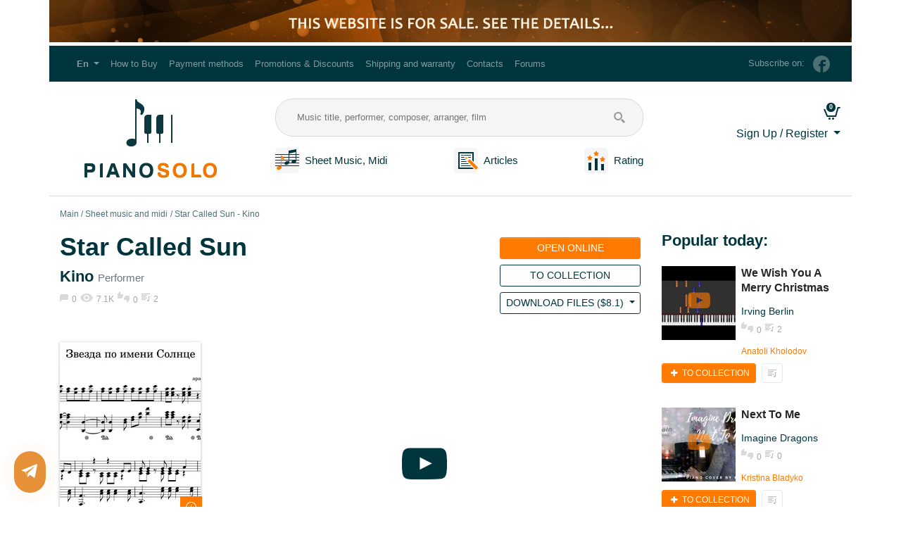

--- FILE ---
content_type: text/html; charset=utf-8
request_url: https://pianosolo.me/en/piano-sheets-midi/zvezda-po-imeni-solntse/
body_size: 14088
content:



<!DOCTYPE html>
<html lang="en" prefix="og: http://ogp.me/ns# article: http://ogp.me/ns/article# profile: http://ogp.me/ns/profile# video: http://ogp.me/ns/video# product: http://ogp.me/ns/product#">
<head>
    <title>Star Called Sun for piano. Sheet music and midi files for piano.</title>
    <meta name="yandex-verification" content="8918315c0f467dff" />
    <meta charset="utf-8">
    <meta http-equiv="X-UA-Compatible" content="IE=edge">
    <meta name="viewport" content="width=device-width, initial-scale=1, shrink-to-fit=no">
    
    <meta name="description" content="Piano &amp; synthesizer arrangement by Maksim Kartashov for Kino&#39;s &quot;Star Called Sun&quot;">
    <meta name="keywords" content="Arrangement, sheet music, midi files, Star Called Sun, Kino, piano, arrangement, author, Maksim Kartashov">

    <meta property="og:site_name" content="pianosolo.me">
    <meta property="og:locale" content="en_US">
    
    <meta property="og:type" content="video.other">
    <meta property="og:title" content="Star Called Sun for piano. Sheet music and midi files for piano.">
    <meta property="og:description" content="Piano &amp; synthesizer arrangement by Maksim Kartashov for Kino&#39;s &quot;Star Called Sun&quot;">
    <meta property="og:url" content="https://pianosolo.me/en/piano-sheets-midi/zvezda-po-imeni-solntse/">
    <meta property="og:image" content="https://pianosolo.me/media/shop/2024/02/21/8a714851fafb4745af27ff1ed948a49f.png">
    <meta property="og:video" content="https://www.youtube.com/watch?v=VHb45ygyAvA">
    <meta property="og:video:type" content="flash"/>
    <meta property="video:writer" content="Maksim Kartashov">
    <meta property="video:duration" content="None">
    <meta property="ya:ovs:upload_date" content=""/>
    <meta property="ya:ovs:adult" content="false"/>

     <meta property="product:brand" content="Maksim Kartashov">
     <meta property="product:availability" content="in stock">
     <meta property="product:condition" content="new">
    
     <meta property="product:price:amount" content="8.1">
     <meta property="product:price:currency" content="USD">
     <meta property="product:retailer_item_id" content="2046_en">

    
        
            <meta property="article:tag" content="Russian Rock Music">
        
            <meta property="article:tag" content="Songs of the 80s">
        
    

    <link rel="alternate" hreflang="ru" href="http://pianosolo.me/ru/piano-sheets-midi/zvezda-po-imeni-solntse/"/><link rel="alternate" hreflang="en" href="http://pianosolo.me/en/piano-sheets-midi/zvezda-po-imeni-solntse/"/><link rel="canonical" href="http://pianosolo.me/en/piano-sheets-midi/zvezda-po-imeni-solntse/"/><link rel="alternate" hreflang="de" href="http://pianosolo.me/de/piano-sheets-midi/zvezda-po-imeni-solntse/"/><link rel="alternate" hreflang="es" href="http://pianosolo.me/es/piano-sheets-midi/zvezda-po-imeni-solntse/"/><link rel="alternate" hreflang="fr" href="http://pianosolo.me/fr/piano-sheets-midi/zvezda-po-imeni-solntse/"/><link rel="alternate" hreflang="it" href="http://pianosolo.me/it/piano-sheets-midi/zvezda-po-imeni-solntse/"/><link rel="alternate" hreflang="pt" href="http://pianosolo.me/pt/piano-sheets-midi/zvezda-po-imeni-solntse/"/><link rel="alternate" hreflang="zh-hans" href="http://pianosolo.me/zh-hans/piano-sheets-midi/zvezda-po-imeni-solntse/"/>
    <link type="text/css" href="/static/dist/style.shopDetail.b03605edd049.css" rel="stylesheet" />
    <script>
        window.lang = 'en';
        window.debug = false;
    </script>
    
        <script>
            
            dataLayer = [];
        </script>
    
    
        <script src="https://browser.sentry-cdn.com/5.15.4/bundle.min.js" integrity="sha384-Nrg+xiw+qRl3grVrxJtWazjeZmUwoSt0FAVsbthlJ5OMpx0G08bqIq3b/v0hPjhB" crossorigin="anonymous"></script>
        <script>
            window.debug = false;
            if (!window.debug){
              Sentry.init({ dsn: 'https://9552c015c48449018cec387f15074509@sentry.pianosolo.me//3' });
              
            }
        </script>
    
    
<meta name="yandex-verification" content="26a63c43a0fd4562" />
<meta name="yandex-verification" content="d5a3216cd6093efd" />
<meta name="mailru-domain" content="E9yWLhy8P4vzycB2" />

<!-- Yandex.Metrika counter for Pianosolo -->
<script type="text/javascript" >
(function(m,e,t,r,i,k,a){m[i]=m[i]||function(){(m[i].a=m[i].a||[]).push(arguments)};
m[i].l=1*new Date();k=e.createElement(t),a=e.getElementsByTagName(t)[0],k.async=1,k.src=r,a.parentNode.insertBefore(k,a)})
(window, document, "script", "https://mc.yandex.ru/metrika/tag.js", "ym");

ym(52338232, "init", {
id:52338232,
clickmap:true,
trackLinks:true,
accurateTrackBounce:true,
webvisor:true
});
</script>
<noscript><div><img src="https://mc.yandex.ru/watch/52338232" style="position:absolute; left:-9999px;" alt="" /></div></noscript>
<!-- /Yandex.Metrika counter -->


<script src="https://vk.com/js/api/openapi.js?154" type="text/javascript"></script>
<!-- Global site tag (gtag.js) - Google Analytics -->
<script async src="https://www.googletagmanager.com/gtag/js?id=UA-128038415-1"></script>
<script>
  window.dataLayer = window.dataLayer || [];
  function gtag(){dataLayer.push(arguments);}
  gtag('js', new Date());

  gtag('config', 'UA-128038415-1');
</script>
<!-- Yandex.RTB -->
<script>window.yaContextCb=window.yaContextCb||[]</script>
<script src="https://yandex.ru/ads/system/context.js" async></script>












</head>
<body>

<!-- Google Tag Manager (noscript) --> 
<noscript><iframe src="https://www.googletagmanager.com/ns.html?id=GTM-P7247DC" height="0" width="0" style="display:none;visibility:hidden"></iframe></noscript>
<!-- End Google Tag Manager (noscript) -->

    <noscript>
        <p>We are sorry, but for normal operation of the website requires JavaScript. Please turn it on.
More information can be found by clicking the link: 
            <a href="https://yandex.ru/support/common/browsers-settings/browsers-java-js-settings.html">https://yandex.ru/support/common/browsers-settings/browsers-java-js-settings.html</a>
        </p>
    </noscript>


        
        
        
    <style>
    .sale-top-block{
        height: 100px;
        background: url(/media/promo/2025/01/21/0fcd82143a2942829d4c4e3bc58b6f06.jpg) center;
        margin-bottom: 5px;
    }
    .sale-top-block-sm, .sale-top-block-sm:hover {
        background-color: #ff7a00;
        color: #000000;
        font-weight: bolder;
        height: 50px;
        text-align: center;
        line-height: 50px;
    }
    .sale-top-block{height: 60px;}
</style>
<a class="container sale-top-block d-md-block d-none promo-top" href="https://pianosolo.me/en/news/selling-the-site/" title="Selling the Site"></a>
<a class="container sale-top-block-sm d-md-none d-block text-center promo-top" href="https://pianosolo.me/en/news/selling-the-site/" title="Selling the Site">Selling the Site</a>
<script>
document.querySelectorAll('.promo-top').forEach(link => {
  link.addEventListener("click", function(event){
    event.preventDefault();
    onPromoClick({
      'id': '57',
      'name': 'Selling the Site',
      'creative': 'https://pianosolo.me/en/news/selling-the-site/',
      'position': 'top',
      'destinationUrl': 'https://pianosolo.me/en/news/selling-the-site/',
    });
  })
});
</script>


    



   <!-- header -->
    <header class="header">
        
<div class="top-menu container">
    <nav class="navbar navbar-dark navbar-expand-lg">
        
            <a class="navbar-brand d-lg-none" href="/en/">Pianosolo.me</a>
        
        <button class="navbar-toggler" type="button" data-toggle="collapse" data-target="#topMenu"
                aria-controls="topMenu" aria-expanded="false" aria-label="Toggle navigation">
            <span class="navbar-toggler-icon"></span>
        </button>

        
        <div class="navbar-collapse collapse" id="topMenu">
            <ul class="navbar-nav mr-auto">
                <li class="nav-item dropdown">
                    <a class="nav-link dropdown-toggle" href="#" id="langDropdown" role="button"
                       data-toggle="dropdown" aria-haspopup="true" aria-expanded="false">
                        <span class="langNavbarItem font-weight-bold">En</span>
                    </a>
                    <div class="dropdown-menu" aria-labelledby="langDropdown">
                        <a href="http://pianosolo.me/ru/piano-sheets-midi/zvezda-po-imeni-solntse/" class="dropdown-item">Русский (ru)</a><a href="http://pianosolo.me/en/piano-sheets-midi/zvezda-po-imeni-solntse/" class="dropdown-item active">English (en)</a>
                    </div>
                </li>
                
                    
                    <li class="nav-item">
                        <a class="nav-link" href="/en/how-to-buy/">How to Buy</a>
                    </li>
                    <li class="nav-item">
                        <a class="nav-link" href="/en/payment-methods/">Payment methods</a>
                    </li>
                    <li class="nav-item">
                        <a class="nav-link" href="/en/promotions-discounts/">Promotions & Discounts</a>
                    </li>
                    <li class="nav-item">
                        <a class="nav-link" href="/en/shipping-and-warranty/">Shipping and warranty</a>
                    </li>
                    <li class="nav-item">
                        <a class="nav-link" href="/en/contacts/">Contacts</a>
                    </li>
                    <li class="nav-item">
                        <a class="nav-link" href="/en/forum/hot/">Forums</a>
                    </li>
                    
                
            </ul>
            <div class="subscribe my-2 my-lg-0 d-none d-lg-block">
                <span class="subscribe__text d-none d-md-inline-block mr-2">Subscribe on:</span>
                <!--noindex-->
                
                
                <a class="subscribe__link d-block mb-3 mb-md-0 d-md-inline-block" href="https://www.facebook.com/pianosolo.me.eng/" rel="nofollow"
                    title="Facebook">
                    <img src="/static/base/images/facebook-g.17fd093f5f37.png" alt="facebook">
                    <span class="d-md-none"> Facebook</span>
                </a>
                
                
                <!--/noindex-->
            </div>
        </div>
        
    </nav>
</div>

        
        
<div class="main-menu container flex-wrap flex-md-nowrap">
    <div class="d-flex flex-column flex-grow-1">
        <div class="d-flex flex-row flex-wrap">
            <div class="logo flex-column">
                <a href="/en/" title="Go to Main Page">
                    <img src="/static/base/images/logo_en.bd2c3054f57e.png" alt="Logo" class="img-fluid">
                </a>
            </div>
            <div class="flex-column flex-grow-1">
                <form class="search-form" method="get" action="/en/piano-sheets-midi/" id="search-form">
                    <input class="search-form__input" type="text" name="q" placeholder="Music title, performer, composer, arranger, film" value="">
                    <button class="search-form__button" type="submit" name="search"></button>
                </form>
                <nav class="menu-links mt-3 d-flex flex-row justify-content-between">
                    <div class="header-menu-item flex-column">
                        <div class="d-flex flex-row flex-wrap align-items-center">
                            <div class="flex-column flex-grow-1 mr-sm-2 text-center">
                                <a href="/en/piano-sheets-midi/" title="Go to the section &quot;Notes & MIDI&quot;">
                                    <img src="/static/base/images/tabs.80c8d0206daa.png" alt="tabs" title="Sheet Music and Midi">
                                </a>
                            </div>
                            <div class="flex-column flex-grow-1 text-center">
                                <a href="/en/piano-sheets-midi/" title="Go to &quot;Sheet music and Tabs&quot;">
                                    Sheet Music, Midi
                                </a>
                            </div>
                        </div>
                    </div>
                    <div class="header-menu-item flex-column">
                        <div class="d-flex flex-row flex-wrap align-items-center">
                            <div class="flex-column flex-grow-1 mr-sm-2 text-center">
                                <a href="/en/piano-articles/">
                                    <img src="/static/base/images/articles.3451a8f57d29.png" alt="articles" title="Articles">
                                </a>
                            </div>
                            <div class="flex-column flex-grow-1 text-center">
                                <a href="/en/piano-articles/">
                                    Articles
                                </a>
                            </div>
                        </div>
                    </div>
                    
                    <div class="header-menu-item flex-column">
                        <div class="d-flex flex-row flex-wrap align-items-center">
                            <div class="flex-column flex-grow-1 mr-sm-2 text-center">
                                <a href="/en/rating/">
                                    <img src="/static/base/images/rating.78bc6e95f5da.png" alt="rating" title="Arrangers' Rating">
                                </a>
                            </div>
                            <div class="flex-column flex-grow-1 text-center">
                                <a href="/en/rating/">
                                    Rating
                                </a>
                            </div>
                        </div>
                    </div>
                    
                </nav>
            </div>
        </div>
    </div>
    
<div class="user-menu flex-column">
    <div class="flex-row d-flex flex-wrap d-md-block justify-content-between align-items-center">
        <div class="flex-column">
            <div class="user-menu-icons">
                
                <a class="user-menu-icons__link user-menu-icons__link_type_cart flex-column"
                   href="/en/my/cart/"
                   title="Shopping Cart is Empty">
                    <span id="cart-counter" class="user-menu-icons__badge badge badge-pill badge-primary">
                        0
                    </span>
                </a>
            </div>
        </div>

        

        <div class="dropdown text-right flex-column mt-2">
            <a class="dropdown-toggle" href="#" id="cabinetDropdown" role="button"
               data-toggle="dropdown" aria-haspopup="true" aria-expanded="false">
               
                   Sign Up / Register
               
            </a>
            
            <div class="dropdown-menu" aria-labelledby="cabinetDropdown">
                <form class="px-4 py-3 small login-form" action="/en/login/" method="post">
                    <input type="hidden" name="csrfmiddlewaretoken" value="omJGNxUYZcOuMgHjZl44RqGadr4n0QzJYxoRXGS2ibfUHqoHzj7ABNYCcE5PkAXx">
                    <input type="hidden" name="next" value="/en/piano-sheets-midi/zvezda-po-imeni-solntse/"/>
                    <div class="form-group">
                        <label for="DropdownFormEmail" class="font-weight-bold">E-mail address</label>
                        <input type="email" name="username" class="form-control form-control-sm login-form__input" id="DropdownFormEmail" placeholder="email@example.com">
                    </div>
                    <div class="form-group">
                        <label for="DropdownFormPassword" class="font-weight-bold">Password</label>
                        <div class="input-group mb-3 login-form-password">
                          <input type="password" name="password" class="form-control form-control-sm login-form__input login-form-password__input" id="DropdownFormPassword" placeholder="Password" aria-describedby="DropdownFormPasswordButton">
                          <div class="input-group-append">
                            <button class="btn btn-sm login-form-password__button"
                                    type="button"
                                    id="DropdownFormPasswordButton"
                                    title="Show password"
                                    data-show="0">
                                <i class="icon icon-eye"></i>
                            </button>
                          </div>
                        </div>
                    </div>
                    <button type="submit" class="btn btn-sm btn-primary">Log in</button>
                </form>
                <div class="dropdown-divider"></div>
                <div class="px-4 py-3">


    
        <a class="social-btn social-facebook" href="/login/facebook/" rel="nofollow" title="Log in with facebook" id="social-facebook"></a>
    
        <a class="social-btn social-google" href="/login/google-oauth2/" rel="nofollow" title="Log in with google" id="social-google"></a>
    
        <a class="social-btn social-vk" href="/login/vk-oauth2/" rel="nofollow" title="Log in with vk" id="social-vk"></a>
    

</div>
                <div class="dropdown-divider"></div>
                <a href="/en/registration/" class="dropdown-item">Sign Up</a>
                <a href="/en/password-reset/" class="dropdown-item">Forgot password?</a>
            </div>
            
        </div>
    </div>
</div>
</div>
    </header>
    <!-- /header -->

<!-- content -->
    <main>
        <div class="container ">
            
    
    
                
                
                
            
    

    

            <nav aria-label="breadcrumb">
  <ol class="breadcrumb">
    
        
            <li class="breadcrumb-item"><a href="/en/">Main</a></li>
        
    
        
            <li class="breadcrumb-item"><a href="/en/piano-sheets-midi/">Sheet music and midi</a></li>
        
    
        
            <li class="breadcrumb-item active" aria-current="page">Star Called Sun - Kino</li>
        
    
  </ol>
</nav>
            
            <div class="row">
                <div class="col-lg-9 col-md-12 main-content" id="main-content">
                    
                    


                    


<div itemscope itemtype="https://schema.org/Product" class="detail">
    <link itemprop="url" href="https://pianosolo.me/en/piano-sheets-midi/zvezda-po-imeni-solntse/">
    <link itemprop="mainEntityOfPage" href="https://pianosolo.me/en/piano-sheets-midi/zvezda-po-imeni-solntse/">
    <meta itemprop="name alternateName" content="Star Called Sun - Kino">
    <meta itemprop="brand" content="Maksim Kartashov">
    <meta itemprop="sku" content="2046_en">
    <div class="flex-wrap flex-md-nowrap detail-header">
        <div class="flex-column flex-grow-1 detail-header-info">
            <h1>Star Called Sun</h1>
            
            <p class="h5 detail-header-info__text"><a href="/en/piano-sheets-midi/performer/kino/">Kino</a> <small>Performer</small></p>
            
            
<div class="statistics">
    
        <div class="statistics__comments">0</div>
    
    <div class="statistics__views">7.1K</div>
    <div class="statistics__mark">0</div>
    
    
        <div class="statistics__collection">2</div>
    
</div>

        </div>
        <div class="flex-column" itemprop="offers" itemscope itemtype="http://schema.org/Offer">
            <link itemprop="availability" href="http://schema.org/InStock">
            <link itemprop="itemCondition" href="http://schema.org/NewCondition">
            <meta itemprop="priceValidUntil" content="2050-12-31">
            <link itemprop="url" href="https://pianosolo.me/en/piano-sheets-midi/zvezda-po-imeni-solntse/">
            <div class="detail-header-form mt-2">
                <div class="flex-column flex-grow-1 mb-2 btn-fat_width_100">
                    
                    
                    
<a class="btn btn-sm btn-orange btn-fat_width_100 text-uppercase"
 href="/en/tariffs/"
 >
  Open Online
</a>

                    
                </div>
                <div class="flex-column flefavorite_buttonx-grow-1 mb-2 btn-fat_width_100">
                    

    <a href="/en/tariffs/"
       title="Go to My Collection"
       class="btn btn-sm btn-outline-dark btn-fat btn-fat_width_100 text-uppercase">
        
            To Collection
        
    </a>


                </div>

                
                    <div class="flex-column flex-grow-1 mb-2 btn-fat_width_100">
                        
                            
                            <div class="dropdown">
                              <button class="btn btn-sm btn-outline-dark btn-fat_width_100 text-uppercase dropdown-toggle"
                                      type="button" id="dropdownMenuButton"
                                      data-toggle="dropdown" aria-haspopup="true" aria-expanded="false">

                                
                                    Download Files (<span itemprop="priceCurrency" content="USD">$</span><span itemprop="price" content="8.1" id="analytics-price-2046">8.1</span>)
                                
                              </button>
                              <div class="dropdown-menu" aria-labelledby="dropdownMenuButton">
                                
                                
                                


    
        
            <button type="button"
                    class="dropdown-item btn btn-link text-left"
                    data-toggle="modal" data-target="#buyModal57_2046" data-id="2046">
                    Buy Now
            </button>
        
    


                                <button class="dropdown-item btn btn-link cart-add-button text-left"
                                        data-offer="2046" data-out="long">
                                    Add to Cart
                                </button>
                              </div>
                            </div>
                        
                    </div>
               
            </div>
        </div>
    </div>
    <div class="flex-wrap flex-md-nowrap detail-main">
        <div class="detail-main-info mr-md-2 flex-grow-1">
            
            <aside class="detail-main-info-image flex-column d-flex" itemprop="image" itemscope itemtype="http://schema.org/ImageObject">
                <link itemprop="contentUrl" href="https://pianosolo.me/media/shop/2024/02/21/8a714851fafb4745af27ff1ed948a49f.png">
                <meta itemprop="name" content="Star Called Sun - Kino">
                <meta itemprop="datePublished" content="2024-02-21">
                <meta itemprop="author" content="Maksim Kartashov">
                <div class="gallery">
                    <a href="/media/shop/2024/02/21/8a714851fafb4745af27ff1ed948a49f.png" title="Star Called Sun" data-caption="Star Called Sun">
                    <picture>
                        
                            <source type="image/webp" srcset="/media/cache/71/e5/71e5918e6d40c168b1062a1c90cbfd3e.webp">
                        
                        
                            <source type="image/png" srcset="/media/cache/62/9e/629e66a802efc12df9c055488f35af65.png">
                            <img src="/media/cache/62/9e/629e66a802efc12df9c055488f35af65.png"
                                 alt="Sheet music and midi files for piano. Star Called Sun."
                                 title="Sheet music and midi files for piano. Star Called Sun - Kino."
                                 class="img-fluid">
                        
                    </picture>
                    </a>
                </div>
                <span class="image-zoom"></span>
            </aside>
            
            <aside class="flex-column d-flex">
                <p><time>21.02.2024 11:58</time></p>
                <p>
                    Author<br>
                    <a href="/en/johnmk300/" class="detail-author" title="Go to author's page">Maksim Kartashov</a>
                </p>
                
                    <p class="tags-detail">

                        <a href="/en/piano-sheets-midi/tag/russian-rock-music-on-piano-sheet-music-midi/">#Russian Rock Music</a>
                        <br><a href="/en/piano-sheets-midi/tag/songs-of-the-80s-on-guitar-sheet-music-tabs/">#Songs of the 80s</a>
                        
                    </p>
                
                <p>Difficulty<br><span class="detail-main-info-important">Beginner (Lvl 1)</span></p>
                <p>Key<br><span class="detail-main-info-important">C-dur/A-moll</span></p>
            </aside>
            
            
            

    
    
        <aside class="flex-column mt-md-5 detail-main-info-buy-all">
            <p>All author arrangements at a discount <span>-70%</span></p>
            
                <div class="form-group">
                    <button type="button" class="btn btn-orange btn-fat btn-fat_width_100 text-uppercase"
                      data-toggle="modal" data-target="#buyAllModal" data-title="Buy All">
                        Buy All
                    </button>
                </div>
            
            
            <p class="detail-main-info-buy-all__price-per-one">$184.08 for 68 items<br>
                $2.71 for 1 items
            </p>
        </aside>
    
    
    <div class="modal fade" id="buyAllModal" tabindex="-1" role="dialog" aria-labelledby="buyAllModalLabel" aria-hidden="true">
        <div class="modal-dialog" role="document">
            <div class="modal-content">
                <form method="post" action="/en/johnmk300/buy-all/" id="buy-all-guest-form" autocomplete="off">
                <div class="modal-header">
                    <div class="h5 modal-title" id="buyAllModalLabel">
                        Buy All (-70%)
                    </div>
                    <button type="button" class="close" data-dismiss="modal" aria-label="Close">
                        <span aria-hidden="true">&times;</span>
                    </button>
                </div>
                <div class="modal-body text-left">
                    <p class="text-body"><big>
                        You want to buy all the arrangements by Maksim Kartashov for price $184.08 for 68 EA.
                        <br>$2.71 for 1 items</big>
                    </p>
                    <input type="hidden" name="csrfmiddlewaretoken" value="omJGNxUYZcOuMgHjZl44RqGadr4n0QzJYxoRXGS2ibfUHqoHzj7ABNYCcE5PkAXx">
                    <div class="before-form"></div>
                    <div class="form-group required"><label for="id_email">E-mail address</label><input type="email" name="email" class="form-control" placeholder="E-mail address" title="Please enter a valid email address, it will be used to send you website log in details and purchased products." required id="id_email">
    <small class="form-text text-muted">Please enter a valid email address, it will be used to send you website log in details and purchased products.</small>

</div>
<div class="form-group required"><script src="https://www.google.com/recaptcha/api.js?hl=en"></script>
<div class="g-recaptcha" data-sitekey="6LdINJQUAAAAAPLenhqY3CPgTsyZnpCai6OnEK1a" data-theme="clean" data-class="form-control" data-title="" data-required="True" data-id="id_captcha" ></div>
<noscript>
  <div style="width: 302px; height: 352px;">
    <div style="width: 302px; height: 352px; position: relative;">
      <div style="width: 302px; height: 352px; position: absolute;">
        <iframe src="https://www.google.com/recaptcha/api/fallback?k=6LdINJQUAAAAAPLenhqY3CPgTsyZnpCai6OnEK1a"
                frameborder="0" scrolling="no"
                style="width: 302px; height:352px; border-style: none;">
        </iframe>
      </div>
      <div style="width: 250px; height: 80px; position: absolute; border-style: none;
                  bottom: 21px; left: 25px; margin: 0px; padding: 0px; right: 25px;">
        <textarea id="g-recaptcha-response" name="g-recaptcha-response"
                  class="recaptcha_challenge_field"
                  style="width: 250px; height: 80px; border: 1px solid #c1c1c1;
                         margin: 0px; padding: 0px; resize: none;" value="">
        </textarea>
        <input type="hidden" name="recaptcha_response_field" value="manual_challenge" />
      </div>
    </div>
  </div>
</noscript></div>
                    <div class="after-form"></div>
                </div>
                <div class="modal-footer">
                    <button type="button" class="btn btn-secondary" data-dismiss="modal">Cancel</button>
                    <button type="submit" class="btn btn-primary" id="buy-all-btn">
                        Proceed to payment
                    </button>
                </div>
                </form>
            </div>
        </div>
    </div>
    

        </div>
        <div class="detail-main-content">
            <div itemprop="video" itemscope itemtype="http://schema.org/VideoObject">
                <meta itemprop="name" content="Star Called Sun - Kino" />
                <meta itemprop="description" content="Piano &amp; synthesizer arrangement by Maksim Kartashov for Kino&#39;s &quot;Star Called Sun&quot;" />
                <meta itemprop="isFamilyFriendly" content="True" />
                <link itemprop="thumbnail thumbnailUrl" href="">
                <meta itemprop="uploadDate" content="" />
                <meta itemprop="duration" content="" />
                <link itemprop="url" href="https://www.youtube.com/watch?v=VHb45ygyAvA">
                

<div class="embed-responsive embed-responsive-16by9 player lazyload"
     data-youtube="VHb45ygyAvA"
     data-ytparams="start=0"
     data-thumb-size="maxresdefault"
    >
    <a href="#" class="player__link">
        <i class="icon icon-youtube-play play-btn"></i>
    </a>
</div>


            </div>
            <div class="mt-3">
                
                

<form action="/en/ratings/vote/" method="post" class="d-inline-block vote-form">
    <a href="#"
       data-value="1"
       data-comment="2046"
       class="vote-form__button vote-form__button_type_offer vote-form__button_type_offer_style_positive"
       title="Me like">
       0
    </a>
    <a href="#"
       data-value="-1"
       data-comment="2046"
       class="vote-form__button vote-form__button_type_offer vote-form__button_type_offer_style_negative"
       title="I'm not like">
       0
    </a>
    <input type="hidden" name="csrfmiddlewaretoken" value="omJGNxUYZcOuMgHjZl44RqGadr4n0QzJYxoRXGS2ibfUHqoHzj7ABNYCcE5PkAXx">
    <div class="d-none"><tr><th></th><td><input type="text" name="score" value="0" class="score_votes" required id="id_shopoffers_2046_score"><input type="hidden" name="content_type" value="shop.shopoffers" id="id_shopoffers_2046_content_type"><input type="hidden" name="object_pk" value="2046" id="id_shopoffers_2046_object_pk"><input type="hidden" name="key" value="main" id="id_shopoffers_2046_key"><input type="hidden" name="timestamp" value="1762310358" id="id_shopoffers_2046_timestamp"><input type="hidden" name="security_hash" value="afde91e5b86e8be4d1efc938b9810522f5b98d11" id="id_shopoffers_2046_security_hash"><input type="hidden" name="honeypot" id="id_shopoffers_2046_honeypot"></td></tr></div>
</form>

                <button
                    class="btn btn-light btn-sm text-uppercase ml-sm-3 mt-3 mt-sm-0 create-response">
                    <img src="/static/base/images/add_comment_btn.6484fc5a2d80.png" alt="comment">
                    Add review (0)
                </button>
                <a href="/en/tariffs/"
                   title="Go to My Collection"
                   class="btn btn-light btn-sm text-uppercase ml-sm-3 mt-3 mt-sm-0">
                   <img src="/static/base/images/stat-playlist.fe0b89fdf427.png" alt="collection"> Go to My Collection</span>
                </a>
                
                

            </div>
            <div class="mt-4" itemprop="description">
                <p>Piano & synthesizer arrangement by Maksim Kartashov for Kino's "Star Called Sun".</p>
                <p>
                    What you get:
                </p>
                <ul>
                    <li class="ol_li mb-2 files-item">
                        <span class="files-item__data">
                            MIDI File MID
                            
                                
                            
                        </span>
                        
                    </li>
                
                    <li class="ol_li mb-2 files-item">
                        <span class="files-item__data">
                            Sheet Music PDF
                            
                                
                            
                        </span>
                        
                    </li>
                </ul>
            </div>

            <div class="mt-4 row">
            
                <div class="col-12 col-md-4 btn-fat_width_100 mb-2 mb-md-0">
                  
<a class="btn btn-sm btn-orange btn-fat_width_100 text-uppercase text-small"
 href="/en/tariffs/"
 >
  Open Online
</a>

                </div>
            
                <div class="col-12 col-md-4 btn-fat_width_100 mb-2 mb-md-0">
                    

    <a href="/en/tariffs/"
       title="Go to My Collection"
       class="btn btn-xs btn-outline-dark btn-fat btn-fat_width_100 text-uppercase">
        
            <i class="icon icon-plus"></i> To Collection
        
    </a>


                </div>
                <div class="col-12 col-md-4 mb-2 mb-md-0">
                
                    
                        
                        <div class="dropdown">
                          <button class="btn btn-sm btn-outline-dark btn-fat_width_100 text-uppercase text-small dropdown-toggle"
                                  type="button" id="dropdownMenuButton2"
                                  data-toggle="dropdown" aria-haspopup="true" aria-expanded="false">

                          
                                    Download Files (<span itemprop="priceCurrency" content="USD">$</span><span itemprop="price" content="8.1" id="analytics-price-2046">8.1</span>)
                          
                          </button>
                          <div class="dropdown-menu" aria-labelledby="dropdownMenuButton2">
                            
                            
                            


    
        
            <button type="button"
                    class="dropdown-item btn btn-link text-left"
                    data-toggle="modal" data-target="#buyModal57_2046" data-id="2046">
                    Buy Now
            </button>
        
    


                            <button class="dropdown-item btn btn-link cart-add-button text-left"
                                    data-offer="2046" data-out="long">
                                Add to Cart
                            </button>
                          </div>
                        </div>
                    
                
                </div>
            </div>

            
            <div class="mt-4">

<!-- uSocial -->
<script async src="https://usocial.pro/usocial/usocial.js?v=6.1.4" data-script="usocial" charset="utf-8"></script>
<div class="uSocial-Share" data-pid="c6541ff9a1c442560f8222a00d086573" data-pro="catcher" data-pro-style="pro-style-145675" data-type="share" data-options="round-rect,default,absolute,horizontal,size32,eachCounter1,counter0" data-social="vk,fb,ok,telegram,twi" data-mobile="vi,wa,sms"></div>
<!-- /uSocial -->
</div>
            

            <div class="mt-4">
                


<div class="comments">
    <h4 class="my-3">Feedbacks and comments <small>0</small></h4>
    
    <div id="comment-form-placeholder" class="mb-5">
        
<a name="add_comment"></a>
<form method="post" action="/en/comments/create/" class="comment-form">
    <input type="hidden" name="csrfmiddlewaretoken" value="omJGNxUYZcOuMgHjZl44RqGadr4n0QzJYxoRXGS2ibfUHqoHzj7ABNYCcE5PkAXx">
    
    
    
    <div class="row mb-3">
        <div class="col">
            <input type="text" class="form-control" name="user_name" placeholder="Your name" required>
        </div>
        <div class="col">
            <input type="text" class="form-control" name="user_email" placeholder="Your email">
        </div>
    </div>
    
    

<div class="form-group required"><textarea name="text" cols="40" rows="10" placeholder="Write your feedback..." class="form-control" title="" required id="id_text">
</textarea></div>
<input type="hidden" name="content_type" value="57" id="id_content_type">
<input type="hidden" name="object_id" value="2046" id="id_object_id">
<input type="hidden" name="parent" id="id_parent">
<div style="display: none;"><input type="text" name="comment" id="id_comment"></div>
<div class="form-group required"><div class="form-check"><input type="checkbox" name="confirmPP" class="form-check-input" required id="id_confirmPP"><label class="form-check-label" for="id_confirmPP">I confirm that I have read the User Agreement and Privacy Policy</label></div></div>
<div class="form-group required"><script src="https://www.google.com/recaptcha/api.js?hl=ru"></script>
<div class="g-recaptcha" data-sitekey="6LdINJQUAAAAAPLenhqY3CPgTsyZnpCai6OnEK1a" data-theme="clean" data-lang="ru" data-class="form-control" data-title="" data-required="True" data-id="id_captcha" ></div>
<noscript>
  <div style="width: 302px; height: 352px;">
    <div style="width: 302px; height: 352px; position: relative;">
      <div style="width: 302px; height: 352px; position: absolute;">
        <iframe src="https://www.google.com/recaptcha/api/fallback?k=6LdINJQUAAAAAPLenhqY3CPgTsyZnpCai6OnEK1a"
                frameborder="0" scrolling="no"
                style="width: 302px; height:352px; border-style: none;">
        </iframe>
      </div>
      <div style="width: 250px; height: 80px; position: absolute; border-style: none;
                  bottom: 21px; left: 25px; margin: 0px; padding: 0px; right: 25px;">
        <textarea id="g-recaptcha-response" name="g-recaptcha-response"
                  class="recaptcha_challenge_field"
                  style="width: 250px; height: 80px; border: 1px solid #c1c1c1;
                         margin: 0px; padding: 0px; resize: none;" value="">
        </textarea>
        <input type="hidden" name="recaptcha_response_field" value="manual_challenge" />
      </div>
    </div>
  </div>
</noscript></div>
    <div class="clearfix">
        <button type="submit" class="btn btn-primary btn-sm btn-send-comment">Send</button>
        <button type="cancel" class="btn btn-outline-dark btn-sm btn-cancel-comment mr-2">Cancel</button>
    </div>
</form>

    </div>
    
    
    
    <div class="comment-list"></div>
</div>

            </div>
            

<section class="mb-2 detail-main-content-similar-offers">
    
        
            <header>
                <h5 class="author">Other arrangements from <a href=/en/johnmk300/>Maksim Kartashov</a></h5>
            </header>
        
    
    <div class="card-group">
        
            
<section class="card">
    
    
        <div class="card-player-placeholder">
        <picture>
            
                <source type="image/webp" srcset="/media/cache/b2/4f/b24f5f79fa67927b6f7150fbba90fe9b.webp">
            
            <source type="image/png" srcset="/media/youtube_preview/2024/02/24/7b3821f53e754729b9367b921980c61f.png">
            <img src="/media/youtube_preview/2024/02/24/7b3821f53e754729b9367b921980c61f.png"
                 class="card-img-top"
                 alt="Alyoshka - Ruki Vverkh!"
                 title="Alyoshka - Ruki Vverkh!">
        </picture>
        </div>
        <a href="#" class="card-player card-player_size_big" data-offer="2051" data-size="170" title="Upload Video">
            <i class="icon icon-youtube-play"></i>
        </a>
    

    
    <div class="card-body">
      
<a href="/en/piano-sheets-midi/alioshka-2/" title="Alyoshka - Ruki Vverkh!" class="h6 card-title analytics-title" data-offer="2051" data-brand="Maksim Kartashov">Alyoshka</a>

      
    
    
<p class="card-text card-text_font_small"><a href="/en/piano-sheets-midi/performer/ruki-vverkh/">Ruki Vverkh!</a></p>

    </div>
    <div class="card-footer">
        <div class="card-statistics">
<div class="statistics">
    
        <div class="statistics__comments flex-grow-1">0</div>
    
    <div class="statistics__views flex-grow-1">5.2K</div>
    <div class="statistics__mark flex-grow-1">0</div>
    
    
</div>
</div>
        <div class="card-author">
            <a href="/en/johnmk300/" title="Go to user page">Maksim Kartashov</a>
        </div>
        
    <div class="mt-2 d-flex flex-row flex-wrap justify-content-between">
        <div class="d-flex flex-column">

    <a href="/en/tariffs/"
       title="Go to My Collection"
       class="btn btn-xs btn-orange btn-fat btn-fat_width_100 text-uppercase">
        
            <i class="icon icon-plus"></i> To Collection
        
    </a>

</div>
        <div class="d-flex flex-column">
            <a href="/en/my/collection/piano-sheets-midi/" title="Go to My Collection"
               class="btn btn-xs btn-outline-light">
                <img src="/static/base/images/stat-playlist.fe0b89fdf427.png" alt="collection">
            </a>
        </div>
    </div>
    

<div class="mt-2 item-shop-buy-button" data-offer="2051">
    <div class="btn-group dropdown">
      <button class="btn btn-xs btn-outline-dark btn_width_100 text-uppercase dropdown-toggle"
              type="button" id="dropdownMenuButton2051"
              data-toggle="dropdown" aria-haspopup="true" aria-expanded="false">
          
              Download Files (<span itemprop="priceCurrency" content="USD">$</span><span itemprop="price" content="8.05" id="analytics-price-2051">8.05</span>)
              

      </button>
      <div class="dropdown-menu" aria-labelledby="dropdownMenuButton2051">
        <form method="post" action="/en/piano-sheets-midi/alioshka-2/buy/">
        <input type="hidden" name="csrfmiddlewaretoken" value="omJGNxUYZcOuMgHjZl44RqGadr4n0QzJYxoRXGS2ibfUHqoHzj7ABNYCcE5PkAXx">
        <input type="hidden" name="content_type" value="57">
        <input type="hidden" name="object_id" value="2051">
        <button type="button"
                class="dropdown-item btn btn-link text-left buy-now-dropdown-item"
                data-toggle="modal" data-target="#buyModal57_2051" data-id="2051">
                Buy Now
        </button>
        </form>
        <button class="dropdown-item btn btn-link cart-add-button text-left"
                data-offer="2051" data-out="long">
            Add to Cart
        </button>
      </div>
    </div>
</div>



<div class="modal fade buy-modal" id="buyModal57_2051" tabindex="-1" role="dialog" aria-labelledby="buyModalLabel57_2051" aria-hidden="true">
    <div class="modal-dialog" role="document">
        <div class="modal-content">
            <form method="post" action="/en/piano-sheets-midi/alioshka-2/buy/" class="buy-modal-form" autocomplete="off">
            <div class="modal-header">
                <div class="h5 modal-title" id="buyModalLabel57_2051">
                    Buy in One Click<br>
                    <small>Alyoshka - Ruki Vverkh!</small>
                </div>
                <button type="button" class="close" data-dismiss="modal" aria-label="Close">
                    <span aria-hidden="true">&times;</span>
                </button>
            </div>
            <div class="modal-body text-left">
                
                    
                    <p>Price:
                    
                        <span class="h5 modal-price"><span itemprop="priceCurrency" content="USD">$</span><span itemprop="price" content="8.05" id="analytics-price-2051">8.05</span></span> &nbsp;
                        <span class="h5 modal-price-discount price_type_discount d-none" data-currency="usd"  data-currency-symbol="$"></span>
                    
                    </p>
                
                <input type="hidden" name="csrfmiddlewaretoken" value="omJGNxUYZcOuMgHjZl44RqGadr4n0QzJYxoRXGS2ibfUHqoHzj7ABNYCcE5PkAXx">
                
                    
                        <input type="hidden" name="content_type" value="57" readonly>
                    
                
                    
                        <input type="hidden" name="object_id" value="2051" readonly>
                    
                
                    
                        <div class="form-group required"><label>E-mail address</label><input type="email" name="email" class="form-control" placeholder="E-mail address" title="Please enter a valid email address, it will be used to send you website log in details and purchased products." required>
    <small class="form-text text-muted">Please enter a valid email address, it will be used to send you website log in details and purchased products.</small>

</div>
                    
                
                    
                        <div class="form-group required"><script src="https://www.google.com/recaptcha/api.js?hl=en"></script>
<div class="g-recaptcha" data-sitekey="6LdINJQUAAAAAPLenhqY3CPgTsyZnpCai6OnEK1a" data-theme="clean" data-class="form-control" data-title="" data-required="True" ></div>
<noscript>
  <div style="width: 302px; height: 352px;">
    <div style="width: 302px; height: 352px; position: relative;">
      <div style="width: 302px; height: 352px; position: absolute;">
        <iframe src="https://www.google.com/recaptcha/api/fallback?k=6LdINJQUAAAAAPLenhqY3CPgTsyZnpCai6OnEK1a"
                frameborder="0" scrolling="no"
                style="width: 302px; height:352px; border-style: none;">
        </iframe>
      </div>
      <div style="width: 250px; height: 80px; position: absolute; border-style: none;
                  bottom: 21px; left: 25px; margin: 0px; padding: 0px; right: 25px;">
        <textarea id="g-recaptcha-response" name="g-recaptcha-response"
                  class="recaptcha_challenge_field"
                  style="width: 250px; height: 80px; border: 1px solid #c1c1c1;
                         margin: 0px; padding: 0px; resize: none;" value="">
        </textarea>
        <input type="hidden" name="recaptcha_response_field" value="manual_challenge" />
      </div>
    </div>
  </div>
</noscript></div>
                    
                
                    
                        <div class="form-group"><div class="form-check"><input type="checkbox" name="have_coupon" id="id_have_coupon57_2051" class="form-check-input"><label class="form-check-label" for="id_have_coupon57_2051">I have promo code</label></div></div>
                    
                
                    
                        <div class="coupon-field-wrapper d-none mb-3"><label>Promo code</label><div class="input-group"><input type="text" name="coupon" maxlength="30" class="form-control" placeholder="Promo code" title="Our promotional codes you can find in our newsletters, on our social media pages, as well as partners."><div class="input-group-append"><button class="btn btn-outline-secondary check-coupon-btn" type="button">Check</button></div></div>
    <small class="form-text text-muted">Our promotional codes you can find in our newsletters, on our social media pages, as well as partners.</small>

</div>
                    
                
            </div>
            <div class="modal-footer">
                <button type="button" class="btn btn-secondary" data-dismiss="modal">Cancel</button>
                <button type="submit" class="btn btn-primary  buy-one-click">
                    Proceed to payment
                </button>
            </div>
            </form>
        </div>
    </div>
</div>


        
    

    </div>
</section>
            
        
            
<section class="card">
    
    
        <div class="card-player-placeholder">
        <picture>
            
                <source type="image/webp" srcset="/media/cache/92/a0/92a00717779a0d2d98f0f11ea795ad8a.webp">
            
            <source type="image/png" srcset="/media/youtube_preview/2024/02/15/7886eca1a1c8475cb83b801ee62796e1.png">
            <img src="/media/youtube_preview/2024/02/15/7886eca1a1c8475cb83b801ee62796e1.png"
                 class="card-img-top"
                 alt="Beautiful Far Away - Evgeny Krylatov"
                 title="Beautiful Far Away - Evgeny Krylatov">
        </picture>
        </div>
        <a href="#" class="card-player card-player_size_big" data-offer="2043" data-size="170" title="Upload Video">
            <i class="icon icon-youtube-play"></i>
        </a>
    

    
    <div class="card-body">
      
<a href="/en/piano-sheets-midi/prekrasnoe-daleko-3/" title="Beautiful Far Away - Evgeny Krylatov" class="h6 card-title analytics-title" data-offer="2043" data-brand="Maksim Kartashov">Beautiful Far Away</a>

      
    
    
<p class="card-text card-text_font_small"><a href="/en/piano-sheets-midi/composer/evgeny-krylatov/">Evgeny Krylatov</a></p>

    </div>
    <div class="card-footer">
        <div class="card-statistics">
<div class="statistics">
    
        <div class="statistics__comments flex-grow-1">0</div>
    
    <div class="statistics__views flex-grow-1">4.7K</div>
    <div class="statistics__mark flex-grow-1">0</div>
    
    
</div>
</div>
        <div class="card-author">
            <a href="/en/johnmk300/" title="Go to user page">Maksim Kartashov</a>
        </div>
        
    <div class="mt-2 d-flex flex-row flex-wrap justify-content-between">
        <div class="d-flex flex-column">

    <a href="/en/tariffs/"
       title="Go to My Collection"
       class="btn btn-xs btn-orange btn-fat btn-fat_width_100 text-uppercase">
        
            <i class="icon icon-plus"></i> To Collection
        
    </a>

</div>
        <div class="d-flex flex-column">
            <a href="/en/my/collection/piano-sheets-midi/" title="Go to My Collection"
               class="btn btn-xs btn-outline-light">
                <img src="/static/base/images/stat-playlist.fe0b89fdf427.png" alt="collection">
            </a>
        </div>
    </div>
    

<div class="mt-2 item-shop-buy-button" data-offer="2043">
    <div class="btn-group dropdown">
      <button class="btn btn-xs btn-outline-dark btn_width_100 text-uppercase dropdown-toggle"
              type="button" id="dropdownMenuButton2043"
              data-toggle="dropdown" aria-haspopup="true" aria-expanded="false">
          
              Download Files (<span itemprop="priceCurrency" content="USD">$</span><span itemprop="price" content="8.18" id="analytics-price-2043">8.18</span>)
              

      </button>
      <div class="dropdown-menu" aria-labelledby="dropdownMenuButton2043">
        <form method="post" action="/en/piano-sheets-midi/prekrasnoe-daleko-3/buy/">
        <input type="hidden" name="csrfmiddlewaretoken" value="omJGNxUYZcOuMgHjZl44RqGadr4n0QzJYxoRXGS2ibfUHqoHzj7ABNYCcE5PkAXx">
        <input type="hidden" name="content_type" value="57">
        <input type="hidden" name="object_id" value="2043">
        <button type="button"
                class="dropdown-item btn btn-link text-left buy-now-dropdown-item"
                data-toggle="modal" data-target="#buyModal57_2043" data-id="2043">
                Buy Now
        </button>
        </form>
        <button class="dropdown-item btn btn-link cart-add-button text-left"
                data-offer="2043" data-out="long">
            Add to Cart
        </button>
      </div>
    </div>
</div>



<div class="modal fade buy-modal" id="buyModal57_2043" tabindex="-1" role="dialog" aria-labelledby="buyModalLabel57_2043" aria-hidden="true">
    <div class="modal-dialog" role="document">
        <div class="modal-content">
            <form method="post" action="/en/piano-sheets-midi/prekrasnoe-daleko-3/buy/" class="buy-modal-form" autocomplete="off">
            <div class="modal-header">
                <div class="h5 modal-title" id="buyModalLabel57_2043">
                    Buy in One Click<br>
                    <small>Beautiful Far Away - Evgeny Krylatov</small>
                </div>
                <button type="button" class="close" data-dismiss="modal" aria-label="Close">
                    <span aria-hidden="true">&times;</span>
                </button>
            </div>
            <div class="modal-body text-left">
                
                    
                    <p>Price:
                    
                        <span class="h5 modal-price"><span itemprop="priceCurrency" content="USD">$</span><span itemprop="price" content="8.18" id="analytics-price-2043">8.18</span></span> &nbsp;
                        <span class="h5 modal-price-discount price_type_discount d-none" data-currency="usd"  data-currency-symbol="$"></span>
                    
                    </p>
                
                <input type="hidden" name="csrfmiddlewaretoken" value="omJGNxUYZcOuMgHjZl44RqGadr4n0QzJYxoRXGS2ibfUHqoHzj7ABNYCcE5PkAXx">
                
                    
                        <input type="hidden" name="content_type" value="57" readonly>
                    
                
                    
                        <input type="hidden" name="object_id" value="2043" readonly>
                    
                
                    
                        <div class="form-group required"><label>E-mail address</label><input type="email" name="email" class="form-control" placeholder="E-mail address" title="Please enter a valid email address, it will be used to send you website log in details and purchased products." required>
    <small class="form-text text-muted">Please enter a valid email address, it will be used to send you website log in details and purchased products.</small>

</div>
                    
                
                    
                        <div class="form-group required"><script src="https://www.google.com/recaptcha/api.js?hl=en"></script>
<div class="g-recaptcha" data-sitekey="6LdINJQUAAAAAPLenhqY3CPgTsyZnpCai6OnEK1a" data-theme="clean" data-class="form-control" data-title="" data-required="True" ></div>
<noscript>
  <div style="width: 302px; height: 352px;">
    <div style="width: 302px; height: 352px; position: relative;">
      <div style="width: 302px; height: 352px; position: absolute;">
        <iframe src="https://www.google.com/recaptcha/api/fallback?k=6LdINJQUAAAAAPLenhqY3CPgTsyZnpCai6OnEK1a"
                frameborder="0" scrolling="no"
                style="width: 302px; height:352px; border-style: none;">
        </iframe>
      </div>
      <div style="width: 250px; height: 80px; position: absolute; border-style: none;
                  bottom: 21px; left: 25px; margin: 0px; padding: 0px; right: 25px;">
        <textarea id="g-recaptcha-response" name="g-recaptcha-response"
                  class="recaptcha_challenge_field"
                  style="width: 250px; height: 80px; border: 1px solid #c1c1c1;
                         margin: 0px; padding: 0px; resize: none;" value="">
        </textarea>
        <input type="hidden" name="recaptcha_response_field" value="manual_challenge" />
      </div>
    </div>
  </div>
</noscript></div>
                    
                
                    
                        <div class="form-group"><div class="form-check"><input type="checkbox" name="have_coupon" id="id_have_coupon57_2043" class="form-check-input"><label class="form-check-label" for="id_have_coupon57_2043">I have promo code</label></div></div>
                    
                
                    
                        <div class="coupon-field-wrapper d-none mb-3"><label>Promo code</label><div class="input-group"><input type="text" name="coupon" maxlength="30" class="form-control" placeholder="Promo code" title="Our promotional codes you can find in our newsletters, on our social media pages, as well as partners."><div class="input-group-append"><button class="btn btn-outline-secondary check-coupon-btn" type="button">Check</button></div></div>
    <small class="form-text text-muted">Our promotional codes you can find in our newsletters, on our social media pages, as well as partners.</small>

</div>
                    
                
            </div>
            <div class="modal-footer">
                <button type="button" class="btn btn-secondary" data-dismiss="modal">Cancel</button>
                <button type="submit" class="btn btn-primary  buy-one-click">
                    Proceed to payment
                </button>
            </div>
            </form>
        </div>
    </div>
</div>


        
    

    </div>
</section>
            
        
            
<section class="card">
    
    
        <div class="card-player-placeholder">
        <picture>
            
                <source type="image/webp" srcset="/media/cache/0b/fb/0bfbd84aeb1f878b7803a77b4e35581a.webp">
            
            <source type="image/png" srcset="/media/youtube_preview/2024/02/12/a01c0f973408465faef825c950977763.png">
            <img src="/media/youtube_preview/2024/02/12/a01c0f973408465faef825c950977763.png"
                 class="card-img-top"
                 alt="What Is Love - Haddaway"
                 title="What Is Love - Haddaway">
        </picture>
        </div>
        <a href="#" class="card-player card-player_size_big" data-offer="2038" data-size="170" title="Upload Video">
            <i class="icon icon-youtube-play"></i>
        </a>
    

    
    <div class="card-body">
      
<a href="/en/piano-sheets-midi/what-is-love/" title="What Is Love - Haddaway" class="h6 card-title analytics-title" data-offer="2038" data-brand="Maksim Kartashov">What Is Love</a>

      
    
    
<p class="card-text card-text_font_small"><a href="/en/piano-sheets-midi/performer/haddaway/">Haddaway</a></p>

    </div>
    <div class="card-footer">
        <div class="card-statistics">
<div class="statistics">
    
        <div class="statistics__comments flex-grow-1">0</div>
    
    <div class="statistics__views flex-grow-1">3.8K</div>
    <div class="statistics__mark flex-grow-1">0</div>
    
    
</div>
</div>
        <div class="card-author">
            <a href="/en/johnmk300/" title="Go to user page">Maksim Kartashov</a>
        </div>
        
    <div class="mt-2 d-flex flex-row flex-wrap justify-content-between">
        <div class="d-flex flex-column">

    <a href="/en/tariffs/"
       title="Go to My Collection"
       class="btn btn-xs btn-orange btn-fat btn-fat_width_100 text-uppercase">
        
            <i class="icon icon-plus"></i> To Collection
        
    </a>

</div>
        <div class="d-flex flex-column">
            <a href="/en/my/collection/piano-sheets-midi/" title="Go to My Collection"
               class="btn btn-xs btn-outline-light">
                <img src="/static/base/images/stat-playlist.fe0b89fdf427.png" alt="collection">
            </a>
        </div>
    </div>
    

<div class="mt-2 item-shop-buy-button" data-offer="2038">
    <div class="btn-group dropdown">
      <button class="btn btn-xs btn-outline-dark btn_width_100 text-uppercase dropdown-toggle"
              type="button" id="dropdownMenuButton2038"
              data-toggle="dropdown" aria-haspopup="true" aria-expanded="false">
          
              Download Files (<span itemprop="priceCurrency" content="USD">$</span><span itemprop="price" content="8.2" id="analytics-price-2038">8.2</span>)
              

      </button>
      <div class="dropdown-menu" aria-labelledby="dropdownMenuButton2038">
        <form method="post" action="/en/piano-sheets-midi/what-is-love/buy/">
        <input type="hidden" name="csrfmiddlewaretoken" value="omJGNxUYZcOuMgHjZl44RqGadr4n0QzJYxoRXGS2ibfUHqoHzj7ABNYCcE5PkAXx">
        <input type="hidden" name="content_type" value="57">
        <input type="hidden" name="object_id" value="2038">
        <button type="button"
                class="dropdown-item btn btn-link text-left buy-now-dropdown-item"
                data-toggle="modal" data-target="#buyModal57_2038" data-id="2038">
                Buy Now
        </button>
        </form>
        <button class="dropdown-item btn btn-link cart-add-button text-left"
                data-offer="2038" data-out="long">
            Add to Cart
        </button>
      </div>
    </div>
</div>



<div class="modal fade buy-modal" id="buyModal57_2038" tabindex="-1" role="dialog" aria-labelledby="buyModalLabel57_2038" aria-hidden="true">
    <div class="modal-dialog" role="document">
        <div class="modal-content">
            <form method="post" action="/en/piano-sheets-midi/what-is-love/buy/" class="buy-modal-form" autocomplete="off">
            <div class="modal-header">
                <div class="h5 modal-title" id="buyModalLabel57_2038">
                    Buy in One Click<br>
                    <small>What Is Love - Haddaway</small>
                </div>
                <button type="button" class="close" data-dismiss="modal" aria-label="Close">
                    <span aria-hidden="true">&times;</span>
                </button>
            </div>
            <div class="modal-body text-left">
                
                    
                    <p>Price:
                    
                        <span class="h5 modal-price"><span itemprop="priceCurrency" content="USD">$</span><span itemprop="price" content="8.2" id="analytics-price-2038">8.2</span></span> &nbsp;
                        <span class="h5 modal-price-discount price_type_discount d-none" data-currency="usd"  data-currency-symbol="$"></span>
                    
                    </p>
                
                <input type="hidden" name="csrfmiddlewaretoken" value="omJGNxUYZcOuMgHjZl44RqGadr4n0QzJYxoRXGS2ibfUHqoHzj7ABNYCcE5PkAXx">
                
                    
                        <input type="hidden" name="content_type" value="57" readonly>
                    
                
                    
                        <input type="hidden" name="object_id" value="2038" readonly>
                    
                
                    
                        <div class="form-group required"><label>E-mail address</label><input type="email" name="email" class="form-control" placeholder="E-mail address" title="Please enter a valid email address, it will be used to send you website log in details and purchased products." required>
    <small class="form-text text-muted">Please enter a valid email address, it will be used to send you website log in details and purchased products.</small>

</div>
                    
                
                    
                        <div class="form-group required"><script src="https://www.google.com/recaptcha/api.js?hl=en"></script>
<div class="g-recaptcha" data-sitekey="6LdINJQUAAAAAPLenhqY3CPgTsyZnpCai6OnEK1a" data-theme="clean" data-class="form-control" data-title="" data-required="True" ></div>
<noscript>
  <div style="width: 302px; height: 352px;">
    <div style="width: 302px; height: 352px; position: relative;">
      <div style="width: 302px; height: 352px; position: absolute;">
        <iframe src="https://www.google.com/recaptcha/api/fallback?k=6LdINJQUAAAAAPLenhqY3CPgTsyZnpCai6OnEK1a"
                frameborder="0" scrolling="no"
                style="width: 302px; height:352px; border-style: none;">
        </iframe>
      </div>
      <div style="width: 250px; height: 80px; position: absolute; border-style: none;
                  bottom: 21px; left: 25px; margin: 0px; padding: 0px; right: 25px;">
        <textarea id="g-recaptcha-response" name="g-recaptcha-response"
                  class="recaptcha_challenge_field"
                  style="width: 250px; height: 80px; border: 1px solid #c1c1c1;
                         margin: 0px; padding: 0px; resize: none;" value="">
        </textarea>
        <input type="hidden" name="recaptcha_response_field" value="manual_challenge" />
      </div>
    </div>
  </div>
</noscript></div>
                    
                
                    
                        <div class="form-group"><div class="form-check"><input type="checkbox" name="have_coupon" id="id_have_coupon57_2038" class="form-check-input"><label class="form-check-label" for="id_have_coupon57_2038">I have promo code</label></div></div>
                    
                
                    
                        <div class="coupon-field-wrapper d-none mb-3"><label>Promo code</label><div class="input-group"><input type="text" name="coupon" maxlength="30" class="form-control" placeholder="Promo code" title="Our promotional codes you can find in our newsletters, on our social media pages, as well as partners."><div class="input-group-append"><button class="btn btn-outline-secondary check-coupon-btn" type="button">Check</button></div></div>
    <small class="form-text text-muted">Our promotional codes you can find in our newsletters, on our social media pages, as well as partners.</small>

</div>
                    
                
            </div>
            <div class="modal-footer">
                <button type="button" class="btn btn-secondary" data-dismiss="modal">Cancel</button>
                <button type="submit" class="btn btn-primary  buy-one-click">
                    Proceed to payment
                </button>
            </div>
            </form>
        </div>
    </div>
</div>


        
    

    </div>
</section>
            
        
    </div>
    
        
    
</section>

            

        </div>
    </div>
</div>

    
    

<div class="modal fade buy-modal" id="buyModal57_2046" tabindex="-1" role="dialog" aria-labelledby="buyModalLabel57_2046" aria-hidden="true">
    <div class="modal-dialog" role="document">
        <div class="modal-content">
            <form method="post" action="/en/piano-sheets-midi/zvezda-po-imeni-solntse/buy/" class="buy-modal-form" autocomplete="off">
            <div class="modal-header">
                <div class="h5 modal-title" id="buyModalLabel57_2046">
                    Buy in One Click<br>
                    <small>Star Called Sun - Kino</small>
                </div>
                <button type="button" class="close" data-dismiss="modal" aria-label="Close">
                    <span aria-hidden="true">&times;</span>
                </button>
            </div>
            <div class="modal-body text-left">
                
                    
                    <p>Price:
                    
                        <span class="h5 modal-price"><span itemprop="priceCurrency" content="USD">$</span><span itemprop="price" content="8.1" id="analytics-price-2046">8.1</span></span> &nbsp;
                        <span class="h5 modal-price-discount price_type_discount d-none" data-currency="usd"  data-currency-symbol="$"></span>
                    
                    </p>
                
                <input type="hidden" name="csrfmiddlewaretoken" value="omJGNxUYZcOuMgHjZl44RqGadr4n0QzJYxoRXGS2ibfUHqoHzj7ABNYCcE5PkAXx">
                
                    
                        <input type="hidden" name="content_type" value="57" readonly>
                    
                
                    
                        <input type="hidden" name="object_id" value="2046" readonly>
                    
                
                    
                        <div class="form-group required"><label>E-mail address</label><input type="email" name="email" class="form-control" placeholder="E-mail address" title="Please enter a valid email address, it will be used to send you website log in details and purchased products." required>
    <small class="form-text text-muted">Please enter a valid email address, it will be used to send you website log in details and purchased products.</small>

</div>
                    
                
                    
                        <div class="form-group required"><script src="https://www.google.com/recaptcha/api.js?hl=en"></script>
<div class="g-recaptcha" data-sitekey="6LdINJQUAAAAAPLenhqY3CPgTsyZnpCai6OnEK1a" data-theme="clean" data-class="form-control" data-title="" data-required="True" ></div>
<noscript>
  <div style="width: 302px; height: 352px;">
    <div style="width: 302px; height: 352px; position: relative;">
      <div style="width: 302px; height: 352px; position: absolute;">
        <iframe src="https://www.google.com/recaptcha/api/fallback?k=6LdINJQUAAAAAPLenhqY3CPgTsyZnpCai6OnEK1a"
                frameborder="0" scrolling="no"
                style="width: 302px; height:352px; border-style: none;">
        </iframe>
      </div>
      <div style="width: 250px; height: 80px; position: absolute; border-style: none;
                  bottom: 21px; left: 25px; margin: 0px; padding: 0px; right: 25px;">
        <textarea id="g-recaptcha-response" name="g-recaptcha-response"
                  class="recaptcha_challenge_field"
                  style="width: 250px; height: 80px; border: 1px solid #c1c1c1;
                         margin: 0px; padding: 0px; resize: none;" value="">
        </textarea>
        <input type="hidden" name="recaptcha_response_field" value="manual_challenge" />
      </div>
    </div>
  </div>
</noscript></div>
                    
                
                    
                        <div class="form-group"><div class="form-check"><input type="checkbox" name="have_coupon" id="id_have_coupon57_2046" class="form-check-input"><label class="form-check-label" for="id_have_coupon57_2046">I have promo code</label></div></div>
                    
                
                    
                        <div class="coupon-field-wrapper d-none mb-3"><label>Promo code</label><div class="input-group"><input type="text" name="coupon" maxlength="30" class="form-control" placeholder="Promo code" title="Our promotional codes you can find in our newsletters, on our social media pages, as well as partners."><div class="input-group-append"><button class="btn btn-outline-secondary check-coupon-btn" type="button">Check</button></div></div>
    <small class="form-text text-muted">Our promotional codes you can find in our newsletters, on our social media pages, as well as partners.</small>

</div>
                    
                
            </div>
            <div class="modal-footer">
                <button type="button" class="btn btn-secondary" data-dismiss="modal">Cancel</button>
                <button type="submit" class="btn btn-primary  buy-one-click">
                    Proceed to payment
                </button>
            </div>
            </form>
        </div>
    </div>
</div>



                    
                </div>
                <div class="col-lg-3 col-md-0 main-sidebar mt-3 mt-md-0">
                    











                    
                    
    

    
        
        

        

        
            

    <aside class="sidebar-block">
        
            <div class="h5 sidebar-block__title">Popular today:</div>
        
        
        
            <div class="sidebar-block-item">
                
                    
<section>
    <div class="d-flex flex-row">
        <div class="flex-column text-center">
        

    <div class="card-player-placeholder card-player-placeholder_size_small">
        <picture>
        
            <source type="image/webp" srcset="/media/cache/95/0b/950bc47c407bf3bfbeae0e5e194f98da.webp">
        
        
            <source type="image/png" srcset="/media/cache/d1/b9/d1b92261a63290d8cbddb9ad6f20cf93.png">
            <img src="/media/cache/d1/b9/d1b92261a63290d8cbddb9ad6f20cf93.png"
                 alt="We Wish You A Merry Christmas - Irving Berlin"
                 title="We Wish You A Merry Christmas - Irving Berlin"
                 width="105px"
                 height="105px"
            >
        
        </picture>
    </div>
    <a href="#" class="card-player card-player_size_small" data-offer="1347" data-size="105" title="Upload Video">
        <i class="icon icon-youtube-play"></i>
    </a>


        </div>
        
        <div class="flex-column">
            <div class="card-body px-0 py-0 pl-2">
                <a href="/en/piano-sheets-midi/we-wish-you-a-mery-christmas/" title="We Wish You A Merry Christmas - Irving Berlin" class="h6 card-title analytics-title"
                              data-offer="1347" data-brand="Anatoli Kholodov">We Wish You A Merry Christmas</a>
                <div class="card-text"><a href="/en/piano-sheets-midi/composer/irving-berlin/">Irving Berlin</a></div>
                
            </div>
            <div class="card-footer px-0 py-0 pl-2 pt-1">
                <div class="card-statistics">
                    <div class="statistics">
                        <div class="statistics__mark">0</div>
                        
                            <div class="statistics__collection">2</div>
                        
                    </div>
                </div>
                <div class="card-author"><a href="/en/ALANT_Anatoli_KHolodov/" title="Go to user page">Anatoli Kholodov</a></div>

            </div>
        </div>
    </div>
    
    <div class="mt-2 text-center d-flex flex-row flex-wrap justify-content-start">
        <div class="d-flex flex-column mr-2">

    <a href="/en/tariffs/"
       title="Go to My Collection"
       class="btn btn-xs btn-orange btn-fat btn-fat_width_100 text-uppercase">
        
            <i class="icon icon-plus"></i> To Collection
        
    </a>

</div>
        <div class="d-flex flex-column">
            <a href="/en/my/collection/piano-sheets-midi/" title="Go to My Collection"
               class="btn btn-xs btn-outline-light">
                <img src="/static/base/images/stat-playlist.fe0b89fdf427.png" alt="collection">
            </a>
        </div>
    </div>

</section>

                
            </div>
        
            <div class="sidebar-block-item">
                
                    
<section>
    <div class="d-flex flex-row">
        <div class="flex-column text-center">
        

    <div class="card-player-placeholder card-player-placeholder_size_small">
        <picture>
        
            <source type="image/webp" srcset="/media/cache/6c/37/6c37a99a9e50d6a6e8eb056735f4b1fe.webp">
        
        
            <source type="image/png" srcset="/media/cache/ae/ce/aeceba47dc43aa235adbca16cb453d35.png">
            <img src="/media/cache/ae/ce/aeceba47dc43aa235adbca16cb453d35.png"
                 alt="Next To Me - Imagine Dragons"
                 title="Next To Me - Imagine Dragons"
                 width="105px"
                 height="105px"
            >
        
        </picture>
    </div>
    <a href="#" class="card-player card-player_size_small" data-offer="207" data-size="105" title="Upload Video">
        <i class="icon icon-youtube-play"></i>
    </a>


        </div>
        
        <div class="flex-column">
            <div class="card-body px-0 py-0 pl-2">
                <a href="/en/piano-sheets-midi/next-to-me/" title="Next To Me - Imagine Dragons" class="h6 card-title analytics-title"
                              data-offer="207" data-brand="Kristina Bladyko">Next To Me</a>
                <div class="card-text"><a href="/en/piano-sheets-midi/performer/imagine-dragons/">Imagine Dragons</a></div>
                
            </div>
            <div class="card-footer px-0 py-0 pl-2 pt-1">
                <div class="card-statistics">
                    <div class="statistics">
                        <div class="statistics__mark">0</div>
                        
                            <div class="statistics__collection">0</div>
                        
                    </div>
                </div>
                <div class="card-author"><a href="/en/krimuse/" title="Go to user page">Kristina Bladyko</a></div>

            </div>
        </div>
    </div>
    
    <div class="mt-2 text-center d-flex flex-row flex-wrap justify-content-start">
        <div class="d-flex flex-column mr-2">

    <a href="/en/tariffs/"
       title="Go to My Collection"
       class="btn btn-xs btn-orange btn-fat btn-fat_width_100 text-uppercase">
        
            <i class="icon icon-plus"></i> To Collection
        
    </a>

</div>
        <div class="d-flex flex-column">
            <a href="/en/my/collection/piano-sheets-midi/" title="Go to My Collection"
               class="btn btn-xs btn-outline-light">
                <img src="/static/base/images/stat-playlist.fe0b89fdf427.png" alt="collection">
            </a>
        </div>
    </div>

</section>

                
            </div>
        
        
        
    </aside>

        
    

                    
                        
                        
                        

<aside class="sidebar-block">
    <div class="h5 sidebar-block__title">Project News:</div>
    <div class="sidebar-block__description">News and announcements from Pianosolo</div>
    
        <div class="sidebar-block-item">
            <a href="/en/news/selling-the-site/" title="Read news">
                <h6>Selling the Site</h6>
            </a>
            <div>We have to inform you that the website will be released soon.</div>
            <time class="mt-2">21.01.2025 04:37</time>
        </div>
    
    <a href="/en/news/" title="Read all news" class="sidebar-block__footer">
        All news
    </a>
</aside>

                        
                    
                    
                    
                        
                        <div class="sticky-banner">
                            
                            
                        </div>
                        
                    
                </div>
            </div>
            
        </div>
    </main>
<!-- content -->

<!-- Yandex.RTB R-A-412092-4 -->
<div id="yandex_rtb_R-A-412092-4"></div>
<script>window.yaContextCb.push(()=>{
  Ya.Context.AdvManager.render({
    "blockId": "R-A-412092-4",
    "renderTo": "yandex_rtb_R-A-412092-4"
  })
})
</script>

<div class="container">
    <div class="row mt-5">
        <nav class="col-6 col-sm-4 my-3 text-center">
            <div class="d-flex align-items-center justify-content-center"><i class="icon icon-circle marker"></i> <a href="/en/piano-sheets-midi/">Sheet Music and Midi</a></div>
            <div class="d-flex align-items-center justify-content-center"><i class="icon icon-circle marker"></i> <a href="/en/piano-articles/">Articles</a></div>
        </nav>
        <nav class="col-6 col-sm-4 my-3 text-center">
            <div class="d-flex align-items-center justify-content-center"><i class="icon icon-circle marker"></i> <a href="/en/news/">News</a></div>
            <div class="d-flex align-items-center justify-content-center"><i class="icon icon-circle marker"></i> <a href="/en/forum/hot/">Forums</a></div>
            
            <div class="d-flex align-items-center justify-content-center"><i class="icon icon-circle marker"></i> <a href="/en/tariffs/?utm_campaign=basement&utm_source=psen&utm_content=psenbasementprem" style="color: #008a1a" class="font-weight-bold">Subscribe on Premium</a></div>
        </nav>
        <nav class="col-12 col-sm-4 my-3 text-center">
            
            
                <div class="d-flex align-items-center justify-content-center"><i class="icon icon-circle marker"></i> <a href="/en/piano-training/">Piano lessons</a></div>
            
            <div class="d-flex align-items-center justify-content-center"><i class="icon icon-circle marker"></i> <a href="/en/rating/">Arrangers' Rating</a></div>
        </nav>
    </div>
</div>
<div class="container">
    <div class="text-center">
        <p>Subscribe to our social networks to follow new content, news and big sales</p>
        <p>
        <!--noindex-->
        <a class="subscribe__link d-block mb-3 mb-md-0 d-md-inline-block" href="https://www.youtube.com/channel/UCdo0meaOJsLcmEDKSL3FvBQ?sub_confirmation=1" rel="nofollow"
            title="Subscribe on Youtube">
            <img src="/static/base/images/youtube-g.52b5d4a45ba6.png" alt="youtube">
            <span class="d-md-none"> Subscribe on Youtube</span>
        </a>
        











        <a class="subscribe__link d-block mb-3 mb-md-0 d-md-inline-block" href="https://medium.com/@GuitarSolo" rel="nofollow"
            title="Subscribe on Medium">
            <img src="/static/base/images/medium-g.1d5f0402e42d.png" alt="medium">
            <span class="d-md-none"> Subscribe on Medium</span>
        </a>
        
        <!--/noindex-->
        </p>
    </div>
</div>

 <!-- footer -->
<footer class="footer">
    
<div class="container">
    <div class="row my-3">
        <div class="col-md-4">
            
<!--LiveInternet counter for pianosolo--><script type="text/javascript">
document.write("<a href='//www.liveinternet.ru/click' "+
"target=_blank><img src='//counter.yadro.ru/hit?t17.7;r"+
escape(document.referrer)+((typeof(screen)=="undefined")?"":
";s"+screen.width+""+screen.height+""+(screen.colorDepth?
screen.colorDepth:screen.pixelDepth))+";u"+escape(document.URL)+
";h"+escape(document.title.substring(0,150))+";"+Math.random()+
"' alt='' title='LiveInternet: показано число просмотров за 24"+
" часа, посетителей за 24 часа и за сегодня' "+
"border='0' width='88' height='31'><\/a>")
</script><!--/LiveInternet-->

<script type="text/javascript">
(function() {
  var script = document.createElement("script");
  script.type = "text/javascript";
  script.async = true;
  script.src = "//telegram.im/widget-button/index.php?id=@soborodin";
  document.getElementsByTagName("head")[0].appendChild(script);
})();
</script>

<a href="https://telegram.im/@soborodin" target="_blank" class="telegramim_button telegramim_shadow telegramim_pulse" style="font-size:26px;width:45px;background:#e69138;box-shadow:1px 1px 5px #e69138;color:#FFFFFF;border-radius:100px;position: fixed; bottom: 20px; left: 20px;" title="Связь">
  <i></i>
</a>



        </div>
        <nav class="col-md-4 text-center">
            <a href="http://pianosolo.me/en/piano-sheets-midi/zvezda-po-imeni-solntse/" hreflang="en">English version</a><br><a href="http://pianosolo.me/ru/piano-sheets-midi/zvezda-po-imeni-solntse/" hreflang="ru">Русская версия</a><br>
            
            <a href="/en/about/" rel="nofollow">Project info and contacts</a><br>
            <a href="/en/agreement/" rel="nofollow">User Agreement</a><br>
            <a href="/en/privacy-policy/" rel="nofollow">Privacy Policy</a>
            
        </nav>
        <div class="col-md-4 text-sm-right text-center copyright mt-3 mt-sm-0">
            
            &copy; 2019-2025 Pianosolo.me
            
            <p>Founder:<br><a href="https://sergeiborodin.com" target="_blank">SergeiBorodin.com</a></p>
            
        </div>
    </div>
</div>
    
<div id="mpops" class="mpops"></div>
<div class="modal fade" id="socialSubscribe" tabindex="-1" role="dialog" aria-labelledby="socialSubscribeLabel" aria-hidden="true">
  <div class="modal-dialog modal-sm" role="document">
    <div class="modal-content">
      <div class="modal-header">
        <div class="h5 modal-title" id="socialSubscribeLabel">Subscribe to discount notifications</div>
        <button type="button" class="close" data-dismiss="modal" aria-label="Close">
          <span aria-hidden="true">&times;</span>
        </button>
      </div>
      <div class="modal-body">
          <ul class="list-unstyled">
              <li class="mb-2"><img src="/static/base/images/telegram.acae42dff9f9.png" alt="Telegram"> <a href="https://t.me/pianosolo_me" target="_blank">Telegram</a></li>
              <li class="mb-2"><img src="/static/base/images/vk.f5f25c77a0b8.png" alt="Vk"> <a href="https://vk.com/pianosolo" target="_blank">ВКонтакте</a></li>

              <li class="mb-2"><img src="/static/base/images/odnoklassniki.5687d01ee32d.png" alt="Odnoklassniki"> <a href="https://ok.ru/group/54899438256349" target="_blank">Одноклассники</a></li>
          </ul>
      </div>
    </div>
  </div>
</div>
    <button class="footer__go-top footer__go-top_invisible" title="Наверх">^</button>
</footer>
<!-- /footer -->

    <style>
    .collapse-wrapper a.collapsed:after  {
        content: '+ Expand';
    }
    .collapse-wrapper a:not(.collapsed):after {
        content: '- Collapse';
    }
    </style>


<script src="/en/jsi18n/?v=2"></script>
<script src="/en/jsreverse/?v=1" type="text/javascript"></script>

<script src="/static/base/js/analitics.7cdb0cc841d4.js" type="text/javascript"></script>


 <script type="text/javascript" src="/static/dist/shopDetail.bundle.3d23f61bfb22.js" ></script>
    
    <script>
      window.onload = function() {
        if (!window.debug){
          var price = 0;
          var price_block = document.getElementById('analytics-price-2046');
          if (price_block){
              price = parseFloat(price_block.innerHTML);
              if (!price) {
                price = parseFloat(price_block.innerHTML.substring(1));
              }
          }
          dataLayer.push({
            'event': 'productDetail',
            'ecommerce': {
              'currencyCode': 'USD',
              'detail': {
                'products': [{
                  'name': 'Star Called Sun - Kino',
                  'id': '2046',
                  'price': price,
                  'brand': 'Maksim Kartashov',
                }]
              }
            }
          });
        }
      };
    </script>



</body>
</html>

--- FILE ---
content_type: text/html; charset=utf-8
request_url: https://www.google.com/recaptcha/api2/anchor?ar=1&k=6LdINJQUAAAAAPLenhqY3CPgTsyZnpCai6OnEK1a&co=aHR0cHM6Ly9waWFub3NvbG8ubWU6NDQz&hl=en&v=naPR4A6FAh-yZLuCX253WaZq&theme=clean&size=normal&anchor-ms=20000&execute-ms=15000&cb=4jqxehwp0k0a
body_size: 45895
content:
<!DOCTYPE HTML><html dir="ltr" lang="en"><head><meta http-equiv="Content-Type" content="text/html; charset=UTF-8">
<meta http-equiv="X-UA-Compatible" content="IE=edge">
<title>reCAPTCHA</title>
<style type="text/css">
/* cyrillic-ext */
@font-face {
  font-family: 'Roboto';
  font-style: normal;
  font-weight: 400;
  src: url(//fonts.gstatic.com/s/roboto/v18/KFOmCnqEu92Fr1Mu72xKKTU1Kvnz.woff2) format('woff2');
  unicode-range: U+0460-052F, U+1C80-1C8A, U+20B4, U+2DE0-2DFF, U+A640-A69F, U+FE2E-FE2F;
}
/* cyrillic */
@font-face {
  font-family: 'Roboto';
  font-style: normal;
  font-weight: 400;
  src: url(//fonts.gstatic.com/s/roboto/v18/KFOmCnqEu92Fr1Mu5mxKKTU1Kvnz.woff2) format('woff2');
  unicode-range: U+0301, U+0400-045F, U+0490-0491, U+04B0-04B1, U+2116;
}
/* greek-ext */
@font-face {
  font-family: 'Roboto';
  font-style: normal;
  font-weight: 400;
  src: url(//fonts.gstatic.com/s/roboto/v18/KFOmCnqEu92Fr1Mu7mxKKTU1Kvnz.woff2) format('woff2');
  unicode-range: U+1F00-1FFF;
}
/* greek */
@font-face {
  font-family: 'Roboto';
  font-style: normal;
  font-weight: 400;
  src: url(//fonts.gstatic.com/s/roboto/v18/KFOmCnqEu92Fr1Mu4WxKKTU1Kvnz.woff2) format('woff2');
  unicode-range: U+0370-0377, U+037A-037F, U+0384-038A, U+038C, U+038E-03A1, U+03A3-03FF;
}
/* vietnamese */
@font-face {
  font-family: 'Roboto';
  font-style: normal;
  font-weight: 400;
  src: url(//fonts.gstatic.com/s/roboto/v18/KFOmCnqEu92Fr1Mu7WxKKTU1Kvnz.woff2) format('woff2');
  unicode-range: U+0102-0103, U+0110-0111, U+0128-0129, U+0168-0169, U+01A0-01A1, U+01AF-01B0, U+0300-0301, U+0303-0304, U+0308-0309, U+0323, U+0329, U+1EA0-1EF9, U+20AB;
}
/* latin-ext */
@font-face {
  font-family: 'Roboto';
  font-style: normal;
  font-weight: 400;
  src: url(//fonts.gstatic.com/s/roboto/v18/KFOmCnqEu92Fr1Mu7GxKKTU1Kvnz.woff2) format('woff2');
  unicode-range: U+0100-02BA, U+02BD-02C5, U+02C7-02CC, U+02CE-02D7, U+02DD-02FF, U+0304, U+0308, U+0329, U+1D00-1DBF, U+1E00-1E9F, U+1EF2-1EFF, U+2020, U+20A0-20AB, U+20AD-20C0, U+2113, U+2C60-2C7F, U+A720-A7FF;
}
/* latin */
@font-face {
  font-family: 'Roboto';
  font-style: normal;
  font-weight: 400;
  src: url(//fonts.gstatic.com/s/roboto/v18/KFOmCnqEu92Fr1Mu4mxKKTU1Kg.woff2) format('woff2');
  unicode-range: U+0000-00FF, U+0131, U+0152-0153, U+02BB-02BC, U+02C6, U+02DA, U+02DC, U+0304, U+0308, U+0329, U+2000-206F, U+20AC, U+2122, U+2191, U+2193, U+2212, U+2215, U+FEFF, U+FFFD;
}
/* cyrillic-ext */
@font-face {
  font-family: 'Roboto';
  font-style: normal;
  font-weight: 500;
  src: url(//fonts.gstatic.com/s/roboto/v18/KFOlCnqEu92Fr1MmEU9fCRc4AMP6lbBP.woff2) format('woff2');
  unicode-range: U+0460-052F, U+1C80-1C8A, U+20B4, U+2DE0-2DFF, U+A640-A69F, U+FE2E-FE2F;
}
/* cyrillic */
@font-face {
  font-family: 'Roboto';
  font-style: normal;
  font-weight: 500;
  src: url(//fonts.gstatic.com/s/roboto/v18/KFOlCnqEu92Fr1MmEU9fABc4AMP6lbBP.woff2) format('woff2');
  unicode-range: U+0301, U+0400-045F, U+0490-0491, U+04B0-04B1, U+2116;
}
/* greek-ext */
@font-face {
  font-family: 'Roboto';
  font-style: normal;
  font-weight: 500;
  src: url(//fonts.gstatic.com/s/roboto/v18/KFOlCnqEu92Fr1MmEU9fCBc4AMP6lbBP.woff2) format('woff2');
  unicode-range: U+1F00-1FFF;
}
/* greek */
@font-face {
  font-family: 'Roboto';
  font-style: normal;
  font-weight: 500;
  src: url(//fonts.gstatic.com/s/roboto/v18/KFOlCnqEu92Fr1MmEU9fBxc4AMP6lbBP.woff2) format('woff2');
  unicode-range: U+0370-0377, U+037A-037F, U+0384-038A, U+038C, U+038E-03A1, U+03A3-03FF;
}
/* vietnamese */
@font-face {
  font-family: 'Roboto';
  font-style: normal;
  font-weight: 500;
  src: url(//fonts.gstatic.com/s/roboto/v18/KFOlCnqEu92Fr1MmEU9fCxc4AMP6lbBP.woff2) format('woff2');
  unicode-range: U+0102-0103, U+0110-0111, U+0128-0129, U+0168-0169, U+01A0-01A1, U+01AF-01B0, U+0300-0301, U+0303-0304, U+0308-0309, U+0323, U+0329, U+1EA0-1EF9, U+20AB;
}
/* latin-ext */
@font-face {
  font-family: 'Roboto';
  font-style: normal;
  font-weight: 500;
  src: url(//fonts.gstatic.com/s/roboto/v18/KFOlCnqEu92Fr1MmEU9fChc4AMP6lbBP.woff2) format('woff2');
  unicode-range: U+0100-02BA, U+02BD-02C5, U+02C7-02CC, U+02CE-02D7, U+02DD-02FF, U+0304, U+0308, U+0329, U+1D00-1DBF, U+1E00-1E9F, U+1EF2-1EFF, U+2020, U+20A0-20AB, U+20AD-20C0, U+2113, U+2C60-2C7F, U+A720-A7FF;
}
/* latin */
@font-face {
  font-family: 'Roboto';
  font-style: normal;
  font-weight: 500;
  src: url(//fonts.gstatic.com/s/roboto/v18/KFOlCnqEu92Fr1MmEU9fBBc4AMP6lQ.woff2) format('woff2');
  unicode-range: U+0000-00FF, U+0131, U+0152-0153, U+02BB-02BC, U+02C6, U+02DA, U+02DC, U+0304, U+0308, U+0329, U+2000-206F, U+20AC, U+2122, U+2191, U+2193, U+2212, U+2215, U+FEFF, U+FFFD;
}
/* cyrillic-ext */
@font-face {
  font-family: 'Roboto';
  font-style: normal;
  font-weight: 900;
  src: url(//fonts.gstatic.com/s/roboto/v18/KFOlCnqEu92Fr1MmYUtfCRc4AMP6lbBP.woff2) format('woff2');
  unicode-range: U+0460-052F, U+1C80-1C8A, U+20B4, U+2DE0-2DFF, U+A640-A69F, U+FE2E-FE2F;
}
/* cyrillic */
@font-face {
  font-family: 'Roboto';
  font-style: normal;
  font-weight: 900;
  src: url(//fonts.gstatic.com/s/roboto/v18/KFOlCnqEu92Fr1MmYUtfABc4AMP6lbBP.woff2) format('woff2');
  unicode-range: U+0301, U+0400-045F, U+0490-0491, U+04B0-04B1, U+2116;
}
/* greek-ext */
@font-face {
  font-family: 'Roboto';
  font-style: normal;
  font-weight: 900;
  src: url(//fonts.gstatic.com/s/roboto/v18/KFOlCnqEu92Fr1MmYUtfCBc4AMP6lbBP.woff2) format('woff2');
  unicode-range: U+1F00-1FFF;
}
/* greek */
@font-face {
  font-family: 'Roboto';
  font-style: normal;
  font-weight: 900;
  src: url(//fonts.gstatic.com/s/roboto/v18/KFOlCnqEu92Fr1MmYUtfBxc4AMP6lbBP.woff2) format('woff2');
  unicode-range: U+0370-0377, U+037A-037F, U+0384-038A, U+038C, U+038E-03A1, U+03A3-03FF;
}
/* vietnamese */
@font-face {
  font-family: 'Roboto';
  font-style: normal;
  font-weight: 900;
  src: url(//fonts.gstatic.com/s/roboto/v18/KFOlCnqEu92Fr1MmYUtfCxc4AMP6lbBP.woff2) format('woff2');
  unicode-range: U+0102-0103, U+0110-0111, U+0128-0129, U+0168-0169, U+01A0-01A1, U+01AF-01B0, U+0300-0301, U+0303-0304, U+0308-0309, U+0323, U+0329, U+1EA0-1EF9, U+20AB;
}
/* latin-ext */
@font-face {
  font-family: 'Roboto';
  font-style: normal;
  font-weight: 900;
  src: url(//fonts.gstatic.com/s/roboto/v18/KFOlCnqEu92Fr1MmYUtfChc4AMP6lbBP.woff2) format('woff2');
  unicode-range: U+0100-02BA, U+02BD-02C5, U+02C7-02CC, U+02CE-02D7, U+02DD-02FF, U+0304, U+0308, U+0329, U+1D00-1DBF, U+1E00-1E9F, U+1EF2-1EFF, U+2020, U+20A0-20AB, U+20AD-20C0, U+2113, U+2C60-2C7F, U+A720-A7FF;
}
/* latin */
@font-face {
  font-family: 'Roboto';
  font-style: normal;
  font-weight: 900;
  src: url(//fonts.gstatic.com/s/roboto/v18/KFOlCnqEu92Fr1MmYUtfBBc4AMP6lQ.woff2) format('woff2');
  unicode-range: U+0000-00FF, U+0131, U+0152-0153, U+02BB-02BC, U+02C6, U+02DA, U+02DC, U+0304, U+0308, U+0329, U+2000-206F, U+20AC, U+2122, U+2191, U+2193, U+2212, U+2215, U+FEFF, U+FFFD;
}

</style>
<link rel="stylesheet" type="text/css" href="https://www.gstatic.com/recaptcha/releases/naPR4A6FAh-yZLuCX253WaZq/styles__ltr.css">
<script nonce="E9dA6nnYJMZexlyZ6Aa5kA" type="text/javascript">window['__recaptcha_api'] = 'https://www.google.com/recaptcha/api2/';</script>
<script type="text/javascript" src="https://www.gstatic.com/recaptcha/releases/naPR4A6FAh-yZLuCX253WaZq/recaptcha__en.js" nonce="E9dA6nnYJMZexlyZ6Aa5kA">
      
    </script></head>
<body><div id="rc-anchor-alert" class="rc-anchor-alert"></div>
<input type="hidden" id="recaptcha-token" value="[base64]">
<script type="text/javascript" nonce="E9dA6nnYJMZexlyZ6Aa5kA">
      recaptcha.anchor.Main.init("[\x22ainput\x22,[\x22bgdata\x22,\x22\x22,\[base64]/[base64]/[base64]/[base64]/[base64]/SVtnKytdPU46KE48MjA0OD9JW2crK109Tj4+NnwxOTI6KChOJjY0NTEyKT09NTUyOTYmJk0rMTxwLmxlbmd0aCYmKHAuY2hhckNvZGVBdChNKzEpJjY0NTEyKT09NTYzMjA/[base64]/eihNLHApOm0oMCxNLFtULDIxLGddKSxmKHAsZmFsc2UsZmFsc2UsTSl9Y2F0Y2goYil7UyhNLDI3Nik/[base64]/[base64]/[base64]/[base64]/[base64]/[base64]\\u003d\x22,\[base64]\\u003d\x22,\[base64]/CksKbw5pUw4h1w6NMTm3DjEbDhsKHacOMw5kEw4HDt07Dg8O6AnE5NsOgK8K8FkbCsMOPOSofOsOewo5OHHvDkklHwrwwa8K+HE43w4/[base64]/Y8K9HcOrwo3DjXLCjDDClMOZRMO1QDjCucKqwr3CrnMSwoJjw7sBJsKIwosgWjPCk1Ysdy1SQMK8woHCtSlhUkQfwonCu8KQXcOxwqrDvXHDmHzCtMOEwrY6WTt9w604GsKeIcOCw57DjnIqccK+wqdXYcOfwr/Dvh/Di2PCm1Qic8Ouw4M7wqlHwrJyYEfCusOfbGchJsKPTG4QwqATGnzCtcKywr8kU8OTwpAIwr/[base64]/[base64]/WHjCj0LCicOUw7sCEV/CtSBYwqQxOcODL0lcwoDCrMKdOcKxwoHCuy1hJcKQQmkZfcKbTT3DmcOGYULDqsOPwrR1XsKtw5jCqsOcF0ElWyHDiXs9T8KObR/[base64]/[base64]/DgsKiwrHDv8KBw6Q8UcOFw6HCjsK4BsKXw7oqTsOgw47Ci8OGesKFMCTCsyXDpMOEw6RiVm4Ad8K0w5zCk8Kkwp54w5Jsw5Mrwp1QwoM7w6FZKsKpJWATwpPCl8OqwoTCqMKzcj8YwrfCosO9w5BrcxjCoMOtwrEaXsKVSyt5BMK7DD9Gw4pZM8OcMQB5VcK4wrF/GMK3Qz7CkXs2w7JVwqfDv8OHw7TCkHPCnsK1MMKTwqzCvcKPVBPDscKwwpzCnzPCoFs2w7TDsC0qw7VrRR7Co8KXwr/DgmHCskfCt8K4wrhsw5A/w5McwoogwpPDtSMcNsOnVMKrw7zCti1Zw7RfwrgBFsOLwp/CvBfDiMK8NMOzWcKMwrPDr3vDhSB5wr/[base64]/DmGjCg2hJw6xuQMOvT3XCucOBIMOoASbDhQE6w5nCgX3CncO9w4DDvX9JA1DCt8O0w4FpLsKPwqJpwrzDmADDtj8Lw7w7w7V8wq/[base64]/CisOCwqFcQMKYwqTDtFDCjMK7wpcgw5RWdcKaB8OlYsKYYcKSQ8OMTkDDqVHCrcOdwrzDlDzCiGQmw44nHWTDgcKXw7fDh8OGZG3DgD/[base64]/[base64]/Cp8KLY2fDpx5+Z8OZHMOAwocYw5rDksO9HGQ/[base64]/[base64]/DuUM3wpMEWcKwwqIkw44gcTfCuMKXw58Rwp/[base64]/[base64]/[base64]/Dp2k8d8OWWT7CnyTDp3BZdglsw4EMw4hQwpsew73DoGDDt8KSw7g9Y8KNOh/CpQ8NwrnDo8OZX0BeYcOnEcKYQnbDssKYFyxPw7Y6IsOddMKJIlhDLsOjw5bDlH0swr4NwrzDkX/CgR/DlicEfS3ClcOUwoHDtMKwN3zDg8OSXzVqLXAewojCjcOsfsOyBnbCicK3AlYeBz09w4lKaMKwwqDDgsOGwr96AsOcNl5Lwo/[base64]/DohnDqjA5w6AlKsODXsOhwrrDuDXDuUDDlQLDjw1TJ1tJwp0YwpjChy00QcOlAcO5w5dQWwhRwqkXfiXDnSPCv8KKw6zDocKyw7cMwrFrwolheMOJw7Uwwr7DvsKSw68kw7XCoMOGQ8ODc8O/IsOTMzsLwrwBw7dbF8OfwokCWRjDjsKVOMKJeirCpcK/[base64]/ClMKVDUYiwqLDo8Kse8KadMKiwoXCmMODwptgSGwlXcO8QUpNPFQdw6fCm8KdTWBkZnx1IcKPw5Zkw6hnw7wow7t8w7XCmRlpE8ODwrkQBsO4wpTDhTwuw4XDjn7ClcKnQX/[base64]/DrAwQP1LCjMKOTcOjw7rDlHAEw7sawoIZw7vDjRJBwqrDi8Okw6JRw5HDscK4w58dSsOewqTDljw/QMK/KcK0GSJMw7R+cWLDk8O8XsOMw7sRRsOWQH7DjkvDtMOmwrHChMO6wpd6OsO9c8KVwqbDjMKww4s/w4PDqB7ChsKYwoEJES1VbANVwo7Cq8KYcMOLWsKoMB7CqArCk8Kjw7glwpQYD8OcSTs7w6XChsKJSWxYVXLChcKzPCPDl1JhYsO5OsKtYR0/wqrDvsOawqvDhg0ffcOcwp7CqMKqw400w55Rw6diwp/DjsOvdMOgIMOnw4lLwpsYM8OsC2hwwovChiU7wqPCrToNw6zDqFjCsVxWw5LCn8O7wp95EiPDnMOmw7AeO8OzW8K/[base64]/CusKPwokYZ8KNL3fDrMKnZcKfGcOYw6nDtzVKwoEKwrwqTsKpPxHDksKOw4fCsGHDvcOiwpDCg8OpFRAxw5bCisKUwqrCjD9aw78BSsKJw64dG8ObwpBqwo5YXWdVW0PDthAHeVZiwrh5wonDlMKFwqfDuCdkwrtBw6MTEXcIwqTDkMO7ecOvXsKsXcO/[base64]/DjcKnN28XeXJMwp3Csx1ILAFhwplXKMO1wpMnbcKowq0gw4kJdMOlwrbCpmATwoPCt0rDn8KxL0XDnsKEJcO7a8OHw5vDn8KCDDsBw7LDviJNN8KxwrUxRjPDgjomwp4SJFwVwqfCsFV5w7TDicOud8OywqvCjgXDsn4gw5/DjH1tcz1WIlHDlh4nCcOUXTzDl8O8w5ZJbDRqwpYHwqNJPlXCqcK+f3tRDF4ewo7DqMKsEC3DsHbDumBHd8OIUMKowqgxwrnCqcKHw5nChMKFw6g2BcKRw6lDLcOew7DCqV7DlsOpwrzCgV5Xw6zCm33CkirCnsKNeCbDr0ptw6/Chyliw4DDvsKPw5vDuzHCu8OKw6kDwr/DhWjDvsKeByZ+w77DpG7CucO0QsKNeMOIKBPCt3NsfcKSaMOJIBDCscOYw7Y1JnjCqRkjHMK9wrbDp8OINMOOAsOIAMKYw5DCp2/DnhzDtsKgbcKvwot5wpPDvUFNW3XDix3ClWtXT3VjwoXDhEDCqcK6CCbCksKPeMKEFsKMQ2HCrcKKwrTDr8KkJ2zCjCbDnFUXw5/CgcKHw4XDisKdw7MvSBrCscOhwq5/H8KRw6rDl0nDsMOGwqzDokg0Z8KNwoszI8KNwqLCk3xcOF/CpEgUwr3DtMKMw48ddD/ClRVew7vDoEM5AWjDgEtRScOywottIcOyTRRQwpHCnsKww6LCh8OEw4bDvlTDvcOXwrXCnmLCi8Onw4vCrsOhw65UOAPDg8KCw5XDlMOGGj0RK03CiMOow7oUf8OqVMOiw5QQZMOnw79jwofCq8OVw7rDrcK+wqvCpFPDjB/CqXLChsOaDsKLPsOWLcKuwo/[base64]/EcKUPMOmXXHDq8OEwo4mDjbDthtIw6LCjiZXw7FZIlsSw7Yhw7l2w7PDmsKgTsKzcB4uw7cdMMKPwobCvsOPanrCkk0jw795w6PDj8OCDn3Dj8OleG7Dn8KtwqDCgMOnw7nCrsKbDsKXI1HDgMOOF8KHwoVldiHDsMKzwpN/W8OqwoHChD1QXMOFe8Knw6DCgcKWHxHCkMK0H8Kiw6jDkBLChwbDm8OQDyoEwqLDkcORZH4wwppxw7I/S8OFw7FtbcKSw4DDthPCuVcORcKFw6XCqz5Jw6DCpjJrw4tTw6k6w6tnCm3DixfCvW/DgsOvS8OBEsKgw6PCssK2wpkew5DDqsKeOcOXw4UOw5VYEi0NOUcYwr3DmMOfJy3DocObTMKqEsOfDnnCscKywr7DqTBvbi/DlcOJesOaw5x8ST/Dp1slwrHCvTPDqFHChsOaC8OgSVnDhx/CpQ7Dh8Ojw6/[base64]/[base64]/w7UWw7XDlX4NwopuwotkHTDDr8Kvwp7Du8OVTMO9IcOoW3fDlXrDhGLCm8KJElrCk8OFKyFZwpzCvGjCpsKWwp3DgW/[base64]/DhsKfAjTDvwlKwpAHasKfHMK5USvCs3cDd0xXwoLDk1hdXgJPVsKWL8K6wrU3wrBkT8KsHg/CjGbCrsKwEkvChxI6KsK7wpvDsG/DgcKuwrl4dC7Dk8OqwrLDsFx1wqHDn3bDpcOLw6vCnB3DnFfDvMKEw7BzHMOUHcKRw6FsA23Cs1UKUcO8wqgDwoPDkl3Dt0nDpMO3wrfDjlHCj8KHw57DtMKCVUEQO8KbwrzDrMOKd2PDlkfCgcK8cUHCmMKOfMOfwr/Dr13DksOCw6DCpzwgw6UGw53CrMO3wrfCp0VpZjjDuFXDusKOBsKPJRdpYAQpasKLw5RewpnCviI8w4Vmw4dFEGJTw4ICI17Ckk7DkzNjwpdxwqPCv8KfdMOgBQgnw6XCqsOCIV9ywqoCw55MVQLCq8OVw7ccZMODwqfDlWdGM8Opw6/[base64]/CisO7SsK1w7zCpFnCv8KNEx8uUMKNw4zCr1YzSxjDqlTDnSV8wpfDucK5SjDDpEh0McKpwpPDkGnCgMOvwpVfw7lgFUUuPH1Rw5fDn8KowrJDPTzDoQfCjsODw4rDizHDmMOnOTzDocOzPsOHZcKvwqDCuSbClMK7w7jCuy3Dq8OQw7/DtsO1w6hjw7AxIMORdCrCncK1wqXCiknCm8OJw7/DtywtO8O9w5jDkhbCt1LCocKeNFPDgDTCkcO/QF7ChHg2QMK+wqTDrRItXCHCqMKQwr4lDU8cw5jDvSHDoHpHJAJgw6LCqScZHUIYPVfCuwF+wp/Dkk7CmG/[base64]/Di1fDscOudMOZT0YbDsOGwppIecKmd8Obwp0qG8KzwrbDu8K/woJkdGACYlkIwq7DoUgpJsKAQHPDiMOjR0/DgjTClMO2w7x7w7jDgcO8wpYCd8KPw6gJwo/[base64]/Cn8K4w77Coy5lw4BMw5VTwr1RVMOqwpNwPmvCpMOaYH/CikQ+OywRSU7DksKLw4HDvMOUwrTCtXzDtz5PHwnCpEh7SsKVw6rClsOtw5TDvsOvB8OXHBjDh8KGwo0cw7JrJsOHeMO/TsKrwolNLyVqUcOdaMOqwonDh1tAKCvDsMKYZ0dLQcK+XMKLFiYKIcK6w715w5FkKEjChm0fwpXDqxRdIQNPwq3CicKuwr00V0vDisOmw7QaCwMKw60YwpMsPcKZY3HCmcObwqDDjw97CcOXwrU5wo8dScOACsO0wo9MMEgYGsK2wr7CtzHCgg0cwrtUw4/Cv8KHw7Z8QxPCvWp5w4MFwrHDu8K1YF8TwrDCmGM4HSsEwp3DrsOZbcOCw6TDiMOGwpPDs8KJwooswp1HHSdTVcO2wrnDnQEpw6fDgMObYcK/w6LDq8KIwpDDjsOowrnDj8KFwq/CjFLDuD3CscKOwq9VYsOuwrQAHFjDkSYtOC/DusOhFsK6VcOKw7bCjQAZWsKpEDXDtcOpRcKnwpxPwqchwol1HsOawrZdasKacnFmw65jwqDCpGLDnH8xclvCs0nCrAASw5A5wp/CpUAXw5vDpcKuwoIzKVPCvTbDk8OzcGLDiMOMw7cKF8KYw4XDmTokwq4Lwp/CrcKWwo0+wpEWB0/DimsCw5VVw6nDpMOxHDnDmGMwEHzCj8OUwrEtw7/[base64]/PlpLw5pLBMORw4zDqMKfwqDCnsOCwp/ClsKVLcOUw4IzL8KFCBUHDW3Du8OFw4YIwp8FwokBV8OgwpDDuxZEwqwKRmpbwphzwrhSLsKgbcOmw6HCksOZw7lxwoPDncOpworDk8KEEQnDuF7DoT4bLQVeIhrCs8KQXcODd8KMBMK/E8OFSsKvIMOzw4nCgSQnZsOCX2MDwqXCuwnDlcKqwpPCpGDCuAwdwpxiwpfCkHdZwq3DpcKaw6zDjWrDkW7DkhHCmVcqw67CnUlNJsKjQGzDhcOqBsKnw67CijFKXMKjPEvCqmTCuE0Ow45sw6TDsSTDlnLDqlrCm2lCTMO1MMKzAMO+H17DrsOow6Z9w6PCjsOEwr/CpsKtwozCksOnw6vDpcKqw59OdBRxFVHDv8KBB2NHwo0lwr0dwp3CnxnCh8OjLCPDsQzChwzCk29kcCTDmApXSxYZwocHwqEmdw/DosOxw5DDksO3ETdQw6pHHMKMw6YLwoV0UcK/wpzCqk47w6VvwoLDsiRPwox0wqnCqwbCjHXCsMORwrvCrsKVMMKqwqLDrVJ5wpI+wp46w45zSsKGw5IKLBN5TS3CklTCs8KBwqHCnFjDpsOMEHHDl8Oiw63DjMO3woTCpsKvwq8kwptOwrZIeSFSw4QuwqMAwrvDozDCoGdXfyprwqnDnTJqwrfDjcO/w43DozIWNcKlw6ERw6zCrsOefsOHOCLCjT3CnEDCjCJtw7YfwqfDqBBcZsONScKeKcKdw6RqZGgWPEDCqMOBTTk0wpvCrQfCoQXCl8KNY8Oxw6hwwp1Dwr02w67DlSLCmR57SAIUZkXCkQjDkjTDkRpoMcOhwqlVw6fDulDCqcKRwqfDsMOwXxPCksKywrM8wo/CvsKvwqoXV8K5R8ORw7/CvcOYwqxPw60YDsKzwqvCrcOmIsK+wqwqGMKZw450cTjDqjrDiMOHc8OHVMO7wprDrzQNdMOzV8OPwoNhw7t4w7ELw7d8McOjXlLDhUY/w4IBQmR9BF7Ct8KcwoULS8Oqw4jDnsO4w4dzWCJ/FMOgw7dGw4Z7EAUbZEPCl8KfEkLDq8O8w5JbCC3Dl8OrwqzCoV3DpwnDj8KmfWjDrV0rNEvCscONwonClMKndsOaCmRGwro5w6nDlMOpw63Dp3cfZGdSAApAw4RIwowTw68KWcKMwo9nwrgYwq/CmMOcGsKLDilnYhjDjcK3w6c9E8KRwoA9RsK4wp9jA8KfJsKHbMOPLMKXwojDowzDgsK9VH1wS8OBw6gswq/CrWQpWsKHwpw8IwPCrQ8LHD46aT7DjcK8w4jChF/[base64]/Cry0zHTRdw6zCqkUtw4cQw7Y1wpvCv8Okw7rDjC5Iw6w/F8K3IMOaTcK3bMKAcl/CqS5LaQ5+wo/CiMOMXcOyAgjDucKqaMOew4JSwoTCi1XCnsOhwrnClhPCvcOQwp7DjkTCkkrCtsOYw5TDjcKXYcOSEMKmw5BLFsKqwp4iw6jCp8KafMOvw53CkWNTw7PDvgw8w4ltwpXCmzEuwpLDg8OEw758FMKcdMOzdm7CtARZdj0wMMKrIMK7wqkmMG/[base64]/DnMO8w4bChsOYw5/[base64]/[base64]/OUF0w77DuMOow7/DvBrDnirDisOdfMOsZy4mwpPCrcOKwpMDFGArwonDplPCosOlVcKgwoVzRxDCiGLCmH9rwqoIHzRDwr9Vw63Dk8K8GS7CnQvCucONSknCmD3DjcOkwr09wqHDj8OqDUzDiUk7Hn/Dr8O7wpvCscONwrt3VsOgecK9wrplDBwuecOvwrIUw4FbNVlnNCwKIMOhwow1IAkIUivCvcK5KsK/wrvDqkHCvcKkeDTDrhvCkioEQMOnw4tQw5HCocKFw59Ew6hKwrcDP11iCD42b2fCvMOhNcKXQDNlCcOiwqFmScKpwol4WsKdADp7woxICsOBwprClcOyZDNmwpJDw4PCrAzCjcKmw7g9YjbCuMOgw6TCozE3PcOXwqDCjUbDtcKxwooiw4pIZ2bCmMK3wo/[base64]/w68dwr/Dvz3CvMKeNcK1HMKSKVfDo1nCiMKFw7bCnjpqcsKSw6jDmcO/DFnDj8OJwrYzwqzDtsOkIsOMw4XCtsKHwqrCpsORw7zCucOHE8Owwq3DvnJIFFLCpMKXw4HDrMObKRY4FcKHfEFfwpF+w77DisO0wrzCqVnCh0sQwp5bAsKRYcOEecKFwoMWw4PDk0Y6w4lsw6HDp8Kxw4pcw65ewqvDusKPfSwCwp5zMsOybsO/dMKfaDLDnQMlf8OkwqTCrMOQwrE+wq4gwr5rwqlTwqQEU3LDpCRbZgnCgsK6w48PN8ODwpUXw43CqzfCvQl1w5bCqsKmwpcVw5VcDsO9wpBHLRRQCcKPaxHDlTLCvsOow5hOw5lxwrnCsVTCuEQEWxMUFMOFwr7CqMOSwqkecF0Rw70gCjTCnHo/fVUZw6liwpQoFMKJZcKqDmbCt8KzQ8OgKsKITXzDrVJpFTgBwqxSwqsuNFkjZ2Acw6PCh8OUNcOTw6rCk8O+WMKSwpnCmxoAfsKcwpoLwpZzdXrDpnzCkcKSwp/CjsKvwrvDi1JLw6bDgGJ2w4YwXGU2bcKDbcKiFsOCwqnCg8O6wpHCocKKG0Acw74cN8KywqPCsVhkY8ODQ8KgAMOCw4/DlcOzwqzDnT4sc8KJbMKVUlpVwrzCssOoNMK+YMKaS1Axw6HCnC8vIygxwo/CuBbDgMKEw53DnlbClsOkPyTCgsOyE8KhwoHCuk5/Y8KMKsO5UsK4DcKhw5rCoFbCpMKgd3lKwphgAcOSM1seCMKRCcOiw6TDi8KTw6PCucKzL8KwU09fw4vCqsKnw757w57Dn27CiMKhwrnCqFPCsTrCsVYkw5PCmmdSw6HChTzDmlhlwobDnUvCmsKLCGXCi8KkwrJ3bsOqImQKQcKWwqpSwo7DosK/[base64]/[base64]/w7TDl8O9OyDDqMKyEg3Ck1HCr3DCqsKtwqsRfcOjfGheNydZPVMdwozCvgkkwqjDr3rDhcOXwq06w5LCm14RBwfDhmcVPVfDoBxuw5AdLTXCv8OPwpvCijRGw6Vlw7rDucK2woLCrUzCjcOGwrwiwo3Cg8O+QMK1bhMSw6IXG8KwQcK6aBhsSMOlwo/Cmx/Do1R0woMSK8KNw4/CnMOFwrlcHsOyw7bCgkfCs1cVW2Eaw6FiCmDCoMK5w6QQPC1eU34Bwplkw48EA8KMNjFHwpIDw6BKdQnDp8OjwrVyw4bDnG9zXcO5TXtiWMOMwo/DrsO8DcKnH8OzbcKLw58zDVx+woISIUXDlzfCjsK4w6wfw4crwoMCClbCj8O8XCAFwrjDosOCwq8Ywp/Ds8OJw7dFLhgqw5xBw77CucKgKcOWwrNeMsKpw4oTesOkw79wbTvCvFvDuCjDg8KqCMOEw7rDtW9IwpYVwo4SwrNTwq5aw7Qiw6YSwpDCgTbCtBTCok/[base64]/ClzChX3ClQ9rw4rCmiMxD8OuGcO7wqDCkX4CwpzDj0nCtD/DumvDu2zDoj7DjcKdw4o4f8KOIUnDlC/[base64]/[base64]/MDZ2wo8nwqrCpsObw5/[base64]/wqLDisKXw5dlMU7DssKeGsOnF8OOFjsCEAccMsKcw60/CFDCksKua8OYYMK+wpzDmcOcwqZRGcKqJ8KiM3FofcKKXMK6PMO/[base64]/w73CskjDnMO6L8KAwrVNAsKbKTTCvcOXwqLCqUbCgF9awpE8Cn9hNUQrwqdHwoHCmXAJLsKhw64nd8K8wrLDlcO+woTDnVgSwoIBw4U1w5tQZyvDn3EwIsKdwpLDhy/ChSJnAmvChMOmUMOuw7jDgnrCjFBVw6Q5wr/CjhHDmBvCgsOUPsO5wpIVDkXCiMOKPcKfdcKuccKYV8KwM8K6w7vCjXtcw5dfXGghwqhzw4cGKHF8AMOJA8Oow5HCnsKQBFDCmhpiUh3DsDfCnlrCpsKESMKxdRbDmgxtasKVw4bDpcKkw5QOeGNnwr04cQvCvUhUwoF6w6xwwr/[base64]/[base64]/w7w3Ty7DucOMw7NBw7jDsEE8JcKGw4EQIzPDsH9mwp/[base64]/[base64]/CuFDCul4dG8KBRynDsMOTfF3CjyrDvMOjF8K/wrkiB3zCkGfCvzxIwpfDiV/DqMK9wrVRTW16TAwbIxgpb8O/w5EmInHCjcOXwojDkMOdwrHCi27DqsKJwrLCscOww5JRa2/DnTEdw4jDn8OJU8K4w7vDohzCnWYaw4UUwrluccOBwrbCnsOYaQ9hYB7DozNYwrfDhcO/w5pMaGLDkRQjw551QsOgwofCnGgew6FAWMOCwpQgw4QqTHx+wogQcx4BDQPCtsOAw7YMw7/[base64]/K0l3MsKtaMKpwqfCrXk4PhnCmMOuw6TCnDPCvsK7w6PCjxRow6NrX8OsKy9RPcOGUcOww4PDuAjCtHA+M2fCt8KwACF3f0N+w63Dg8OKVMOgw4MDwoUlLn1lXMK3R8KIw47DosKaPsKDwps8wpbDlRDDuMOcw7LDugMLw5Ubwr/DgsKTK3YGAsOCIcKoQMOfwopaw4AuKi/[base64]/[base64]/DjR3DvCF+wrXDhHLDuVrCrMKjwrXCnxITVUvDm8O1wqJWw4R0LcKmEUHDocKbwozDpkdQOXTDlcOFw5VMD1DCjcO7wqF7w5jDtMOeciVQGMKlwowpw6/Di8OUBsOXw7PCvMKzw6Z+cEd3wpLCtSDCqcKYwozChcO4E8OIwq7DrRN4w77DsHMGwrbDjm8vwpArwrvDtEcnwpkdw4vCoMO5Ww7CtFvDnCDDtTBBw5LCiU/DjgnCtlzCpcK5wpbCq1ROYMKZwoLDihZqw7bDhhXCvznDnsKeX8KoQFnCncOLw5DDjm7Dgxw3w4BYwrjDqsKQJcKAX8OnZsOAwq5Yw4xqwp5kwpQbw6rDqHjDtMKPwrvDrsOnw7rDnMOjw5NPBBLDp3dpw78OMcKGwpdiUsOgPDNOwpo4wp10wq/DsnXDmlTDn1/[base64]/wozDkwt9ecOeZMKORR7Chw3DjWLDqMO6GxbCuyMRwrlyw5/CoMKBUFNCw7gtw6vCmkPDoVXDoU/DtcOlRV/ClUQYAWgXw4d1w5rCsMOJfx9Zw4EbalciOFw0ER3DisKjwrHDkX7Dg1FsHTtHw6/Dj1rDqw7CrMKGA1fDnsKCTzzCrsK3GDVYJBZwHl8/H0zDmm51w7VKwrETE8OiQ8KHwrfDsBJ/[base64]/[base64]/DkjzDkcOHYsOCaSJ+w5nCqAgRwoo8ZcKAMWnDqcKLw7EBwqHCr8KGdsOhw6wWFsOGIMOrw7Ubwp1Ew4XCqMK8wqEpw47CgcK/[base64]/w65UwprCsCRTWcOWwq0owobCmsOPCCrDg8KXwq47GifCuH5Iw7XDulPDrsKnPMOXfMKcQcOLHy/Dh3AhFMO0ecOCwrXDmGt3NMOgwo9kGCTCncOgwpTDusOWKRVrwofCoFPDnjc/[base64]/ChUBrVRsSw6kbFHzCqcKUwphcwqEPwonDpcKjw7c3w4sZwprDtcKZw7TCtVDDncKudzQ2IVxqwrhjwoRuDMKWw47CkUAOC0/DkMKPwp8ZwoF3R8Kaw55AZV3CjAVvwqMjw47CnDfDkBM5w5vCvmTCnCLChcO/w4whOyU8w7JtG8KLU8Khw7fCr27CvC/Ckx3DjMOQw5nDnsKyVsOsCsK1w4Z/wogEPXxRIcOmTcOaw5E9Q1NsHH0NQsK1GFl/UQzDpsOJwq07wo1AIUbDvcOiWMOcCsKBw4rCsMKLHggzw7fCkytKwp1NL8ObUMKiwqvDtmDCrcOKZMKqw6tmdgbCucOkw6Jmwos0w7vCgcKRY8Kpcm97U8K/w4/CkMK5wq4QXsKIw6HCicKHWUIDRcKVw7s9wpwtbMOpw7YJw4ooccOKw4QPwqtODsOjwoMvw57DlAzDrlvDvMKDw7EXwrbDvyHDkVhSasKtw71EwobCs8Kow7bCoH/Dk8Kjw4pXYgnCvMOpw7rCm1PDtcOwwqnDhULCvsK3fcKhYUY5RFXDlRjDrMKDacKwZ8KteEg2VjZuwpkGw6vCs8OXOsO1I8OZw74hXjgrwqp6MhnDpkdXLnjClz3CgMK/wqTDg8ODw7drdEbDicKGw4HDvUc6w78IB8KBw7/DpQrCiCBGD8Ocw7opL1spN8OlL8KbCz/DmBLDmAc7w5HCil9Hw4/[base64]/CmcKzUDXCosOswq7CqQckwozChcOAdMOGwq3Dq1U7KQXCm8KYw6TCpsKvBAJ/[base64]/Cv8OKfsKOw5/CnD5VV2XCgmkFwrRxw4vCi0ducQtLwq/CiD4QV3Y+KcOfLMOjw51gw4TChTXDsnpVwqzDqjUxw6jCuwEdFsO6wr9aw4XDvsOPw4DCtMKXNcO3w4/[base64]/[base64]/Ck3Q/wpcgw57DncK5PMKsw4zDvMK4EcKHay4gw7cawqF7wqXCjiLCisO9LG8Rw6nDicKURCAXw63DlMOkw5w8wobDjMOawobDt3ZhU3zClQwowpnDusO9Ex7DpcOeD8KRGMOkwpLDqU5qwqrCsQgtV2fDvMOwa05/djd/w41Zw4FWEcKNMMKWVT9CNVXDr8KUVhg1w4stw7FpDsOtAFwuwrXCvCxow4/CvWAewpPClsKNZiMHVXUyfhw8wo7Dp8K9wohGwrXCikDDv8K5Z8KqKFbCjMKbVMKqw4XCtSfDt8OFE8KpQnjCggjDq8O3dirCmyTDtsKhVcKsMWMhfARSKG/Cq8KSw5UuwqNdFBJDw5PDmcKNw5TDj8K9w4fCgA0AJcODHSjDhVlPwpnCs8OdYsOTwqXDuyDDg8KBwrZaBMKiwo/DhcK6fCowb8KJw73CklgbRWxsw5DDqsKyw6USWRXCmcKzw7vDiMKcwrHCohMKw7siw57DkgrCtsOIenBvYHFCw4V5fsKzw6V/f2jDpsK3wonDllYdGMOxe8Krw6V5w71HBcOMDm7DrXMXc8O4wo1Gw40dQSNhwp0OZ0nCq2/Du8Kyw6cQMMKJSBrDvMK3w4XDoA7Cr8KqwoXCgsOPQcKiExLCiMO8w7PCihFaOkvDp37DnQTDvcK5KG13R8K3ZsOZMGgLAy0Zw41kYCnCr3JuQ1NCJcOMfwPCkcOmwrHDpy0VLMOITSjCgQnDmMK9CXdewpJJGnzCk1gSw6rDjjjDkcKKHw/[base64]/[base64]/DlEA+Eh52Hn/CmUTDrMKpOcOdKMKKVXjCoDHCjiTDtQ9BwqFwa8Kc\x22],null,[\x22conf\x22,null,\x226LdINJQUAAAAAPLenhqY3CPgTsyZnpCai6OnEK1a\x22,0,null,null,null,0,[21,125,63,73,95,87,41,43,42,83,102,105,109,121],[7241176,839],0,null,null,null,null,0,null,0,1,700,1,null,0,\x22CvkBEg8I8ajhFRgAOgZUOU5CNWISDwjmjuIVGAA6BlFCb29IYxIPCJrO4xUYAToGcWNKRTNkEg8I8M3jFRgBOgZmSVZJaGISDwjiyqA3GAE6BmdMTkNIYxIPCN6/tzcYADoGZWF6dTZkEg8I2NKBMhgAOgZBcTc3dmYSDgi45ZQyGAE6BVFCT0QwEg8I0tuVNxgAOgZmZmFXQWUSDwiV2JQyGAA6BlBxNjBuZBIPCMXziDcYADoGYVhvaWFjEg8IjcqGMhgBOgZPd040dGYSDgiK/Yg3GAA6BU1mSUk0GhwIAxIYHRG78OQ3DrceDv++pQYZxJ0JGZzijAIZ\x22,0,0,null,null,1,null,0,1],\x22https://pianosolo.me:443\x22,null,[1,1,1],null,null,null,0,3600,[\x22https://www.google.com/intl/en/policies/privacy/\x22,\x22https://www.google.com/intl/en/policies/terms/\x22],\x22JxCgnDTE8NLD76eKFy0KGSr/rQf4s6BZzt7Lh/7SGqo\\u003d\x22,0,0,null,1,1762313963029,0,0,[92,98,12,196],null,[246,253,51],\x22RC-xvQNsWqo21P3uA\x22,null,null,null,null,null,\x220dAFcWeA7Mkwz0DRkqqOYbrZbfWFtsCJvK99qj_axYloBn7d_Qu5TlRKb5KmS6_inWzKwmwG9xCvhEMosADSbFndAuPxE-d8R0pw\x22,1762396763267]");
    </script></body></html>

--- FILE ---
content_type: text/html; charset=utf-8
request_url: https://www.google.com/recaptcha/api2/anchor?ar=1&k=6LdINJQUAAAAAPLenhqY3CPgTsyZnpCai6OnEK1a&co=aHR0cHM6Ly9waWFub3NvbG8ubWU6NDQz&hl=en&v=naPR4A6FAh-yZLuCX253WaZq&theme=clean&size=normal&anchor-ms=20000&execute-ms=15000&cb=ukavzz4wgum8
body_size: 45825
content:
<!DOCTYPE HTML><html dir="ltr" lang="en"><head><meta http-equiv="Content-Type" content="text/html; charset=UTF-8">
<meta http-equiv="X-UA-Compatible" content="IE=edge">
<title>reCAPTCHA</title>
<style type="text/css">
/* cyrillic-ext */
@font-face {
  font-family: 'Roboto';
  font-style: normal;
  font-weight: 400;
  src: url(//fonts.gstatic.com/s/roboto/v18/KFOmCnqEu92Fr1Mu72xKKTU1Kvnz.woff2) format('woff2');
  unicode-range: U+0460-052F, U+1C80-1C8A, U+20B4, U+2DE0-2DFF, U+A640-A69F, U+FE2E-FE2F;
}
/* cyrillic */
@font-face {
  font-family: 'Roboto';
  font-style: normal;
  font-weight: 400;
  src: url(//fonts.gstatic.com/s/roboto/v18/KFOmCnqEu92Fr1Mu5mxKKTU1Kvnz.woff2) format('woff2');
  unicode-range: U+0301, U+0400-045F, U+0490-0491, U+04B0-04B1, U+2116;
}
/* greek-ext */
@font-face {
  font-family: 'Roboto';
  font-style: normal;
  font-weight: 400;
  src: url(//fonts.gstatic.com/s/roboto/v18/KFOmCnqEu92Fr1Mu7mxKKTU1Kvnz.woff2) format('woff2');
  unicode-range: U+1F00-1FFF;
}
/* greek */
@font-face {
  font-family: 'Roboto';
  font-style: normal;
  font-weight: 400;
  src: url(//fonts.gstatic.com/s/roboto/v18/KFOmCnqEu92Fr1Mu4WxKKTU1Kvnz.woff2) format('woff2');
  unicode-range: U+0370-0377, U+037A-037F, U+0384-038A, U+038C, U+038E-03A1, U+03A3-03FF;
}
/* vietnamese */
@font-face {
  font-family: 'Roboto';
  font-style: normal;
  font-weight: 400;
  src: url(//fonts.gstatic.com/s/roboto/v18/KFOmCnqEu92Fr1Mu7WxKKTU1Kvnz.woff2) format('woff2');
  unicode-range: U+0102-0103, U+0110-0111, U+0128-0129, U+0168-0169, U+01A0-01A1, U+01AF-01B0, U+0300-0301, U+0303-0304, U+0308-0309, U+0323, U+0329, U+1EA0-1EF9, U+20AB;
}
/* latin-ext */
@font-face {
  font-family: 'Roboto';
  font-style: normal;
  font-weight: 400;
  src: url(//fonts.gstatic.com/s/roboto/v18/KFOmCnqEu92Fr1Mu7GxKKTU1Kvnz.woff2) format('woff2');
  unicode-range: U+0100-02BA, U+02BD-02C5, U+02C7-02CC, U+02CE-02D7, U+02DD-02FF, U+0304, U+0308, U+0329, U+1D00-1DBF, U+1E00-1E9F, U+1EF2-1EFF, U+2020, U+20A0-20AB, U+20AD-20C0, U+2113, U+2C60-2C7F, U+A720-A7FF;
}
/* latin */
@font-face {
  font-family: 'Roboto';
  font-style: normal;
  font-weight: 400;
  src: url(//fonts.gstatic.com/s/roboto/v18/KFOmCnqEu92Fr1Mu4mxKKTU1Kg.woff2) format('woff2');
  unicode-range: U+0000-00FF, U+0131, U+0152-0153, U+02BB-02BC, U+02C6, U+02DA, U+02DC, U+0304, U+0308, U+0329, U+2000-206F, U+20AC, U+2122, U+2191, U+2193, U+2212, U+2215, U+FEFF, U+FFFD;
}
/* cyrillic-ext */
@font-face {
  font-family: 'Roboto';
  font-style: normal;
  font-weight: 500;
  src: url(//fonts.gstatic.com/s/roboto/v18/KFOlCnqEu92Fr1MmEU9fCRc4AMP6lbBP.woff2) format('woff2');
  unicode-range: U+0460-052F, U+1C80-1C8A, U+20B4, U+2DE0-2DFF, U+A640-A69F, U+FE2E-FE2F;
}
/* cyrillic */
@font-face {
  font-family: 'Roboto';
  font-style: normal;
  font-weight: 500;
  src: url(//fonts.gstatic.com/s/roboto/v18/KFOlCnqEu92Fr1MmEU9fABc4AMP6lbBP.woff2) format('woff2');
  unicode-range: U+0301, U+0400-045F, U+0490-0491, U+04B0-04B1, U+2116;
}
/* greek-ext */
@font-face {
  font-family: 'Roboto';
  font-style: normal;
  font-weight: 500;
  src: url(//fonts.gstatic.com/s/roboto/v18/KFOlCnqEu92Fr1MmEU9fCBc4AMP6lbBP.woff2) format('woff2');
  unicode-range: U+1F00-1FFF;
}
/* greek */
@font-face {
  font-family: 'Roboto';
  font-style: normal;
  font-weight: 500;
  src: url(//fonts.gstatic.com/s/roboto/v18/KFOlCnqEu92Fr1MmEU9fBxc4AMP6lbBP.woff2) format('woff2');
  unicode-range: U+0370-0377, U+037A-037F, U+0384-038A, U+038C, U+038E-03A1, U+03A3-03FF;
}
/* vietnamese */
@font-face {
  font-family: 'Roboto';
  font-style: normal;
  font-weight: 500;
  src: url(//fonts.gstatic.com/s/roboto/v18/KFOlCnqEu92Fr1MmEU9fCxc4AMP6lbBP.woff2) format('woff2');
  unicode-range: U+0102-0103, U+0110-0111, U+0128-0129, U+0168-0169, U+01A0-01A1, U+01AF-01B0, U+0300-0301, U+0303-0304, U+0308-0309, U+0323, U+0329, U+1EA0-1EF9, U+20AB;
}
/* latin-ext */
@font-face {
  font-family: 'Roboto';
  font-style: normal;
  font-weight: 500;
  src: url(//fonts.gstatic.com/s/roboto/v18/KFOlCnqEu92Fr1MmEU9fChc4AMP6lbBP.woff2) format('woff2');
  unicode-range: U+0100-02BA, U+02BD-02C5, U+02C7-02CC, U+02CE-02D7, U+02DD-02FF, U+0304, U+0308, U+0329, U+1D00-1DBF, U+1E00-1E9F, U+1EF2-1EFF, U+2020, U+20A0-20AB, U+20AD-20C0, U+2113, U+2C60-2C7F, U+A720-A7FF;
}
/* latin */
@font-face {
  font-family: 'Roboto';
  font-style: normal;
  font-weight: 500;
  src: url(//fonts.gstatic.com/s/roboto/v18/KFOlCnqEu92Fr1MmEU9fBBc4AMP6lQ.woff2) format('woff2');
  unicode-range: U+0000-00FF, U+0131, U+0152-0153, U+02BB-02BC, U+02C6, U+02DA, U+02DC, U+0304, U+0308, U+0329, U+2000-206F, U+20AC, U+2122, U+2191, U+2193, U+2212, U+2215, U+FEFF, U+FFFD;
}
/* cyrillic-ext */
@font-face {
  font-family: 'Roboto';
  font-style: normal;
  font-weight: 900;
  src: url(//fonts.gstatic.com/s/roboto/v18/KFOlCnqEu92Fr1MmYUtfCRc4AMP6lbBP.woff2) format('woff2');
  unicode-range: U+0460-052F, U+1C80-1C8A, U+20B4, U+2DE0-2DFF, U+A640-A69F, U+FE2E-FE2F;
}
/* cyrillic */
@font-face {
  font-family: 'Roboto';
  font-style: normal;
  font-weight: 900;
  src: url(//fonts.gstatic.com/s/roboto/v18/KFOlCnqEu92Fr1MmYUtfABc4AMP6lbBP.woff2) format('woff2');
  unicode-range: U+0301, U+0400-045F, U+0490-0491, U+04B0-04B1, U+2116;
}
/* greek-ext */
@font-face {
  font-family: 'Roboto';
  font-style: normal;
  font-weight: 900;
  src: url(//fonts.gstatic.com/s/roboto/v18/KFOlCnqEu92Fr1MmYUtfCBc4AMP6lbBP.woff2) format('woff2');
  unicode-range: U+1F00-1FFF;
}
/* greek */
@font-face {
  font-family: 'Roboto';
  font-style: normal;
  font-weight: 900;
  src: url(//fonts.gstatic.com/s/roboto/v18/KFOlCnqEu92Fr1MmYUtfBxc4AMP6lbBP.woff2) format('woff2');
  unicode-range: U+0370-0377, U+037A-037F, U+0384-038A, U+038C, U+038E-03A1, U+03A3-03FF;
}
/* vietnamese */
@font-face {
  font-family: 'Roboto';
  font-style: normal;
  font-weight: 900;
  src: url(//fonts.gstatic.com/s/roboto/v18/KFOlCnqEu92Fr1MmYUtfCxc4AMP6lbBP.woff2) format('woff2');
  unicode-range: U+0102-0103, U+0110-0111, U+0128-0129, U+0168-0169, U+01A0-01A1, U+01AF-01B0, U+0300-0301, U+0303-0304, U+0308-0309, U+0323, U+0329, U+1EA0-1EF9, U+20AB;
}
/* latin-ext */
@font-face {
  font-family: 'Roboto';
  font-style: normal;
  font-weight: 900;
  src: url(//fonts.gstatic.com/s/roboto/v18/KFOlCnqEu92Fr1MmYUtfChc4AMP6lbBP.woff2) format('woff2');
  unicode-range: U+0100-02BA, U+02BD-02C5, U+02C7-02CC, U+02CE-02D7, U+02DD-02FF, U+0304, U+0308, U+0329, U+1D00-1DBF, U+1E00-1E9F, U+1EF2-1EFF, U+2020, U+20A0-20AB, U+20AD-20C0, U+2113, U+2C60-2C7F, U+A720-A7FF;
}
/* latin */
@font-face {
  font-family: 'Roboto';
  font-style: normal;
  font-weight: 900;
  src: url(//fonts.gstatic.com/s/roboto/v18/KFOlCnqEu92Fr1MmYUtfBBc4AMP6lQ.woff2) format('woff2');
  unicode-range: U+0000-00FF, U+0131, U+0152-0153, U+02BB-02BC, U+02C6, U+02DA, U+02DC, U+0304, U+0308, U+0329, U+2000-206F, U+20AC, U+2122, U+2191, U+2193, U+2212, U+2215, U+FEFF, U+FFFD;
}

</style>
<link rel="stylesheet" type="text/css" href="https://www.gstatic.com/recaptcha/releases/naPR4A6FAh-yZLuCX253WaZq/styles__ltr.css">
<script nonce="zwTKo3lgur-QcA1MbJ7PTQ" type="text/javascript">window['__recaptcha_api'] = 'https://www.google.com/recaptcha/api2/';</script>
<script type="text/javascript" src="https://www.gstatic.com/recaptcha/releases/naPR4A6FAh-yZLuCX253WaZq/recaptcha__en.js" nonce="zwTKo3lgur-QcA1MbJ7PTQ">
      
    </script></head>
<body><div id="rc-anchor-alert" class="rc-anchor-alert"></div>
<input type="hidden" id="recaptcha-token" value="[base64]">
<script type="text/javascript" nonce="zwTKo3lgur-QcA1MbJ7PTQ">
      recaptcha.anchor.Main.init("[\x22ainput\x22,[\x22bgdata\x22,\x22\x22,\[base64]/[base64]/[base64]/[base64]/[base64]/SVtnKytdPU46KE48MjA0OD9JW2crK109Tj4+NnwxOTI6KChOJjY0NTEyKT09NTUyOTYmJk0rMTxwLmxlbmd0aCYmKHAuY2hhckNvZGVBdChNKzEpJjY0NTEyKT09NTYzMjA/[base64]/eihNLHApOm0oMCxNLFtULDIxLGddKSxmKHAsZmFsc2UsZmFsc2UsTSl9Y2F0Y2goYil7UyhNLDI3Nik/[base64]/[base64]/[base64]/[base64]/[base64]/[base64]\\u003d\x22,\[base64]\x22,\x22wrB8fsOVU8K0YAzDthIpw7ZAw7jDnMK1AsO6SRcww6fCsGliw5XDuMO0wrDCoHklbx3CkMKgw4NKEHhFFcKRGjBHw5h/wqANQ13DnsOXHcO3wp9Jw7VUwoQ7w4lEwqMpw7fCs23CqHsuFsOkGxc9XcOSJcOGDxHCgTsPMGNgKxo7AcKwwo1kw7QUwoHDksOHG8K7KMOUw4TCmcOJUnDDkMKPw5jDmh4qwr9Cw7/Cu8K0IsKwAMOgMRZqwpF+S8OpKVsHwrzDlzbDqlZCwo5+PADDrsKHNVhxHBPDkcOywocrAMKyw4/CiMOmw6jDkxM/Yn3CnMKHwpbDgVACwqfDvsOnwqspwrvDvMK3wpLCs8K8bzAuwrLCvV/Dpl4MwqXCmcKXwrELMsKXw6lCPcKOwpAoLsKLwo/Cq8KyeMOEG8Kww4fCi1TDv8KTw40pecOfDMKhYsOMw7zCicONGcOJbRbDrgciw6BRw4LDtsOlNcOdDsO9NsOZAW8IfzfCqRbCocKLGT5nw6kxw5fDtF1jOwfCigV4WMO/[base64]/DgXsDwrrDrMOzY8Oxw67Cq0fDmcO3w5/DsMKQBsOawrXDsT1xw7RiEcKtw5fDiUZsfX3DtgVTw7/CpsKcYsOlw6jDncKOGMKEw7pvXMOjRMKkMcKOPnIwwq9Nwq9uwrRCwofDlkhcwqhBRUrCmlwCwpDDhMOEMCgBb0VdRzLDssO+wq3DshRcw7cwHhRtEkd8wq0tdkw2MU8hFF/Cghpdw7nDigTCucK7w5jCsmJrHnEmwoDDo2vCusO7w4hTw6JNw7fDgcKUwpMDVhzCl8KAwow7wpRmwo7CrcKWw6fDlHFHSARuw7x/[base64]/CpMK8w51LwqHDtDDCsH3ClsKawrUJdWkVM1fCrMOawp7DmDrCosKnbMKiDzUMYsKuwoNQOMODwo0IfsO1woVPbsOPKsO6w6oxPcKZCsOQwqPCiVBYw4gIaF3Dp0PCtsKDwq/DgmA/HDjDtMOwwp4tw7vChMOJw7jDqlPCrBsNMFksPMO6wrp7XcO7w4PChsKjdMK/HcKZwpY9wo/DgmLCtcKnRkpmLSDDicKANsOuwqvDu8KmRCLDpjDDl39GwrfCoMOjw5okwpPCtnjDmVTDpiN/WXQkBcK6QcOcQsOsw6ASw7UxNzzDhF8AwrxaIWPDjMObwoFIdsKhwqIiYAFbwoR9w4Ucd8OAWwvDiDI6WcOyBDMJccK6wpg6w6PDrsOkShbDmQrDtwPCvMO6Dj3CqMObw4nDnUfCp8ODwpDDjSUMw53CvMOXEBdOwpcew4ApIj/DskZlP8OdwppoworDixZdwrttT8O5ZsKTwpTCpMKzwpjCnVEMwqJLwpXCj8Kww5jDuH3DksO9IMKdwpTClxpkHWEXPDDCrcKKwqllw5pqwrYmBMK+McKnwo/[base64]/[base64]/UMOywqo4dMOjDGLCrMK7UxXCkMONGGoIPcOfw7JCZCdCC0TCvcOBbG0uAxLCkWs2w7XClid+woXCvjHDsA1lw4PCocObdjfCiMOCUMKow5Y2ecOqwrFQw5hhwrbCosOhwqYDSi/CjcOhJHs/wonCmDRGEMOlKyjDt2Q8ZGHDmsKNR0vCgcO5w6xpwqHCmMK6IsONaAPDrcKUAU9wP24UUcOMH34Iw5ReW8Opw73Cr3RhLGDCkVrCoBgqUcKywrt0QFEJQzTCp8KXw448BMKsQcO6RQZsw7JPwq/Cuy7CrsKQw5nDoMOEw5DDnQBCwq3Ct3Jpw57DicKQH8KCw77CvcOBdWbDr8OeRcKJMsOYwo1eJMOrN2XDrsKfKwzDqsOWwpTDssO/HMKNw5DDpn7ClMO8VsK+w6cBKAvDoMOkEMOOwoN9wo1Hw6saEcKxDXR2woltwrUHFsKZw6HDj2pbQcOXXGxlw4TDr8OIwrMPw6cfw4QNwqrDt8KDcMOnDsOfw79xwrvCokjCmMOBPE1fbcOZNcKQUXlUeH/CrMO/RcKEw44qI8Oawos6wpkWwox8ecKGworCoMOfwpAhBMKPSsOsZzLDucKDw5fCgcK4wq/Coi9LAsO5w6HCvl03wpHDkcOhF8K9w5XCvMOxFVISw6/[base64]/w5QyYcKwGzTCpjjCtUbCqMOZwq/Dun/CvsK8XQ1cQiDChQnDhMOUP8KYGyTCs8KtC3R0ZcORbGvCk8K5LcOow4ZBb1FHw7rDtcOxwrrDvwJuwr3DqcKba8KGJMO4RQ/[base64]/DhTPDsiEAw5/[base64]/wpXClsK3FSTDgRDCvMKwQ8OLOXBIAmosw7rDm8O8w5YBwqlEw7hZw5Fsf2heGzUSwrPCujZnKMO0wpPCmsKTUx7Dg8K9emMswoRnIsOEwp/[base64]/wpcRLVrDgcK8aMKNwqTCnsOMb8OdCQvCl3QQw69FUQDCpC0EJMKYwrrDomPDlzdZFsO0fkjCkyzChMOEe8O5w7nDhEJ2O8KyB8KPwpoiwqHDnE3DoSoZw6zDisKFVsOVRsOuw5A4wppJcMOrKCY/w6EiDxrDtsKrw75XPMOswpDDh1tMB8ODwojDlsOzw5TDhHYcdsKcI8Oew7ZhEWxOwoAkwrrDlsKNw6w9Ty/[base64]/DjUhcw7wkwrzCvXgDdMK3cQRSw4jCtSvCm8OpesOwQsOgwo/Dh8ObVcO2wqrDg8Onwr9SeFETwpDClMK3w5lvYMOER8KZwrxxQcKYwph5w4/Cv8OLXcOdw7PDr8K8PHXDhRjDs8Kdw6bCscKLZX5WD8O9fsOLwqkMwooTF2E2EzhUwr/CjEjClcK9IhfDpwXDh34uZlPDggIjFsKSWsOTQ0vCm1XCpMKewoR7wqZTKRLCvMKVw6gCGlzChFzDtVJXPMOowp/DtRdBw7XCqcOUIFIdwpnCt8OdYU7Cv2Apw71GacKuIsKawojDsk7Dv8KKworCi8Kmw7hUScOVwprDrQlrw4/[base64]/ChhDDpsK3w5tCw7XDjcKLR8K8wrQbBQRcwoPDlcKbVBN/ZcOwYsOsOWrCsMOewrR3EsOhAG4Mw7fCuMO9T8OGw7/CgkLCpVwZRysWJFDDlsKiwqTCsU9COMOgG8Oww6nDrMOScsO1w7g4fMO5wrY9w59qwrfCoMK+VMK/[base64]/wpVgw4cIwpzCh0rDncOxYlMRWMOXMFIGR8ONwqHClsKHwo/[base64]/[base64]/GlpyPGnDucOLwqnCvRQOTMOKw5HCrTN+W1HCoSbCkGs5wrdXMMObw73ChcKKGwcow5fCsQDCtARmwr88w4bCkG5APTs+wr3Dg8KwccKqUTLClWLCjcK+wozDqzlgVsKZc2zDoC/[base64]/Cvn1PwptoDUHCn3nDm8ObYsONbzByJMK/ScKsAGPDsEzCr8ONXE7DkMOpwo3CixgiWcOOZcORw64FPcO+w7LCsisdw6vCtMOmNBnDnRPCkcKNw6bDjSrClhY5bcKeaxPCiXrDqcO2w4M3PsKfcT4Qf8KJw5XCkRfDv8K5JsOUw67DssKawo4eXDbDsk3DviIEw7pwwpjDtcKNw7rCkMKbw5DDuiZwUcKVZmwIbV/Du1gNwpjCv3fCl0/[base64]/CgxM8AcOKEMKZYg8mTzvCtlFcw5XDj8O3w73CoMKSw4/DvcKWwqAww5TDiiguwr8MGAUNbcK+w5fDhgzCjh3CiQlBw7HDiMO/EVrDpAZYb1nCmmTClW8Gwo9Pw7rDo8KAwp7Cr1/Dv8Odw5fCjsKowoRVL8OFXsO+KiQtBVYvGsK9w7Fbw4NnwpxTwr9sw415wq8OwqjDssO0OQNwwqlyWw7DicKzOsKEwqrCusKkFMK4HmPDo2LClcK2eF/[base64]/DgCzCq8OnPcKMGcK4wo7Cu8KHwpUpwqrCr8OpdnnCrz7CgDrCo3d5wobDnEZaEy8rLMKSYcK3w7bCocKmOsODw4oecMO1wrjDlsKkw6LDtMKFwrPCgBfCuRLCvGlgOFzCgizCoDXDv8OiM8KLJFQXK2vCusOZM2jDoMOZw77DjsOgNT0xwonDiA/Dt8O/w6tYw5gMJMK6FsKaN8KfESnDkkPCn8OoEFlvw7VRwp9twofDhlo6RmNpBsKxw4UHfSLCm8KCB8KzM8OVwo1Jw4vDs3DDmWHCsnjCg8KHHMObIi9aRSkAUcOCSsOyBcOVAUYnw4rCgE3Dr8O6TMKrwqzDpsOmw6syF8K7w5zCnHvCosKxwp7DrANLwo8Fw5PDusK/w6rCn23Dvjcdwp/CnMKow6cbw4fDkTQfwr/[base64]/[base64]/CqsKwLnnDgSwqwrAPw4FBwrd4w7hJXMKWH0d4IwzCp8KjwrR2w5stK8O0wqlCwqTDgXTChMOwKcKCw6TClMK/HcK8w4jDosOTXsOOd8KIw4rDvMOGwp49w7spwobDvXglwpzCmDnCtMKswrldw5DCh8OIY0DCrMOzJwrDhmjCgMK+GCvClsOQw5bDtH8Lwphrw7N2AcKxSndFfA00w4l8w6zDrl18VsO1KcOOc8OPw6bDp8OcOh7Dm8KpTcOiRMKEwpEgwrxTwp/CtsOhwq9ewoPDgMKjwpQjwp7DtUbCuT8bwqY1wpIHwrDDjTAEQsKUw7fCqsOnQ1cobcKNw7slw7PChntnwozDm8OgwqPCo8K1wpjClsOrFcKmwodzwpA4wr94w5HCvTo6w7DCogjDmlLDsFF1VMObwrdLw5pQFsKGwr3CpcOGCjjDvxE2VV/CgcKEOMOkwoPDvT3DlHcqasO8w757w4ZKaHA3w4/DpsK9YsOeScKAwoJxw6vDuGDDi8KTITbDpl/[base64]/Cm8KIwqXDscK1wq7DqcOzGwrCgXfCl8Ovw4rCl8OfH8KTw5zCqHUVOhYCc8OASmdtOMONH8O5KkQrwpzCqMOPf8KMX1wlwp3DnUs/woMEJsKLworCvi13w6h5U8KJw7rDusOZw7TClcOMF8K4ckVvMRTDpsOsw74/wrlWZE0Gw5/DrEfDvMK+wovCncOqwrrCqcOAwpdec8OcBV3Ds0rCh8KEwp54M8KZD3TCtxHDqMOZw6vDlMKjeWTCkcKXRH7ChU4xB8OrwqXDp8OSwolKKWFtRnXCtcKcwr8wc8O9OW/CtcKVQFjDtsOSw6BnV8KkIMKtc8KbHcKRwrVhw5TCuwINwqpAw6rCgQhvworCi05Awo/Dl39DKMORwpd7w6XDi1nCnF4xw6DCucO+w7zCtcKSw70eOVl8QGXClgtxccK0enDDoMKubyR2NcKYwq8XL3oOM8OIwpvDqUXDl8ODc8O3KsO0BMK6w6BQZgI1Tz0DdR9awp7DrkEePS1Pwr4ww5gdwp/DrD5cbiRlAV7Cs8ORw69jVTU+M8OTwr3DoTrDtMOYDHDDhzhFHxdiwqLDpCQrwpF9SXLCv8Kpwo3CnUvDnybDgzAgw6fDmMKdw5ITw5tMWGDClcKNw4jDl8OZZ8OIH8OawodXw7c3b1vDl8KPwojClAwVfV7CnMONf8KOw5J2wo/[base64]/CoG41JAUXLlIXw67DoydrWBbCt1RXwrbDlsOaw4JwV8OLw47DugIJKsKoTivCjibCg1w7w4PCksKZMgtew5TDtCvCmcOXO8OMw5xTwrFAw7NYbsOXJcKOw6zCqMKMOCZbw7zDosKvwqUiS8OVwrjCmhvCsMKFw6I4wpDCu8KbwpfDp8O6w4bDhMKew6Fsw7/DscOKVWANb8K5wojDisOvw7IMODgDwoh5Xh/Cgi7DocKKw7PCrMKudsO/TQvDuXIswpo+w5J1wq3CthfDt8OXWjbDn2LDrsOgwrDDvzvDi0bCpsOvwpBKKj7Cs1Uvwrpmw7B4w7NuAcO/Nit/[base64]/w4jCv8Kgw5HDnsKgTg9QwpwRwqd/ZxPCl8Kmw6kqwoV5wrBjNS3DpsKwCAN5Cj3ClMKvHMO6woDDtMOabMKew4EiIsOkwoYDwp/[base64]/CksOrwojCrGXClgR2wowubMOPbcO2wonCvcKIwpjCr0fCnMOKIMK6K8KiwqfDhyFmVkFTfcKCdsKLB8KVwo/CusO/[base64]/RMKxEz7CuMKXPhc3RcK6Ci1rwpZFVsKYZyTDmsOpwpnCtRx2aMKWXBU2wog+w5nCscOyJsKMX8OTw4B6wpzDncKVw73CpXQaHsO+wp1FwqbDoX4pw4fDnm3Cn8KtwrsQwr/DsAjDtwVBw5lJTsKqw6nCvkzDkMO5woXDm8OYw6k1J8OZwq8ZH8K9XMKHGcKPwoXDmwJnw4d6TW0LOUQXTxvDncKeMyjCtMOzaMOPw7HChADDvsKudw0NWMO+XRVNTsOaHCbDlh0lAsK+w5/Cl8KlPBLDhDjDosOFwq7CgcKwYcKAw6PCiCHCssKPw41nw4YqPUrDqm4awqFVwo5ELGpwwrzCncKFDcOCcnrDl1YLwqfDoMObw7rDjE1Ewq3DucKTQcOUUAVTdDXDilUsYcKEwo3DvkwyGQJQZB/Cn07DvkNTwqpFbFDDp2jCuE4EF8K/wqPCpVnCh8Oba1gdw74jV0l8w4rDrcOgw5gTwpUnw61hwqHCqTYyeFbDk3IgacKYL8K8wrzDpgzCnTPCvBUgVcKuwqx2DyXCtcOawoDCpy/[base64]/wrjCsV4PwqACWDTDtXo3w4LCisOVY1PCr8KwOsONw7zDtjE4I8OZwrPCiRZbEcO+w4QFw6xgw5DDhE7DiywzD8O5w4k9w6IWw608fMOPXDPCnMKTw6MUZsKFIMKXD2vCpcKcazEBw70zw7fCo8KeHALCqMOQB8OJScK6f8OVX8K/csOnwrnCjS1/wq98XsOcaMOiw4NTw5QPdMObRcO9fcKqAMOdw7kjCDbCrUPDgsK+w7vDtsOjPsO6wqDDp8OQw6VhdsOmCcObw759w6Zfw5UFw7VcwrLCtMOEw77Dk0YiZsKwJcKRw6JNwpPCrcOkw5McBwZcw6HDhllzHDTCtGQcTsK7w6Q/[base64]/XsOaw6PDn2TDlsKcwo9ewrtiCcOWwoJPVcOTw6vDrMKjw5LCjBnDgMK2wqUSwqZVwo92JcOMw5FowqjCoh1jX3nDvsOCwoYbaTwTw7nDvQ/[base64]/[base64]/DlhFqZz7DiAQhecOaYHDCuWHDn0bCv8KafcOOw7HCg8O1U8K8fljCtMKVwp8gw5FLYMKkwoTCux7Cp8KZMy1PwoVCwqrCqyfCrS7CqW5cwqVSPEzCkMOnwp/Du8OMasOywrrCsATDvRRISQHCiBQsd2R+wozCnsOYD8Kxw7UHw7zCnXfCt8OGJUfCsMODwpHCnUUww6BDwq3Cj1vDj8OOw7AxwqEiEy3DqSnCicKzw6s4w5bCs8KCwr/[base64]/CmsOLTHlOMcKSwp1Aw5fCuSEnI2vCrkY3UsK9w6TDrsOBw7oPdsKmIsO0aMKQw4rCmiZ3csOHw6HDmQTDhMONf3smwr/CtUlzJ8KwIWXCucK3w60DwqBzwoHDiD9Fw4PDhcOJw5/CoTRGwq3Ck8OUXXlRwo/DoMKUUMKCwr58VXVTw4wEwr/Dk0okwojCvSxbWWbDuzDCohTDvMKTIcOYw4FrUjrCs0DDlz/CmULDvAB8woJzwoxzw4LCpibDnB/Ct8OaPCnDkS7Cq8OrBMKCPlh2EUrCnihqwovCv8KZw6/Cs8OlwrbDhWPCgCjDolPDix/DrsKRRcK6wr54wrVrVTBswqLCrm5ewqICNFZEw6IwGsObOFLCvw5NwqIvV8KgKsKiwooiw6HDpMOwJsO6NsKCO1Icw4rDosOZbVpAe8K+wqElwqbDoCbDhn/DvcKUwo0RYwEeZ3U/wrRzw7Qdw4IUw5ZTNXksP2nChgcdwqViwooww5/ClsOYw6LDkhbCusKYOAXDmyrDvcKbwpl6wqNOQTDCoMKcBx5VV1tGKgfDn1xEw47Dk8OEOcKKCsKhGiRyw6cPwpHDj8OqwptgDMO3wrRUV8OTw7EhwpQXCi4ow4vCr8OswrDCocK/fsOww48iwojDpMKuwoZiwocdwozDgHgoR0TDpcKbWcKdw6VNFsOfU8KTTmPDhcOmFX4iwqPCvMO3ZcOnNm/DhynCgcKiZ8KcRcOhdsOvwrwIw5bCi2lKw781fMKjw4DDo8OQSgoww6jCpsO9bsK+Kl0lwrtId8OMwrV2B8KnbcO2w6MXw7TCsSJDGcOpZ8O5CkvCl8OwAMOOwr3CnEpKbWluXBsgJgxvw7/DhQBXUMOlw7PDi8Ogw73DpMO5T8OCwrvCssOqwprDqlFrd8KmNB/DscO/wosrw7rDosKxY8OZbEbDhQfClUJVw4/[base64]/CrWM9fMKiCsK7w4lkQ3hrw48Cw4fCkD/CrcKywrF0aETDgcKCSXjCuj08w4dYFCdkJhpewrDDqcOww5XCoMKew4bDp1XCgFxgF8OYw4VxbcK/NlvDu09xwoXCnsK9wq7DsMOqw7zDrALClDHDt8Opwr0LwrvCnMKxeHdTSMKuw7rDjm7DtQbCmgPCtcKMYiJMEB4iGUBsw4Qjw75Fwo/[base64]/wpgFQ3tdVX7DocKdw4o2w6zCnx7CkCk0Lkk6wq0bwozDjsOCwpY1wpTCsRDCqMOqKcOmw4fDu8OJRTPDkwPDusOmwph6bkk7w4UgwoRLw4fDjGPDqXBwAsOvdCVWwpLCjy3CmMOEK8K8PMO0G8K7wonCmsKQw6J8LDZ1w6/CtMOiw67Dt8KDw6U3bsKyU8Ofw71awr/DnXPCncK8w5zCjHzDkF1lEQbDssOWw7Yvw5DDn2TCgcONX8KnOcKiw4DDicOsw4d2wr7CpmnCsMKLw7vDl0zChMOlKcOpTMOidTbCm8KBasK6CWJJwqtGw5DDtmjDvsOiw4ZPwrovf31rw5zDvMOQw4fDr8Orw5vDtsK8w7QnwqRoOMKQYsOgw5/ClcKdw5nDusKLw5QNw5/DpQsLYXVvesK1w7Jsw43Dr0HCoyzCvsOEw47DqAjCv8OxwppMwpvCgGzDr2Exw54JB8K2cMKaXFPDgcKIwoI/GcKmUBELTMKVwqJiw4/Ct1nDo8O4wq8/JE07w7E2TTNxw6NTZ8OUCUXDusKAV0TCn8KSEMKRPiLCuQDCi8Oww7jCjMKcPCFww5VYwpRzfVRSIMOIH8KxwrDDn8OYIG/DnsOrwr0Fwp0Zw6BYw5nCmcKPesOaw6bDg23DnUPCksKqO8KMFhoyw6TDl8KRwonClRVKw7vCiMK/w60RM8OQB8KxCMKEUhNYS8OCw4jCi29/e8OrdCgWdBvDkFjDj8KiS1A2w4HDikJWwoQ9AA3DtQF6wrfDpl3DrVIVOUZ2w5fDpGMhbsOkw6MNwprDuAAOw63CmCtzScOOGcK/RMOsEMKGMh3DnHR/worCqTbDjXI2SsKZw44VwrzCusOKV8O+LlDDlsOsRMOQXsKiw7vDgsKLMD4gLsKsw4bDoFzCkVYkwqQdcsOmwqvCrMOmMDYgUsKGw77DtHhPWsKJw5zDv1bDqcOlw4tacFBtwobDvn3CmsOMw7wYwqrDusKBwpbDinZffGrCv8KsKMKCwqjCr8Kgwr8tworCqsKzAn/DnsK3JCfCvMKKegPChC/[base64]/w4NOBQzCp0jClFnCncOjXsKfEMOEGsKnSThfXWofwqtsC8Kxw47CjEcDw5cqw43DnMKsRMKaw6Vvw6zDkTHCkzxZJwHDiVfCiTA7wrNKw4tWVkfCr8Olw5rCpMKWw48nw5rDkMO8w4JMwpksTMOOKcOTMcKJM8Otw6/ChMOAw43DlcK1DEZ5AAdkwprDjsKbCUjCqUJhWcOAIMORw4TCgcK2Q8O9asK/wqfDr8O8wr7CjMKXIToMw5VAwpdAPcKSCcK/e8KMw6UbPMKZEBTCkVvDv8O/[base64]/DvsO9PRNTw5xswpFzFkopYsOPwrvDrMOcwqvDtnHDksO+wo9xYwbCrcK0Y8OfwpvCjztVwobCuMOywqIVP8Kwwpx9c8KEGDTCp8OnOiHDgE3DiQ3DkyDDk8OHw6AxwojDhElFEToFw5DDgXHCjgpgNnVDCsOqDcO1TVbDp8KcJy1FIBrDvF3Ci8ORw44bw43Cj8O/wrVYw6AVw7nDjF7DoMKDEHjCol7DqTQAw4/Ck8KYw6FgBsKGw7DCiQIZw73DoMOVwoYJw4PDt2N7KcKQYn3DtcKnAsO5w4Rmw6wTFlTDocKkB2DCtEtow7MDQcOSw7rDtQ3CjcOwwpELw47DmSIYwqd5w5nDiRnDo1zDh8KtwrzDui3DocO0wp/ClcOiw50TwrDDqlBUQXMVwq8XJcO9e8KTbcKUwpxdX3LDuHnDm1DDtcKlBxzDoMK+wrjDtH4Uw4jDrMOiCAHCskBke8OfaFzDlGwsPUsEIMOfIBggQGjClHnDlRHCosKFw7HCq8KlbsOQLijDjcKHeBUKNsKgwosrJkXCqid8D8Ohw7HCjMK/PsOlw57Cr3nDscO1w6gNwpHDuCrDl8OHw7NMwqktwoLDi8KvLcKMw6FVwpLDvwnDhh1/w5TDvQfDpCrDoMO9UMOMcMOVJFhkwodiw5wwwojDmFZcZyY+wrNNCMKbJkYmw7rCvXwsNjXClMOMXsO0wo9jw7PDmsK3T8KBwpPCrsKUQFLDgsKuaMK3w4rDuFMXwrEzw5HDqcOsbWoTwpjDnQdTw6jDqV7DnmoFWyvCucKEw6/DrBJ1w5TChcKcbhwYw7TDoyF2wrTCmXpbw7nChcKiNsKEw5ZuwooLAMObYxzDvsKfHMOrOxrCol8TCHx8H17Dg1E6H2rDjsOEA1QkwoZCwrdVMFA2LMO0woXCo0PCs8OUTCfCmcKGBnQQwpVmwphACcK4S8ORwoQfwqPCmcK/[base64]/Cv8OGwoHDn8K0Z8ObwodQLnYMTDLCg2DClzN4wpfDpcOWQA04D8O9w5LCk2vCiQRHwp/[base64]/CqcKmUMKsw7Bkw7nCp25rXMOfw57CuTzDqh7DhMOBw51jwpBGE316wqDDt8Kew7XCjRxUw43CuMK3wpNHA2VNwrPCuETCvSNpw63DhwLDiBZMw4vDg1zCrGIPw6bCnDHDhcO6cMOyWsKzwozDnAbCtsO/HsOQc158w6nDk0zCv8Ozwq/Cg8Ktc8OWwr7DoXpMK8K2w6/DgcKrb8O6w6vCq8KYP8KNwrx6w71hXTUef8OwGcKsw4dMwoA6wr5FTnFUPWPDgDzCocKrwo4Sw5gMwoXDoHBePWzCmFwsYMOPGV81Y8KoOcOUwrjCmMOswqXDol02aMKJwo7DqMKxaAfCviMfwoDDo8KIJMKIJ1UBw7fDkBoWZgEWw7AKwrsON8OWEsOZEznDksKiZX/DkMOOIFvDs8OxPhR9CTEzXMKNwqM0DTNSwoJmF0TCrAtyCh4bY3dMJj7CtsO2w7rCtMKvbsOXPEHCgD3DvsKBV8KTw6/[base64]/CgBbDhA4cWcOlwp0UOFR3wr7ChMKbRUTCrDBXZBdqE8OvRMKMwo3DsMOFw5IHB8OowqLDk8OKwpgyNVoOScKuw7hSWcKuWzTCuUHDtUwWc8Odw6XDvFcFR2IHwoHDvBgTwpTDpk1ucyAbccKGAgEGw7PCu1jDkcK4IsO3woDCrDhRw7s9dG5wYz7CmsK/w5p+wqPDnsOKMlRWMsKKaQPDjF/DssKOanFQD2bDn8KkOi9QfCA/w74ew73DtQ3Dj8OZAMO5QUrCtcOpCyzDrcKgPRQVw7HClETCisOtw43DnsOowqIvw7bDr8OzJgfCm3DDtGQmwqMCwpzCuBF/[base64]/DnMKdXnVtTEoywqEcYX1Fwp4bGMOHAHt+BCTCoMKPw4DDu8Otw7gzw6MhwqAgeRnDkybCsMKGcDtgwoRIWMOobsKOwoY5c8KpwqQXw5dgL2s2wqsNwoAldMO2PH/CvxHCpz9jw4zDocKcwoPCrsKMw6PDsAnCmErDmcK7YMKzw5nCtsKHHMO6w4LCrgZ3woUIKsKDw7M3wq5hwqDDtMK/dMKIwoRrwpgrGTTCvsORwrnCiwUlwpHDmsK9IcOYwpcewozDlG/CrcO7w7fCisKgBQXDoDfDkMOgw4Q6wqfDvcKlwpB/w5EuUCHDp1/Ct2DCv8OTCcK8w7wsNTPDqcOEw7l2IBDDlcK3w6XDhCzCoMONw4XDisOrdGdsScKVESvCjsOEw6RAasK1w5ZQwp83w5DCj8OpCkLCp8KGVwgXQsOCw65VOlJpCmzCiEbDv1UJwohswqN2JFg2CsOsw5YiFyjClhzDqnciw7lTWm/[base64]/w5bComY0wpPCksOFw71PNxROwqrDr8K7dxtBGGrDiMO/wq3DjBR0E8KawpnDnMOMwqzCgcKVNw7DlWfDs8OTFMOqw4dibngFbgfCul9+wqnDt3d+dsOewrPChsOPWBwfwqg+wprDtT/CuWsswrksasObAwB5w4/DtF/CpRxBIkPCkxR3bsKtMcO5woLDsRAUwoVsGsK5wrfDsMOgDcK3w6PCgcO6w75iw6dnb8KWwqbDpMKsGwZ6X8OkRsO+EcOFwqN4UX9Dwq8Qw5crfgcDP3TDmUt9LcK8W2sLX08gwpR/PsKTw5zCvcKaNQUow5hUKMKJCsOaw7UNb0fCuEFpZ8K5XDjDscOOMMO3wol9A8Knw5jDohJOw64Jw55zYsOKEyvChcOYO8Kmwr3Dv8OgwoI8S0PDhEzDqiUOw4Evw7jCocO/QFPDucK0KkvCmsKEYcK2ZH7CoyltwowXwpLCpmM2TMKJbRIIw4deT8Kswr/CkXDCgGnCrxDCiMOywofDqMKpVsOcV28Sw4MIWhdiVsOfTAjCkMOBFMOww4VEGnrDigULHFXDocK1wrUoFcKPFiRtw593wrxXwoU1w7fCmXTDpsK3Jw1jWcOaZMKrYsKabRVPwoTChB0/[base64]/[base64]/Cj8OmwrY9NzbDgsOzRgUiLcKKw5xqwqIpXAJawqE/[base64]/wpYOwpnDg8Kvw6LDh8KSw5LDkcKgZsOFw6LDvlA8DcKUU8KZwp5vw5XDusOUIV7Dq8OsHjPCmMOdRsOWLyhmw6PCrFHCsQrDmsK3w6/DnMKkcHlnK8Otw79Efk16woPCszoMTcKXw4DCvcKMEGTDri5NGAXCuiLDlMK4wqjCnx7ClcKdw4/CiXLDihrDlE8La8KwFHk2MB7DvH5DLEMgwq3DpMOhEnw3bBvCoMKbwooLHnE7UCjCnMOnwq/DkMK6w7LCpADDlsOlw6fCuwtgw5nDucK5wpDCpMKzeEXDqsKiw5lXw7s1wrXDsMObw6Uow68pOlpOT8OkRzTDsAbDm8ObbcK+aMOqw4zCgsK/JsOzw65qPcOYLRrChnA9w6M0esOZAcKicWFEw78aIsOzCnLDr8OWW1DDvcO8BMKgXzHDnht1Ry/ChzfCjkJqFsK2cTZzw7PDqyvCgMK4wp0Gw5k+wonDqsKJwpsBUGbCu8OLwpTDiDDClsO2Q8ObwqrDiErCiXbDp8Otw4jDu2FnN8KdCxXCiwrDqMOKw7LChzYAX0bCoHPDs8O7KsOrw6XCuAbCrHfCvihVw4rDscKQD2rCmRc/fDXDrMK2U8K3Kn/DuyXDnMKXAMKoPsO1wo/CrVcXwpHDisKVE3Q8w7TCoFHDmklWw7R6worDljJ4PRHDuy/DgzhpMnTDmFLCkHvCkHTDki1MRCRjLBnDkVouTG8ew5gVScOLWA4kYELDrkVswr1Uf8OHdcO5AGV1bsOzwpHCoH9dR8KWU8KJZMOMw6cZw5pUw67Cp0EKwoE5w5PDvTvCucKWCX3DtF0Tw4XCvcOYw5dZwrBRw6d/[base64]/DjsORwpbClcKBw7PDrkdowrrCjj0OKyXCuMK5w5o+CXJ3ClnCrgDCv2pwwollwovDvH0kw4bCpxjDkEDCpcKwSBfDvUDDoxssdQjCt8KLRFF5w5LDvU/CmQbDtUtxw5vDvcOywpTDsz1Uw7orfsOoKMOiw5HCgMOLUsKnUcOswrTDq8K7dcO3IsOPIMO/woXCmsOJw6YCwovDmiIew6Mkwpg3w6c7wrzDqzrDgjPDtcOkwrrDj2E4wqTDqsOZZmZ9w5HCpGzCsyjChVbDk2BXwq0Sw54vw4gCEAl5HXJYIcKuN8Odwpsqw53CrBZPDzUHw7PDrsO/EMKCQxIfw73DisKNw5bDqcOzwpkzw6XDncO3B8K5w6bCsMOCYw8kw7fDm0fCsAbCjkrClgLCsknCo3MgUXw5wrdEwpvCskNnwqXCl8KowpvDssKlwqYewrB7N8OnwpgAdHUHw4NRPcOGwrZ6wo82PlxRw6ALVVXCucODHyxWwq/DmAPDu8OYwqXCpsK3wrzDo8KPGcKhfcKwwqspBklDCADCjMKSUsO7XcKyMcKMwoLDmQbCph/DjVxyXEpuMMKrQG/Ciy7Dm17Dv8O0LcO7AMOMwq01TWrCo8Oxw4LDrMOdNsKxw6dHw7vDnkjCpwlXN3ROwq3DrMOHw7jCucKFwrRlw6BVDMKbNgPCvMKZw4U0wqzCsUnCiUEZwpfDn35md8Kww7TCnGBiwoANHMOyw4xxAChvZD9/e8K2RU81WsOZwoMSaXlQwpxkwqTDncO5dcO8w67CtDzCnMK2T8Krw7QTM8KUw6ZCw4otc8OLeMKERG/Cv2PDrVrCksKNR8OTwqFQW8K1w7YWdMOvL8OwciXDjMOZNz/ChCfDlsKcRg3CnyB1wqMpwrDCnMKWGT7Dv8KOw6chw6XDm1HDiCTCncKGfA4hccKpcMKWwofCu8KXGMOMUDAtKD4KwrLCg0fCr8ODwrXCmMORVsKZCSbDkTdJwqDCncOjwq/DhsOqNT/CnR0VwpvCq8OIwrh2IyfDhS9xw4khwpDDmh1IJ8O1UQrDn8K3woRQdA5oZsK0w40pw5HCpMKIw6UHwrzDlAgMw6l/LsOuWsO3wo5zw6jDhsOdwoXCkmtnHg3DqHVFMcOPw6zDmmU5dMOTF8Kpw7zCgmREajjDhsK9XyvCgD88ccOtw4vCgcK8QkzDr0HClMKlc8OZA2HDocOBLcKawoHDuF4VwoPCu8KUTMK2TcOxw7/CsHtZaSfDszrDtAtfw4FaworChMKkWcKWZcKAw5xMYGEow7LCjMKdw5DChsOJwpd7LABOLMObCcOXw6BwbVwgwpx9w5LCgcKZw4gow4PDoAFAw4/CuGNPw5nDm8O1LFDDqsOdwoZlw67DpgzCrn/DqsKaw5AVwrbCgkbDlcO9w5gRSsOBVHDDusKaw7tKO8KQJsO7w5xiw4x/EcOqwo40w4cMFU3DswAew7opWwjDmhplfFvDnTTDhRUSwqlVwpTDhl8bBcOxSsKzRCnDuMOLw7fCmwxJw5PCiMO6GMKsM8KMdwYSw7DDiMO9KsKXw5V+w7ouwr/DqGHCi086PXIyU8OKw64TMsOzw7HChMKYw5kXRTJQwpHDki3Cs8KVWnB1AVDCmjTDkgAmZ294w6XDmlZfesK8d8K/P0fChsOfw6vDrTnDmsOeKmLDhMK7woR4w61NPCt9CzLCqcOdSMOEb0sOMsOTwrgUwojDoAfCnAUbwo7DpcOzKsO5OUDDohcsw4VGwrrDo8KlckzDull9IMKCwqbDtMOdHsOrw6HCqgzDtUwVTcOXdiFzbsKmcMK5w44gw58xw4DDgsKmw7/Dh1oZw6rCp399YcO3wqI4LcKiEkE2WcOtw5DDlMOiw6XCuH/DgMK7wobDpQPDtlDDqgTDmsK1PhfDmDPCjD/Dhh19wqtAwrNywpjDuBwdwqrCkX1Lw6vDlz/[base64]/[base64]/w7LCrMKdRjwGejvChGENDsKOHl/Dmn0qwpTCrcKGUcKow7HCsk7CqsKJw7R8wpZ/FsK8w77DqcKYw7VCw6nCpcKEwobDnRLCiTPCtm/CmsKrw4fCijvDlsOaw5jDi8K+BRkBw4BpwqNHUcObNArClMKbJw7DuMOUOE7CkhjDvcKTXMOlZ3kWwpTCsE87w5YOwrM4wobCrQrDuMK+D8Ktw61CTzAzLcOLY8KFeHLCtlQZw6gWSCJjwrbCmcKyYULCinHCt8KCJ3PDoMOVRkxnAcKyw4/Cmxx/wofDm8OBw6LCmlUnf8OqeR8/TBhDw55xbURzA8K2w6diZW0keBDDnMKFw5PCuMKhw4NURwsqw5XCl3nCqxPClsKOwodjFsO6Q29cw54CNcKNwoITF8Ohw45+w6nDolHDgcO5E8OSYsODHMKVZsOHR8O/[base64]/CmcKZwolOE0RvIktjTSrCiStQEU4GWQAWwqY+w4R+KcOsw50RZxvDrMOjQsKOw7YUwp5SwqPDvcKmfgpOLnnCjEkawqPDrgMcw7/DnMOSTcK7ExnDtcOfX1/DrlgeRF/CjMK5wq0wIsOfwpsXw4VDwolywobDgcOQfcKQwp8bw6EMasO0IcKkw4rCusKrSkJRw4nColsBcglZQsKvKh1Zwr3CpnbCpwQwRsKdP8K5VhHDihbDu8OfwpDCisK6wrx9OX/CvER+wop/CxoXH8OVfQVKVXbCkhA6GhRLE3Z/SRUhbhzCqD5QXMOww7l+w4rDpMO5EsOtw5Ilw4pEIUDCmsOXwrtSOxbDozgywrnCtMOeLMOewohoIMORw4rDnMKow6zCgjXCsMKEwpsOSBPCn8KNdsKXWMK5SSoUGA0QE2rChcKRw7LClQ/DqsKxw6Q3WMO4wrJBFcK2csOcG8OVG3/DlR/DvcK0MU3DisKqH0ocU8KjKSZOS8O0LyfCtA\\u003d\\u003d\x22],null,[\x22conf\x22,null,\x226LdINJQUAAAAAPLenhqY3CPgTsyZnpCai6OnEK1a\x22,0,null,null,null,0,[21,125,63,73,95,87,41,43,42,83,102,105,109,121],[7241176,839],0,null,null,null,null,0,null,0,1,700,1,null,0,\x22CvkBEg8I8ajhFRgAOgZUOU5CNWISDwjmjuIVGAA6BlFCb29IYxIPCJrO4xUYAToGcWNKRTNkEg8I8M3jFRgBOgZmSVZJaGISDwjiyqA3GAE6BmdMTkNIYxIPCN6/tzcYADoGZWF6dTZkEg8I2NKBMhgAOgZBcTc3dmYSDgi45ZQyGAE6BVFCT0QwEg8I0tuVNxgAOgZmZmFXQWUSDwiV2JQyGAA6BlBxNjBuZBIPCMXziDcYADoGYVhvaWFjEg8IjcqGMhgBOgZPd040dGYSDgiK/Yg3GAA6BU1mSUk0GhwIAxIYHRG78OQ3DrceDv++pQYZxJ0JGZzijAIZ\x22,0,0,null,null,1,null,0,1],\x22https://pianosolo.me:443\x22,null,[1,1,1],null,null,null,0,3600,[\x22https://www.google.com/intl/en/policies/privacy/\x22,\x22https://www.google.com/intl/en/policies/terms/\x22],\x22QyRSdolX6EW7ikKUkveWnomoqCJAVeL4E6NZ5zu7RgE\\u003d\x22,0,0,null,1,1762313963059,0,0,[23,117,195,111],null,[215,204,53,146],\x22RC-VzQ4z4IMecdWfw\x22,null,null,null,null,null,\x220dAFcWeA78bbEU6FVAQb9F6UJQx-rK1uSmNVhZTSRhIfhNR7iMlhUILEsX9VRZ430esXarKXdVfvMx7Rk-JFGSVRSsT09VijoI6g\x22,1762396763253]");
    </script></body></html>

--- FILE ---
content_type: text/html; charset=utf-8
request_url: https://www.google.com/recaptcha/api2/anchor?ar=1&k=6LdINJQUAAAAAPLenhqY3CPgTsyZnpCai6OnEK1a&co=aHR0cHM6Ly9waWFub3NvbG8ubWU6NDQz&hl=en&v=naPR4A6FAh-yZLuCX253WaZq&theme=clean&size=normal&anchor-ms=20000&execute-ms=15000&cb=jvuvqhak17bd
body_size: 45308
content:
<!DOCTYPE HTML><html dir="ltr" lang="en"><head><meta http-equiv="Content-Type" content="text/html; charset=UTF-8">
<meta http-equiv="X-UA-Compatible" content="IE=edge">
<title>reCAPTCHA</title>
<style type="text/css">
/* cyrillic-ext */
@font-face {
  font-family: 'Roboto';
  font-style: normal;
  font-weight: 400;
  src: url(//fonts.gstatic.com/s/roboto/v18/KFOmCnqEu92Fr1Mu72xKKTU1Kvnz.woff2) format('woff2');
  unicode-range: U+0460-052F, U+1C80-1C8A, U+20B4, U+2DE0-2DFF, U+A640-A69F, U+FE2E-FE2F;
}
/* cyrillic */
@font-face {
  font-family: 'Roboto';
  font-style: normal;
  font-weight: 400;
  src: url(//fonts.gstatic.com/s/roboto/v18/KFOmCnqEu92Fr1Mu5mxKKTU1Kvnz.woff2) format('woff2');
  unicode-range: U+0301, U+0400-045F, U+0490-0491, U+04B0-04B1, U+2116;
}
/* greek-ext */
@font-face {
  font-family: 'Roboto';
  font-style: normal;
  font-weight: 400;
  src: url(//fonts.gstatic.com/s/roboto/v18/KFOmCnqEu92Fr1Mu7mxKKTU1Kvnz.woff2) format('woff2');
  unicode-range: U+1F00-1FFF;
}
/* greek */
@font-face {
  font-family: 'Roboto';
  font-style: normal;
  font-weight: 400;
  src: url(//fonts.gstatic.com/s/roboto/v18/KFOmCnqEu92Fr1Mu4WxKKTU1Kvnz.woff2) format('woff2');
  unicode-range: U+0370-0377, U+037A-037F, U+0384-038A, U+038C, U+038E-03A1, U+03A3-03FF;
}
/* vietnamese */
@font-face {
  font-family: 'Roboto';
  font-style: normal;
  font-weight: 400;
  src: url(//fonts.gstatic.com/s/roboto/v18/KFOmCnqEu92Fr1Mu7WxKKTU1Kvnz.woff2) format('woff2');
  unicode-range: U+0102-0103, U+0110-0111, U+0128-0129, U+0168-0169, U+01A0-01A1, U+01AF-01B0, U+0300-0301, U+0303-0304, U+0308-0309, U+0323, U+0329, U+1EA0-1EF9, U+20AB;
}
/* latin-ext */
@font-face {
  font-family: 'Roboto';
  font-style: normal;
  font-weight: 400;
  src: url(//fonts.gstatic.com/s/roboto/v18/KFOmCnqEu92Fr1Mu7GxKKTU1Kvnz.woff2) format('woff2');
  unicode-range: U+0100-02BA, U+02BD-02C5, U+02C7-02CC, U+02CE-02D7, U+02DD-02FF, U+0304, U+0308, U+0329, U+1D00-1DBF, U+1E00-1E9F, U+1EF2-1EFF, U+2020, U+20A0-20AB, U+20AD-20C0, U+2113, U+2C60-2C7F, U+A720-A7FF;
}
/* latin */
@font-face {
  font-family: 'Roboto';
  font-style: normal;
  font-weight: 400;
  src: url(//fonts.gstatic.com/s/roboto/v18/KFOmCnqEu92Fr1Mu4mxKKTU1Kg.woff2) format('woff2');
  unicode-range: U+0000-00FF, U+0131, U+0152-0153, U+02BB-02BC, U+02C6, U+02DA, U+02DC, U+0304, U+0308, U+0329, U+2000-206F, U+20AC, U+2122, U+2191, U+2193, U+2212, U+2215, U+FEFF, U+FFFD;
}
/* cyrillic-ext */
@font-face {
  font-family: 'Roboto';
  font-style: normal;
  font-weight: 500;
  src: url(//fonts.gstatic.com/s/roboto/v18/KFOlCnqEu92Fr1MmEU9fCRc4AMP6lbBP.woff2) format('woff2');
  unicode-range: U+0460-052F, U+1C80-1C8A, U+20B4, U+2DE0-2DFF, U+A640-A69F, U+FE2E-FE2F;
}
/* cyrillic */
@font-face {
  font-family: 'Roboto';
  font-style: normal;
  font-weight: 500;
  src: url(//fonts.gstatic.com/s/roboto/v18/KFOlCnqEu92Fr1MmEU9fABc4AMP6lbBP.woff2) format('woff2');
  unicode-range: U+0301, U+0400-045F, U+0490-0491, U+04B0-04B1, U+2116;
}
/* greek-ext */
@font-face {
  font-family: 'Roboto';
  font-style: normal;
  font-weight: 500;
  src: url(//fonts.gstatic.com/s/roboto/v18/KFOlCnqEu92Fr1MmEU9fCBc4AMP6lbBP.woff2) format('woff2');
  unicode-range: U+1F00-1FFF;
}
/* greek */
@font-face {
  font-family: 'Roboto';
  font-style: normal;
  font-weight: 500;
  src: url(//fonts.gstatic.com/s/roboto/v18/KFOlCnqEu92Fr1MmEU9fBxc4AMP6lbBP.woff2) format('woff2');
  unicode-range: U+0370-0377, U+037A-037F, U+0384-038A, U+038C, U+038E-03A1, U+03A3-03FF;
}
/* vietnamese */
@font-face {
  font-family: 'Roboto';
  font-style: normal;
  font-weight: 500;
  src: url(//fonts.gstatic.com/s/roboto/v18/KFOlCnqEu92Fr1MmEU9fCxc4AMP6lbBP.woff2) format('woff2');
  unicode-range: U+0102-0103, U+0110-0111, U+0128-0129, U+0168-0169, U+01A0-01A1, U+01AF-01B0, U+0300-0301, U+0303-0304, U+0308-0309, U+0323, U+0329, U+1EA0-1EF9, U+20AB;
}
/* latin-ext */
@font-face {
  font-family: 'Roboto';
  font-style: normal;
  font-weight: 500;
  src: url(//fonts.gstatic.com/s/roboto/v18/KFOlCnqEu92Fr1MmEU9fChc4AMP6lbBP.woff2) format('woff2');
  unicode-range: U+0100-02BA, U+02BD-02C5, U+02C7-02CC, U+02CE-02D7, U+02DD-02FF, U+0304, U+0308, U+0329, U+1D00-1DBF, U+1E00-1E9F, U+1EF2-1EFF, U+2020, U+20A0-20AB, U+20AD-20C0, U+2113, U+2C60-2C7F, U+A720-A7FF;
}
/* latin */
@font-face {
  font-family: 'Roboto';
  font-style: normal;
  font-weight: 500;
  src: url(//fonts.gstatic.com/s/roboto/v18/KFOlCnqEu92Fr1MmEU9fBBc4AMP6lQ.woff2) format('woff2');
  unicode-range: U+0000-00FF, U+0131, U+0152-0153, U+02BB-02BC, U+02C6, U+02DA, U+02DC, U+0304, U+0308, U+0329, U+2000-206F, U+20AC, U+2122, U+2191, U+2193, U+2212, U+2215, U+FEFF, U+FFFD;
}
/* cyrillic-ext */
@font-face {
  font-family: 'Roboto';
  font-style: normal;
  font-weight: 900;
  src: url(//fonts.gstatic.com/s/roboto/v18/KFOlCnqEu92Fr1MmYUtfCRc4AMP6lbBP.woff2) format('woff2');
  unicode-range: U+0460-052F, U+1C80-1C8A, U+20B4, U+2DE0-2DFF, U+A640-A69F, U+FE2E-FE2F;
}
/* cyrillic */
@font-face {
  font-family: 'Roboto';
  font-style: normal;
  font-weight: 900;
  src: url(//fonts.gstatic.com/s/roboto/v18/KFOlCnqEu92Fr1MmYUtfABc4AMP6lbBP.woff2) format('woff2');
  unicode-range: U+0301, U+0400-045F, U+0490-0491, U+04B0-04B1, U+2116;
}
/* greek-ext */
@font-face {
  font-family: 'Roboto';
  font-style: normal;
  font-weight: 900;
  src: url(//fonts.gstatic.com/s/roboto/v18/KFOlCnqEu92Fr1MmYUtfCBc4AMP6lbBP.woff2) format('woff2');
  unicode-range: U+1F00-1FFF;
}
/* greek */
@font-face {
  font-family: 'Roboto';
  font-style: normal;
  font-weight: 900;
  src: url(//fonts.gstatic.com/s/roboto/v18/KFOlCnqEu92Fr1MmYUtfBxc4AMP6lbBP.woff2) format('woff2');
  unicode-range: U+0370-0377, U+037A-037F, U+0384-038A, U+038C, U+038E-03A1, U+03A3-03FF;
}
/* vietnamese */
@font-face {
  font-family: 'Roboto';
  font-style: normal;
  font-weight: 900;
  src: url(//fonts.gstatic.com/s/roboto/v18/KFOlCnqEu92Fr1MmYUtfCxc4AMP6lbBP.woff2) format('woff2');
  unicode-range: U+0102-0103, U+0110-0111, U+0128-0129, U+0168-0169, U+01A0-01A1, U+01AF-01B0, U+0300-0301, U+0303-0304, U+0308-0309, U+0323, U+0329, U+1EA0-1EF9, U+20AB;
}
/* latin-ext */
@font-face {
  font-family: 'Roboto';
  font-style: normal;
  font-weight: 900;
  src: url(//fonts.gstatic.com/s/roboto/v18/KFOlCnqEu92Fr1MmYUtfChc4AMP6lbBP.woff2) format('woff2');
  unicode-range: U+0100-02BA, U+02BD-02C5, U+02C7-02CC, U+02CE-02D7, U+02DD-02FF, U+0304, U+0308, U+0329, U+1D00-1DBF, U+1E00-1E9F, U+1EF2-1EFF, U+2020, U+20A0-20AB, U+20AD-20C0, U+2113, U+2C60-2C7F, U+A720-A7FF;
}
/* latin */
@font-face {
  font-family: 'Roboto';
  font-style: normal;
  font-weight: 900;
  src: url(//fonts.gstatic.com/s/roboto/v18/KFOlCnqEu92Fr1MmYUtfBBc4AMP6lQ.woff2) format('woff2');
  unicode-range: U+0000-00FF, U+0131, U+0152-0153, U+02BB-02BC, U+02C6, U+02DA, U+02DC, U+0304, U+0308, U+0329, U+2000-206F, U+20AC, U+2122, U+2191, U+2193, U+2212, U+2215, U+FEFF, U+FFFD;
}

</style>
<link rel="stylesheet" type="text/css" href="https://www.gstatic.com/recaptcha/releases/naPR4A6FAh-yZLuCX253WaZq/styles__ltr.css">
<script nonce="UyWT-qBMAFPj6MkF7EHb5Q" type="text/javascript">window['__recaptcha_api'] = 'https://www.google.com/recaptcha/api2/';</script>
<script type="text/javascript" src="https://www.gstatic.com/recaptcha/releases/naPR4A6FAh-yZLuCX253WaZq/recaptcha__en.js" nonce="UyWT-qBMAFPj6MkF7EHb5Q">
      
    </script></head>
<body><div id="rc-anchor-alert" class="rc-anchor-alert"></div>
<input type="hidden" id="recaptcha-token" value="[base64]">
<script type="text/javascript" nonce="UyWT-qBMAFPj6MkF7EHb5Q">
      recaptcha.anchor.Main.init("[\x22ainput\x22,[\x22bgdata\x22,\x22\x22,\[base64]/[base64]/[base64]/[base64]/[base64]/SVtnKytdPU46KE48MjA0OD9JW2crK109Tj4+NnwxOTI6KChOJjY0NTEyKT09NTUyOTYmJk0rMTxwLmxlbmd0aCYmKHAuY2hhckNvZGVBdChNKzEpJjY0NTEyKT09NTYzMjA/[base64]/eihNLHApOm0oMCxNLFtULDIxLGddKSxmKHAsZmFsc2UsZmFsc2UsTSl9Y2F0Y2goYil7UyhNLDI3Nik/[base64]/[base64]/[base64]/[base64]/[base64]/[base64]\\u003d\x22,\[base64]\\u003d\\u003d\x22,\x22wo51wrPDh2UQwoHCoCh7LsKVScKgUVvCkVfDocK5L8KVwqnDrcOTAcK4RMKUNQUsw6BYwqbChy9facOwwokywpzCk8KqETDDgcO7wqdhJXHCoD9Zwo/[base64]/Dg1grdVfDs8O0WQbDisO8wo4Iw5txRMOlcgRHfsOGEmNjw6FdwoAyw67DsMO6woIjFR9GwqFYJcOWwpHCuFl+WhVOw7QbAWTCqMKawopEwrQPwqrDh8Kuw7cKwoRdwpTDmcKAw6HCum/[base64]/CqEDCocO2ecKuwoVaQzzDrcOYw6hDw58Ew67CpsOvU8K5TjtPTMKQw4PCpMOzwqAcasOZw5rCv8K3SmdtdcK+w60bwqAtY8O1w4oMw6kkQcOEw7I5wpNvAMOVwr8/w6zDsjDDvWXCuMK3w6IowpDDjyjDtERuQcK5w4twwo3CocKew4bCjV/Dp8KRw69wbgnCk8Olw5DCn13Ds8O6wrPDixTCnsKpdMODaXI4P3fDjxbCusKba8KPGcKefkFYXzhsw6MOw6XCpcKGIcO3A8Kww6ZhURlfwpVSIy/DlhlUQETCpjHCmsK5wpXDpsOrw4VdG0jDjcKAw4/Dh3kHwoU4EsKOw7PDhgfChhx0J8OSw4cxIlQXB8OoIcKXOi7DljDChAY0w6vCuGBww6jDlx5+w5PDoAoqaiIpAkTCpsKEAjZdbsKEWDAewoV0PzIpeUNhH14ow7fDlsKawpTDtXzDhS5zwrYbw6zCu1HCt8OFw7o+PRQMKcOnw7/DnFpRw43Cq8KIdHvDmsO3OcKIwrcGwrPDiHoOcg82K3rCh1x0N8OpwpMpw4pcwpxmwo3CjcKcw61ebX4rN8Khw4plX8KvT8OqJiPDkh4uw4LCnXTDqsKVXkPDl8OfwqzCkEoxwqzCj8K3QMO8wrDCoEQWKj3CscK9w5LCi8KCaQJ/XzgPdsKnwqzCp8KNw4fCnhDDrzPDrMKHw6/[base64]/w44nw5/[base64]/CnsKOFHLCucKgN8OWYQ1ib8OKfMKNKCfDmy54wpEWwoI7XsObw7fCnMKBwqDCicOMw7Qhwp97wp3CqWXClsOZwrrCsATCosOGwo0Pd8KJSjXCg8OzIMKyS8KgwqzCpyzCgMOsZMOEAV52w7XDjcKwwo0vIsKAwoTDphjDuMOVNsKtwosrw5DCrcOSwr/CgzwSw5ADw5XDucOiPMKvw7LCusKTUcOeNQdOw6dfwqJCwr7DlmbCoMO9M28gw6bDnsKBVCEbwpLCu8Okw5kGwqTDu8OEwobDt3Z/[base64]/[base64]/CtFbDmwNff2zDu8KsQsO+w4JqRMOEw5vDvsK0CMKfIcOcwrwKw4lEwr1swpzCpg/[base64]/CocKnwrBsw5PDj8KrSFo3DMKfT8OYwoNVV8OEw7hdC2MQwrbCgCAQQMODH8KTNsOVwp0uYMK3w7bCjSEMXzMOQ8O3IMOGw75KEWjDrxYKcsO6w7nDqk7DjBxRwoLDkAvCvMKfwrXDnUseA3ARNsKAwroyEsKPwp/DrsKBwpfDnDMJw4k3UFRxM8Ohw77CmVMTUcKQwr/Dk15IWULCljMybsKkCcOua1vDnMOsQ8OiwolcwrTCiTLCjyZcOQlhDHvDp8OePVTCocKSXcKSJUluGcK/[base64]/DgyfDsFFeCsKKEMOETWNvBcO2XcKjwpg/GsO4WDjDosKaw4jDtsK+aGXDvGEGScKdCUbDiMORw6skw7BFCWoCS8KYNsKyw6vCj8KLw7TCj8OYw5LClWbDicKsw6MYND/[base64]/CjkhYwpjCmsKaM8OiPcKCw4LCpcOfcsOyQzIfXR/DoQckw6skwojCnWPDhGjCvMOEw4XDihXDg8OqXxvDjB1twq4BCcKReXDDvQfCmUNIF8OVVDnCswhlw4/[base64]/BjvCisKOOEPDncK6wrrCvMKrV3/CvVowIcKiYGfCtcOzwrc1HsKQw7d7NMK9GcO2w5TDq8K9w6rChsOmw4VwSMKrwq4wCXAkw57CiMOhJ1ZtUw5lwqUswr5wVcKGdMKlw78mfsKpwo83wqVgwq7Cvj8kwqAiwp4TYHNIwqfCiE4Rb8O/w4oNw4xPw7tOTMKHw5fDn8KPw5UyfMOtG0PDlAzDm8OfwoHDm1bCpkfCl8Ksw4nCoCfDij/DjCPDjsOewojCicOtBsKVw54pYMK9U8KuMcK5B8KIw4ZLw6wlw6zCl8KtwqB9GsKIw4TCriRiQ8OUw7sgwqtxw4d5w5RNUsKrLsOVHMO/DR4nTjVbZD3CtCfCgMKeGMOIw7BhcXlmEcOJwqTCoy/DiVUSN8KmwqnDgMOWw4jDqMOYIcK5w5XCtC/[base64]/SD7Ciwcwwq0Cw6pOw7PCgyzDgQzDrcK1HncNw7nCvsOkw4bCgAnCn8KpTcOGw7FtwpEtWj42VsKaw6zCi8OLwqXChMKqI8OSbxTCpy5ZwqHCrMOjOsKuw49zwoleHsKTw5JmZ2vCk8O0wrNrHMKeNxzCiMOUWwx9aGQ/[base64]/wppFGcKQwrbDicOJRiM3wrwgOsOkWcK1w696VD7DnGIqw7XClcOabnYPUjXCksKTEMKPwofDicKxJsKfw5osOsOpdGnDlFrDrsOId8Oow5nCoMK/wpNuWSwOw6hyfDHDk8Kow55lJHfDmzvCtsK/wqdEXDknw4PCvUUGwqw6AQHDhcOXwoHCuEVKwqdJwp3CozvDkQx8w5rDry3DgsKUw5JES8O0woHDoWTCqEvCjcKhw7oATVwRw7kfwq0PW8OLBMOLwpTCtx7Cg0/DjMKZRgo3dsKJwojCu8Ojw7rDi8K/[base64]/wp/ChFpbw7pwdQnCgsK1w7TDtx7DuMOhw7ZEw7RPPnnCsUAkWHbClkvCmsKeW8O9LcK7wrLClMO8w55cY8ODwoB4cFXDgMKKIwjCihNrAW7DgsOWw6LDkMOzwpQhwofCvMKIw5Fmw4lrwrIBw4/CvA5hw4UUw4wEw6wkO8K1W8KPccKmw409GsKWwpJ1TsKpw6U/wqVywrEDw5TCksOYNcOMw6DCpysOw6RSw7EcACJDw73Dt8KawpXDkj/CgcObF8Kbw68+DMODwphDRn7CqsKWwoHCuDDCn8KfPMKgw5DDo1rCucKUwr08wr/DsWJgajNWLsOiwqgLwrzChsK+eMKdwoHCocK5wpnCpcOKKywRP8KXKMK7cxwfBUHCsyVFwpwOX2zDtsKOLMOHTsKvwpIAwpbCnDBMw5/[base64]/[base64]/DkMKgeCsDw4Uiw6ZndyXCqsKRHljDsBo8RzUWWjIWwpBGWznDkD3DmcKsEQpZDsKbEMKnwpdaWCPDoH/CoHwaw6EFTnjDhcOvwoPDiArDucOse8Ouw5ErNit1LU7Dti13w6TDosOyXmTDp8KpOldhIcOdwqLDscO9w5fDmxjCs8ONdGHDmcO/wp8zwrnDmj3DjsOMEMK6w7gkCjIBwovCsEtqQxjCkxondw5Nw4wsw4PDpMO3w6MiKTsbFzk3wpDDnmLCi2UuPcKsADbDnMO4YBfDv0DDhcKweTByU8K9w5jDsWQww7nCm8OSfsKUw7fCqMK+w5Bgw6XDs8KOWDfCsGJxwrHDuMOjw6AYOyDDgcOBPcK/[base64]/w6PCpyx7VcOXw5l6OmsQTmvCt3IRU8Knw652woADa3DCkj/CplI4w4pNw7fDkcKQwoTDvcOxfSRFw4RESMKwbwsXKV3DlX9FS1UOwpoCOk9XUBNmOAMVAmpKwqg+C17DtsK/W8OpwrfCryPDvMO9LcOfcmtLwr3DvMKZXjkEwrh0S8Kqw7PDhSPDmcKPeSjCt8KLw5jDgsOlw4YjwpLCmcKbWzEnwp/[base64]/WXbDjwDDkCrDgsKCFA1KSsO9w47CvyLCvsO6wp/Ch29WY27CtcO+w7HCt8Kowp/[base64]/DmmVBwqPDicKqJ3DDiAEjRj7CghkGBjgUcmbCvDVwwpo7w5ocZSwDwohWPMOvSsKsE8KJwoHChcKzw7zCv2zCq20yw4tNw5olBh/CgVzCmUUPAMOMw6Rxel/Cv8KOYcKMJ8OSc8K0E8Kkw6XDq1PDsmDDnlExKsKUdsKaBMOiw7ApIwFawqlGWRdsXcOVfygJFMKoVnkvw4jCmSsoMjtcEMOHwogEdX/CrsOwE8ObwqnDqz8mNMO/wolkKcOiHRhSw4UdRxzDusO8eMOPwonDilfDgBMCw6lvdcOtwrLCgnZuXMOHwpB3B8OMwqFXw6jClcKwTSfCgcK4TUDDsxwIw6w3RsKmTsO+S8KwwoIow4nCvCdUw40Yw6wow6MDwpJrYcK6An9Yw7tYwqUFMXTDkcOvw67CulBew6QRI8O8w5/Dl8KFZB9Kw6vCkmjChg/DrMKNQUMWw6zDsDM7w47CsVheSRbCrsOrw4Abwr3CtcO/wqI6wpBDCMO4w5jCtHDDh8Onwp7CkcKqwqBVw6xRHhXCgE9Fwo1gw5IzGAbCmSgqA8OveQoefR7DscOWwpDCgXnCtsO1w71/G8KwKcKPwosZw5PDj8KFacKpw4gxw4hcw7gDcHbDin5cwp0Ww6xswoHDsMOBcsORwo/DrWkGwrENH8O3GVnDhiBmw4obHmlSw4nCkmFaccKNSMOvIMKxKcKzN0bCpCnCn8OGBcKweTvCr2HChsK8L8OiwqRnU8KZe8Krw7XCgsOhwqhIbcOvwrfDgy7DgcO9woXDuMK1GGQGayHDqE3DoTMKDMKNECjDqsKpwq8eNAkYwrzCpsKgJT/CtGR/w5rCmgldVMKZXcO9w6R8wqBsSC40wofCsyrChcOFK2sQZzoOOXnCk8OpTGXDmRjCr34RbMOaw67Cg8KbJhtrwpwIwr3ChW06Y2LCrQoXwqt/wqh7WH4mc8Oewo/CvcOTwrdgw7/Cr8KueDrCocOPwr9qwr7CtUTCqcOAIBjCscKtw5Ncw7sQwrrCjcK2wqc1w4LCqk/DjMOpwo1zEDLCqMKHT3bDhFAdQW/CksO2AMKSSsK6w5VRVMOHwoErXm1ceBzClSF1FRoCw5VkfmkCXBYhP2Qbw6dvw6gXwo1twrLCsnFFw60zw4MuR8ODw5heP8KkMMOHw5tSw6NIOGhmwo5VI8Kzw65fw73DnlVgw6hrRsKFTTZaw4PCv8O+TMO4wrEzMwgrCsKcd3/DrgJxwpbDu8O/EVzCkAXDvcO7CsK0EsKJXcOzw4LCqQk5woMwwq3DpnzCssO+FsOAwr7DsMOZw7sCwrByw4QZMBfCsMKaZsKEVcOjVn7Ch3PDoMKIw5PDnwcSwpt9w4vDqcO8wopYwqjDvsKsUcKxecKDZMKeUlHDnEE9wqrCrWZDfXHCuMO2dEpxGcOHBcKCw6FxQ1/DjsOzDcOJQizDjkPCgcKyw5zCv1ZTwpIKwqRzw5fDjhbCrMKAPRB+wqwcw7zDisKZwqbClMK4wrF1wqjDqcKDw4PCk8KjwpPDqBPCo25NAxgxwrPDgcOnw44AaHgiUhTDrBocHcKbw4I7wp7DusKnw6/DgMOSw5xAw5AnIcKmwq0yw78cfsOkwrnCrELCusOTw7/[base64]/CmgMUwp/CtsOswo7Cgj7CjMOtw6XDpMOfwrZKw5Q/PcOawqzCi8KeB8OZHsOMwpnChMKqJH/Crh3DtmfCgsKWw5d5IxlzEcO3w78tMsKnw6/DgMOgWm/DiMO/[base64]/CkD5yUH/DgcOEazBhBMOGV1sVwp9FB2DCgsKZJ8KaWzzCvkfCk0sXM8O9w4AeX1ohA3DDhMORE03CmcO4wqh/FMO8wpfDi8OZXMO5YsKQwoTCscKcwpDDmg4yw4bCiMOPZsKNRsOsXcKsJ33CsUTDt8OQNcKVHyYvwqtNwovDvG/[base64]/CgDTDjShkw5rDkMKQSMKuw7/DvcORw7FdGsOrw4/DjsOnAcKTwrJwQsKPdgvDrcKlw5bCmiEUw7TDrsKJfkLDsH3DjcOHw4R1w6YLMMKMwoxBdMOschrCh8KjAx7CsGzDnDV0dMO8RGLDoXLCqx/CpXzCm3jCoiAjVcKVQMKww5rDgcO7wofDr1jDjEvCgRPCnsKRw7teOTXDh2HCmjfCisORAMOqw4RRwr0BZMKdSl95w6NIcFsJwrTDgMOAWsKuLFPCuEnCscO3wp3CiShcw4TDqkrDmgMxJBHClGEyfETDlMOCE8KGw6EQw6hAw7ReVm5HClTCp8Kow4HCgmF1w5rCpB/DszfDs8O/w584cDJzZMK3wpjCgsKtHsK3w4towoNVw7QAB8OzwpB9w4RHwoMYKcKWHy1JA8Klw6YOw77Dj8KYwpwGw7DDpjbDrwLCmsOFLX9BPcK6TcKOZRYiw4B7wp1aw6kywr4OwqvCtTPDjcOsKcKUw5hDw4rCp8OsU8Kkw4jDqSRNZQ/DnzrCqMKJIcKeOcKcFmtFwokxw7XDlw4kw7/Co0ZPW8OoZW/CtsOsdMOfZWVqGcOGw5xOw6A9w6HDuCrDnAJGw4E5eHrCrcOjw5bCs8KVwogocSs9w71iwrDDusOWw6gHwpI6wrDCiUghw7ZVw5JDw7Rjw50dw6nDgsKDRXHCp2AuwrZTSRwkw5/Cg8ONHMKbI3jDsMKydsKDwqbDkcOMKMKUw6/CgsOuw6hHw5wUNMKWw4kuwrgGHUxCXHB+DcKMYkbDscKJdMOjN8K/w68Tw7F2agw1QsOrwpHDnwMDe8Kdw6PCosKfwr7DpnBvw6jCu3IQwpASw7wFw6/DoMOZw6g0c8KxOHIUch/[base64]/CiFbCgMO7CAjCkWnDlMK4wpANwpLDkz5/wq7Dr8OCS8KWPXpJTg4Mw6B/EMKzwrvDlyZuK8KLw4Nww5oZTmnCi1gccyZnQzPCjEsUfC7DpHPDlh5kwpzDii1/wovCqcKqQGtAwr7Co8Kww7xcw4pkw50pDcKkwrnCojDCmQTCiEQew6HDq33ClMO+wrpEw7oTasKHw63ClMOrwpgww6Ulw5DCgyXCsgcRQD/DisKWw5fCpMKeasOfw4PDviXDpcOKVcOfKFMCwpbCm8OSIAwlKcKcATE6wph9woEhwrRKZMOEEg3Cn8K7w5ZMU8KyazFew6Qkwp7DvjhseMKvCXHCscOeAlvCm8KRIxlRwqZ3w6MZIcKOw7XCp8K1D8O9aXkZwq/CgMOvw507JsKqwrUhw4bDnjt5WcOFahHDisOzUQ7Dj3XCgV/CoMK9wpvCocOoURvCj8OvBiQbwpARDjtww7QiSn3CoRHDlzlrG8OPRsKXw4DDuEXCs8O4woLDi0TDiV/DtxzCmcKsw5hIw4Q1Anw9CcK5wqrCswXCj8OTwrnCqRQUNVhbRxzDqVZKw7LDhjV8wrd6KB7CrMK4w7rDgcK/USLChinCt8KjK8OYN08rwqLDjsOwwozCoXE+XMKuK8Ofw4fCt2zCoD3Dkm/[base64]/CssOGR03Du8OTwrXDqsKmBRsmwqjCiMOUw7nCu3PCtwcoQg1sLMKMJsO6IcOJV8Kewrg7wozCv8O9NsK4UA/DvQwAwrwdUcKowp7DksKUwpMwwrFwMlLCj1zCrCTDh2nCvw1hwq8HJRttL11Iw4ENfsKiwq7DsmXCl8OQF2jDpDXCuxHCs0BNSm80QCsFw75/K8KUc8Oiw4x5UnfChcO7w5DDoznCisO4YQVRCRXDvcK/wqMXw7YewoDDskFnS8KjH8K6ZHnDtloowozDjMOewrwywrVmV8OUw4p5w5d5wr0xF8KSwrXDgMKEGcO7JUzCkRBGwqvCjgLDgcKIw6cLPMKEw6DCkSMcMHjDoRBIEhfDg0s6w4nCgMKGw7pfXmgNX8OHw53Dn8OGc8Ouw5tIwpdzQcOEwqsVaMKYElZ/AXJEwqvCl8OxwqHCiMOQGjANwq8PfsKWVw7Cp3HClcKKwpQWKXI6wolOw5dvG8ONIsOgw7oLQnd5fT3CkcOKbsOlVMKOCMOYw5M+wp8LwqbDhcKpw41PA07CkMOMw7M9FTHDgMOmw67DisOXw6xhw6Z+XnLCuBDCoSfDlsOCw4HCo1I3LcK3w5HDqXB8cC/CnzV2wqVYNsKsZHNpcl7DqWBvw7djwqjCtTvDn1lVwoIYJDTCqUbChMKPw61+UiLDlcKiwqbCjMOBw7wDQ8OyXjnDu8OqOSU6w44tXUR1ScOQUcKoE3vDhWgFc0XCj1lZw6dXPVvDuMO8E8O4wr/DmnPCqcOuw4LCksK+IT0XwrbCmsKKwqhew6FuOMKeS8OMYMOXw6ZMwobDnQDCncOqFy3CnUvDu8O0VjnCmMKwYMOaw5XDusOmw64jw7xDbGDCpMOqIgZNwrfChyjDrVbDoFlsTityw6jDoQg/cEDDshfClMKZTQB+w45ZTwp+UMOdRMOuHwbCozvDqsOKw6oHwqgAbnhWw4w5w77CmlvCtUc6N8OQH1MUwrNrasKlHsOpw7fCth9QwpFnw4LCo2bCnG7DssOYMwLCiAPChF92w450cS7DisKKwrMsEcOKw7/[base64]/[base64]/DhAMcw6TDnsO8YSLCmcOSwrHCqcOiej8nwqjCni4gMVELw7bDp8O+wqTCsARmfHPDrxPDisK1OcKvJ25Xw6vDpcKUCMKwwqk6w4Rnw4zDklXCqExANETCj8OdWcK2w7Vqw7fDmn/DgAQEw4zCvl3Dq8O/DmcdOCRFbmHDrXFjwoDDii/DlcOZw6jDpjXDt8O2aMKqwqfChcOzFsO9BxnDrwACesOhQm3DtcOCU8KeNcOyw4vDn8KywopUw4DCu27CmDNsfHRDQ2nDjl7DhsOxWcOLwr7CisKVwpPCscO7wr9dVkcYFCAOTlEPTcKHwpXDgyHDg1IiwpM4w5DDv8KTw4gZwrnCk8KJcQI1wpgPdcOLRH/Do8ODGMOofx1pwqvChibDgMO6E3wbH8OEwoLCkh5KwrLCocOkwod4w7bCpiBdB8KpVMOtAnbCjsKCWE4bwq0BYcO7J2/DoWdawoIhw64ZwqlEYizDoS3DiV/[base64]/CsC44w6VzL8KYwrN8bsOyKhV4YUI3eMKwwr7CrQNPe8Kfw4h8bMOoLcKmw5fDk1skw7zCsMK9wqkzw7ETWMKUwqHCjRTDnsKfwpvCjcKNRMKcQwHDvyfCuGTDlcKDwpfCjcO/w6dGw7htw77DkxPCvMOSwpbDmEjDssKdeFkwwoBIwplJVMOqwosrVMOJw4jCkhvCjyTDgWh6w4tAw4vDsDbDtMKObMO2w7DCvsKgw5A4CjfDjQhlwqF6w4t6woJmw4pbI8O4JwrDrsOUwpzCnMO5QERtwpFrag0Aw4XDgHXCv0IVQ8KIDALDqi7Ck8KXwpDDtgMow4/CpcKRw64qb8K3woTDgQvDp3XDgxAOwo/Ds2rCgm4LAsK4H8K1worDmyzDgSDDiMObwq86wp1pL8OQw6c1w4QIZcKSwqsuD8OnVUE/[base64]/[base64]/ZFIswoTCu2QPF8Omw7XDmMOVw7TDtMO3w69rw6BPwrVNwrp0wpDClVFvwqBbbx/[base64]/w6ITBHxCwpjCpMOgVU/CtcODIsKXDH/DpG4XIhXDtcO1dh1tbMKpbX7Do8K2GcOTdRXDtFkUw4vDn8O6HsOMwrDDhQjCqMKxR0nCklJaw7hmwpFNwoVbLcOhK0AvfgQfw5QsAjTDucK8ZMOAwrbDtsKww4RzPRbCiHbDi0AldCnDocOQaMKnwos3TMKaMcKWY8K2wr8BWnhIKz/CgcKwwqg/wqfCnsONwqcFwrEgw4xVWMOsw6gEZMOgw6s7GzLDux10cy/[base64]/NcKewqvDoixewrUoEGXDpEZ6w7rCgVbDmMKmLTxdw5XCmWEDwoXDuFxlYHnDg0rCpxrCtsKIwqXDjMOVUVvDrhvCjsOoKDJRw7vCnGlQwpsQT8KiMMOjGTRywoIeesKbXXkWwqgkwpnDm8KGGsOjdT7CtBbCsX/DsHHDgcOgw4DDjcO9wqFIN8OXPih3fFlZQR7CtkrDnQ3CplnDlXY4K8KQJcKywrDCrhzDpXnDqcKdfR/[base64]/[base64]/DrsOXNMO5USfCksOHw47CisKWw7TCnMKrwoLCozrCgcKSwpsiwqrCksK9CE3CniRSb8KOwr/Dm8Ouwqlfw6piVsO+w5pRIsO2XcOGwo7DoCw/woXDhcOAd8KvwoZlWWAUwoh2w7TCiMO7wq/[base64]/CuMKJwp7DkcOOIMOdw7okw57Cm8KLB8ObXcOsI2czw4Z+JsKawoNnw4PDlVPCssOeZMKTwo/Dhk7Dgk7CmMKAfF5DwpMcUxjDqXXDnQ3DusK9Ag4wwpbDvkbDrsOpw6HCh8OMcioBbcKYwo/Cjz/[base64]/CqQkuX8KzwrHDqcKTUMOgw5xXw6ckwr7CqRJkw4tMPhVoSTxFMcOcEcO+woVUwpzDgcKBwo5ACcKRwoBAOMO+wootECMMw6g+w7HCusOLdsOAwq/Dr8O2w6DCjsOmfkAzDgHCjDpZGsO4wrTDsx/DhwzDgxzCjcONwqt0HzzDhl3DicKtQMOmw7www6Uiw7LCuMKBwqpORwPCoTpoUgM7wqfDm8KZCMO3wrLCgw5NwrcnQSLCksOWTcOlF8KGfMKOw7PCul9bw6jChMKTwrJBwq7Cu17CssKhbsOnw6BMwrjCk3TCnX8IQQjDjMKhw6BidkfCpm/[base64]/[base64]/CoTfCvcKHw7haUMOVLMOqwrUpNsKNw4DCil01w67DszzDnSsZFy1zwr0rasKQw5TDjnbDmcKLwqbDkigCJsO7acOiCVfDpyrCvj4RBSvDhG15M8OvPAzDoMOiwrJvFnHCoFTClBvClsO1Q8KeKMK0wpvDkcKHwoF2P25ywpnCj8OpEMOjFgIvw7A3w4/Dk1cfw4fDhcOMwoXDo8ODwrIIM000OMOlasKiw7bChsKLCiXDi8KOw4IJWMKAwol4w4A6w5TCgMO6LsK2FzlkcMO3UBvCiMOBFW9nwowZwo1CQ8OlWsKidA1Mw5kaw6nCk8KcOxzDlMK3wqPDlnAhGsOcYXcVAcOYDB/Ck8OAfsKmRsK1MXLCpCLCs8O6Q1s9byhVwq4gQDVtw6vCkizDpA/Clk3DgSdmCMOmWVgkw5tuwqHCssKrwpjDoMKrFB4Kw7jCoxhewoBVXxl8bnzCqRHCjlrCscOIw7Ijw5zDvMKAw7cEMUoGXMO6wqzCsAbDsHbCmMOrOMKdwq3CrnrCosKdecKJw4ANQhw4TsO4w6pSIDTDtsOiF8Kzw4zDomxtXDnCtScAwop/w5jDtyDCljw8wofDn8K5w4gfwqjCoGkEeMKrdUU5wpVSN8KDVD/CtMKZZDnDm1w0wpl+Y8KkKsOxwptPdsKCSxfDhklOwrMHwqxoCihUVMKGUcODwrVtV8Kse8OJXkATw7vDmj/Dp8KxwpATCTpaMTNGw4fCjcOUw6fCq8O6X2HDsWlPVsKew4tLXMOow6jDoTUEw6PCqMKuPCJBwo00VMOQBsKbwpZIHlDDtEhuQMOYIFfCpMKBHcK/a3vDhVHDncKzXAUDwrl4w7PCunTCpB7Dkm/CqMOdw5HDtcKVFMOxw6NwOMOyw4tIwqhrQ8OMAi7CjxsiwqzDpMKCw4/Dh2TDh3TCjhJlHsOoYsKCLyDDjMKSw5Mwwr8uUTDDjRPDucKNw6vCtcKEwpnCv8Kuw6/DnynDk2cYdjLCsiY0wpTDiMOHH0czHBRFw6HCtsOfw640e8OvT8OCE2Q8wqHDkcOSworCs8KLWSvDmcK7wp99w7HCtkQSUsKlwrtnQwbDo8OKTcOYJFvCpzoYVm1BZMOETcK/wqQgJcO/[base64]/Cg21uw4nDlcKsVmjDmcOEw5wcwqNaN8K/OsO0cVvCrC/CjBkbw4hGYXbCv8KRw6zCssOsw6LCqsOXw4YNwoJZwprCpMKXwpzCg8OQwr4pw5nCgzjCgXJZwo3DtMKvw7rDmMOTwpjDlMKdEG/[base64]/ZWcFVMKuTCnCgMOUSMOswqpVfsOCw5V8w6LDs8OHw4Ndw5xCw40yIsKBw4ttcWHDnHoBwpE8w5TDmcO6HRYkcsOIEDnCk33Cqx5uNQVEwoUiwp7CrD7DjhbDi2JXwoHCl0nDvWQdwqUDwr3DjiLDo8K0w7EaBUYCE8KPw5DCu8Oqw5nDhsOFwq/Ct2EmRMOvw6VhwpPDvMK1M0NUwojDoXUJNMKbw63Cv8OLBMO+wrEzL8KMD8KpaVlWw4sFX8Ksw5vDrQHCpsOdHyInTmEAw5vDgksJwq/DsQNOA8K6wqNbeMOgw6zDs33CkcO3wrrDsnRHJjvDqMKla0DDi2tqBjnDn8OwwqDDj8OwwrXCoBjCtMKhBTPClMKAwpIlw4vDuVFnw58GEMKreMKYwqnDocKgcGJkw6rDqlUwLQxGb8OBw7RFcsKCwp7Cv3/DqS5fVsOmCR/Ch8OXwprCtsKwwqPDoV5afjYzcz89MsKOw7F/bCHDlsK2L8KsTR7Cjz3CkTnCj8O+w5bCggfDlMKBwpnCpsO6TcOrMcOga0fCk0BgZcKeworDmcOywoDDh8KLw6ROwoVyw7bDvcK/W8KxwqzCnUDDucKVeVfDv8OHwrwfGxPCo8K/NcO2AcKaw7XCrsKhZg7CmH7CocOFw7k2wpB1w7d2eVkLKR9Vwp7CgzbDjClcXRxEw4IHVS4NQsOBF0wKw4oiEwg+woQXLMKnasKMURHDqFvCicKGw6fDmhrCncOhHkkNGVbDjMKyw47DhMO7YcOVOcKPw7fCoWfDjMKiLnPDvsKKUMO7wovDjMOzfV/CghHDliTDlsKDXsKpW8OVesK3wpIVCsK0wrnCg8OwBjDCtHN8w7TCtBUJwrR2w6vCu8KQwr0jAcOSwr/DqhHDuHzDl8ORNFlSJMOHw5jDvcOFDDBTwpHCvcKtwrM7N8OAw7nCpmVVw7HDmSkYwpzDvw8VwoN/DMKgwosMw71JcsOJaUjCuyllV8KgwpnCqcOkwqzClsONw4lZUS3CrMKKwrbCuXFAJ8O6w4I/XsOewoZFVsKGw63Dmw16w65uwpDCnyJHd8OOwqjDo8OnccKYwp3DjsO5TcO0wozCuhlTWFwJUDTChsOEw6J5FMOUNBkQw4bDqGrDsTLDnl0LR8KEw4xZdMKEwoEVw4fDrsOvc0DDp8KkZU/Dp3TCncOjM8OFw6vDlFFKwpDDhcOfworDh8KIw67Dnlc+G8OnO110w7XClsK+wqbDtMOTwpfDlcKPwpcDwppER8KQw5/CuBElQHY8w49hLMKQwobCv8OYwqlLwpvDqMOXd8Ojw5XCtcO4QSXDj8OCwolhw6Amw40HcWAJw7FIJnEqeMK+Sy7DpXANL0Ynw67CmsOfecOtdMOsw4M3wpV9w6zCt8OnwpHDs8KQdD3DkFrCrhhQX0/CoMOFwowqFxZUw5DCtFJewqrDksKHBcOwwpM4woBcwq1WwqZ3wprDk0rCsmDDlC/DugjCnwhsb8ObNMOQdgHDsn7DiywGfMOJwpHCusO5w7cOZcOjC8OjwpDCmsKTdWbDmsOGwpo1wr9gw7zCksOuZ1DCosO7VMOcw6LDh8KKw78qw6E0A2/DgMOHKn3CrizCgkQffUBVXcOAw7TCq016KVTDoMK+BMOvOsOpOGErc2gYIijDn1PDp8K1w5jCg8K+wr91w6jDiUbChgHCuELCnMONw5jDjMOzwoA2wosCISR3TH5Mwp7DqUvDpwTCoQ/CksKrEBlMUglpwqgnwolkUsOGw7p1ZiDCrsKHw4rCoMKyccObQcKow4TCucKcwqPDtB/[base64]/Cr8OzwoLDvn3Cu0cRwoA1S8Orw4xow5PDlcORSMKzw6HDoDcUw6BJLcKAw6B9RGJNwrHDvMKXHcKew4Mgf3/Cn8OKNMOow43CpsK6wqhaFMOsw7DCjsKAT8OnWgbDpsKswprCvAXCjhzCosKbw77CvsK3csKHwojDg8KNL0jCtkHCognDqcKww5xGwp/DqXc7w55xwqdKLMKCwpTCmizDisKWLMKNOjpoCcKQGw3Ch8OPDmQzKcKEDcKIw4xFwrPCoBRjL8OvwqkpWx7DrsKjw63Dp8K7wqB2w5PCoEZya8K1w48+Jj/[base64]/Dr0DCo8OgWMOswqkKw59bw5hHTiPCv0d5O0VfcQrCqyXDusObwq4OwqzCs8OjWcKlw40sw6nDtVfClQzDizRccXNAJ8OOMShSwoTCq1h0GcOiw5VQeRnDrWVHw6Qow4pQcD/DrTE8w7/[base64]/Cu8OOw4bCqsO0NMKxwqzDrXzDrjDDvcO8R8OwEsKWLiZTw5TDsjfDhsOeHsOGVsK/JnYJUsO0GcOrYg7DsEB5GMKsw7nDm8Kpw6bDv0sjw6INw4h+w4QZwp/Dlj3Dgh0fw4jDoivCjcO0YDghw5kYw4QJwrQqP8KXwqgRMcKGwqnDhMKNVsK5SwJ2w4LCssOGBzJzHHHCiMKpw7zCpzrDhzbCrsKbehzDn8ORw6rChgQfM8Omwr86a1lPZMK1wpPDtk/DtjM2w5dddsOSZABhwp3CosOfQ3MeUyrDqcOJCnDDlnHCn8OERcKHQjphw51kfsK9w7bChDVFfMOIB8KHbVLCncK5w4lvw5XDiyTDl8OAwphEfCo6wpDDsMKKwoVHw61FAMKGYx9nwqHDq8KwNBzDqTTCtl1qEsOVwoV/[base64]/[base64]/DksKEwq5QaHhmCsKpFMKXwoc7CMO0MMOvKsOHw4HCsHLCu27Du8K4w6zCm8KmwoFnfcOqwqzDq1gOLDvChioUw5o5wocEwo7CghTCm8KBw4TDoH1rwqbDo8OZATzDkcOjw7FewrjChANpw7JPwrJcw4RJw7HDkMOUCsOrwqMUw4dYGcK/PMOWSwjCtnjDhcOVV8KncMKCwqBTw6l0BsOrw6E+wodSw4s+O8Kew6zCncO3V08hw7Aewr7DsMOzM8OTw53DjcKOwph1wqrDi8K4wrHDjsO+Ci48wqZ/[base64]/DjcK4w7nDrBMvRnxsFxBtMW3DksODwoPDrsOQbglLLB7CjsKHemFQw6ELaWNbw5h9UjAIH8KGw7jDswQzacObScOafMKjw7Fbw6jDkBZ7w4XDs8OzYMKRPsKeIsOmwooXSyfCm2jCgMKlUcOwOxjDu34kNjh0wpUvw4/DjcK3w7heasOQwrhlw5bClBQWwqjDuzDDssOlGBtcwqx5CUhCw7PCklbDrsK/JsOVcAksXMO3wpDChUDCocKcRsKHwoTCkE3DvQkYccKOZkrDlMK1wrkuw7HDqk3DoghJwqd3dgjClMK4DsO3w5HDoHZPZHcldcKiZsOpKk7CvcKcFsKtw6ZSQsKMwpBTOsKMwo4UXBPDosO/[base64]/DQdXQicjLQ7CnMK/woF6w6fCrsKXw58lOwxwKF9HIMO9BcKewp5sM8ORwrpLwqRzwrrDnF/DoEnCvMOkFj4RwoPCmXRmw4LDhcOAwo8Qw4QCNMKMwqp0A8Kcw6ZHwonDtsOQG8ONw6HDtsKVYcKFDsO+ZsOENjTDqRnDmCdHw4nCuDAHUH/CocORdsOJw5Ehwp4QdMO9woPDrsK+eynCvidnw5HDmSrCjXkow7dpwrzCpQw7cQplw4bDgR8SwoTCgcO8woEVwqUqwpPCm8KYbncdJlPCmEFOS8KELsOkSkXCmcOSektew7/[base64]/Ck8Otw6tkaxZ/wrvDksKtfsO+BVICwrYAFVsPUcOvOwZZa8O2PMOuw6jDvcKVUEDCjcKkTy9sVzx2w7HCmivDpQvDswIVQsKGYwTCpWt2RcKENsOGHMOrw6PDksKCDHIdw4bCscOMw4lXCg\\u003d\\u003d\x22],null,[\x22conf\x22,null,\x226LdINJQUAAAAAPLenhqY3CPgTsyZnpCai6OnEK1a\x22,0,null,null,null,0,[21,125,63,73,95,87,41,43,42,83,102,105,109,121],[7241176,839],0,null,null,null,null,0,null,0,1,700,1,null,0,\x22CvkBEg8I8ajhFRgAOgZUOU5CNWISDwjmjuIVGAA6BlFCb29IYxIPCJrO4xUYAToGcWNKRTNkEg8I8M3jFRgBOgZmSVZJaGISDwjiyqA3GAE6BmdMTkNIYxIPCN6/tzcYADoGZWF6dTZkEg8I2NKBMhgAOgZBcTc3dmYSDgi45ZQyGAE6BVFCT0QwEg8I0tuVNxgAOgZmZmFXQWUSDwiV2JQyGAA6BlBxNjBuZBIPCMXziDcYADoGYVhvaWFjEg8IjcqGMhgBOgZPd040dGYSDgiK/Yg3GAA6BU1mSUk0GhwIAxIYHRG78OQ3DrceDv++pQYZxJ0JGZzijAIZ\x22,0,0,null,null,1,null,0,1],\x22https://pianosolo.me:443\x22,null,[1,1,1],null,null,null,0,3600,[\x22https://www.google.com/intl/en/policies/privacy/\x22,\x22https://www.google.com/intl/en/policies/terms/\x22],\x22iUgfooNhUofd5LWE5ti0xvOWoNHqA9/DLqWTZFqmJQY\\u003d\x22,0,0,null,1,1762313963326,0,0,[88,166,226,216],null,[25],\x22RC-4Pot4AN9ffXqCw\x22,null,null,null,null,null,\x220dAFcWeA4Q2GLZlS0kwP4K22uYTKrGdcA6yBCFl_I90yxRY5twowSbbK1a_lERQ6K93SUJfqppKCfGyHNmCTPJXETnxXC_ajLaBQ\x22,1762396763248]");
    </script></body></html>

--- FILE ---
content_type: text/html; charset=utf-8
request_url: https://www.google.com/recaptcha/api2/anchor?ar=1&k=6LdINJQUAAAAAPLenhqY3CPgTsyZnpCai6OnEK1a&co=aHR0cHM6Ly9waWFub3NvbG8ubWU6NDQz&hl=en&v=naPR4A6FAh-yZLuCX253WaZq&theme=clean&size=normal&anchor-ms=20000&execute-ms=15000&cb=3pachhk24mr4
body_size: 45524
content:
<!DOCTYPE HTML><html dir="ltr" lang="en"><head><meta http-equiv="Content-Type" content="text/html; charset=UTF-8">
<meta http-equiv="X-UA-Compatible" content="IE=edge">
<title>reCAPTCHA</title>
<style type="text/css">
/* cyrillic-ext */
@font-face {
  font-family: 'Roboto';
  font-style: normal;
  font-weight: 400;
  src: url(//fonts.gstatic.com/s/roboto/v18/KFOmCnqEu92Fr1Mu72xKKTU1Kvnz.woff2) format('woff2');
  unicode-range: U+0460-052F, U+1C80-1C8A, U+20B4, U+2DE0-2DFF, U+A640-A69F, U+FE2E-FE2F;
}
/* cyrillic */
@font-face {
  font-family: 'Roboto';
  font-style: normal;
  font-weight: 400;
  src: url(//fonts.gstatic.com/s/roboto/v18/KFOmCnqEu92Fr1Mu5mxKKTU1Kvnz.woff2) format('woff2');
  unicode-range: U+0301, U+0400-045F, U+0490-0491, U+04B0-04B1, U+2116;
}
/* greek-ext */
@font-face {
  font-family: 'Roboto';
  font-style: normal;
  font-weight: 400;
  src: url(//fonts.gstatic.com/s/roboto/v18/KFOmCnqEu92Fr1Mu7mxKKTU1Kvnz.woff2) format('woff2');
  unicode-range: U+1F00-1FFF;
}
/* greek */
@font-face {
  font-family: 'Roboto';
  font-style: normal;
  font-weight: 400;
  src: url(//fonts.gstatic.com/s/roboto/v18/KFOmCnqEu92Fr1Mu4WxKKTU1Kvnz.woff2) format('woff2');
  unicode-range: U+0370-0377, U+037A-037F, U+0384-038A, U+038C, U+038E-03A1, U+03A3-03FF;
}
/* vietnamese */
@font-face {
  font-family: 'Roboto';
  font-style: normal;
  font-weight: 400;
  src: url(//fonts.gstatic.com/s/roboto/v18/KFOmCnqEu92Fr1Mu7WxKKTU1Kvnz.woff2) format('woff2');
  unicode-range: U+0102-0103, U+0110-0111, U+0128-0129, U+0168-0169, U+01A0-01A1, U+01AF-01B0, U+0300-0301, U+0303-0304, U+0308-0309, U+0323, U+0329, U+1EA0-1EF9, U+20AB;
}
/* latin-ext */
@font-face {
  font-family: 'Roboto';
  font-style: normal;
  font-weight: 400;
  src: url(//fonts.gstatic.com/s/roboto/v18/KFOmCnqEu92Fr1Mu7GxKKTU1Kvnz.woff2) format('woff2');
  unicode-range: U+0100-02BA, U+02BD-02C5, U+02C7-02CC, U+02CE-02D7, U+02DD-02FF, U+0304, U+0308, U+0329, U+1D00-1DBF, U+1E00-1E9F, U+1EF2-1EFF, U+2020, U+20A0-20AB, U+20AD-20C0, U+2113, U+2C60-2C7F, U+A720-A7FF;
}
/* latin */
@font-face {
  font-family: 'Roboto';
  font-style: normal;
  font-weight: 400;
  src: url(//fonts.gstatic.com/s/roboto/v18/KFOmCnqEu92Fr1Mu4mxKKTU1Kg.woff2) format('woff2');
  unicode-range: U+0000-00FF, U+0131, U+0152-0153, U+02BB-02BC, U+02C6, U+02DA, U+02DC, U+0304, U+0308, U+0329, U+2000-206F, U+20AC, U+2122, U+2191, U+2193, U+2212, U+2215, U+FEFF, U+FFFD;
}
/* cyrillic-ext */
@font-face {
  font-family: 'Roboto';
  font-style: normal;
  font-weight: 500;
  src: url(//fonts.gstatic.com/s/roboto/v18/KFOlCnqEu92Fr1MmEU9fCRc4AMP6lbBP.woff2) format('woff2');
  unicode-range: U+0460-052F, U+1C80-1C8A, U+20B4, U+2DE0-2DFF, U+A640-A69F, U+FE2E-FE2F;
}
/* cyrillic */
@font-face {
  font-family: 'Roboto';
  font-style: normal;
  font-weight: 500;
  src: url(//fonts.gstatic.com/s/roboto/v18/KFOlCnqEu92Fr1MmEU9fABc4AMP6lbBP.woff2) format('woff2');
  unicode-range: U+0301, U+0400-045F, U+0490-0491, U+04B0-04B1, U+2116;
}
/* greek-ext */
@font-face {
  font-family: 'Roboto';
  font-style: normal;
  font-weight: 500;
  src: url(//fonts.gstatic.com/s/roboto/v18/KFOlCnqEu92Fr1MmEU9fCBc4AMP6lbBP.woff2) format('woff2');
  unicode-range: U+1F00-1FFF;
}
/* greek */
@font-face {
  font-family: 'Roboto';
  font-style: normal;
  font-weight: 500;
  src: url(//fonts.gstatic.com/s/roboto/v18/KFOlCnqEu92Fr1MmEU9fBxc4AMP6lbBP.woff2) format('woff2');
  unicode-range: U+0370-0377, U+037A-037F, U+0384-038A, U+038C, U+038E-03A1, U+03A3-03FF;
}
/* vietnamese */
@font-face {
  font-family: 'Roboto';
  font-style: normal;
  font-weight: 500;
  src: url(//fonts.gstatic.com/s/roboto/v18/KFOlCnqEu92Fr1MmEU9fCxc4AMP6lbBP.woff2) format('woff2');
  unicode-range: U+0102-0103, U+0110-0111, U+0128-0129, U+0168-0169, U+01A0-01A1, U+01AF-01B0, U+0300-0301, U+0303-0304, U+0308-0309, U+0323, U+0329, U+1EA0-1EF9, U+20AB;
}
/* latin-ext */
@font-face {
  font-family: 'Roboto';
  font-style: normal;
  font-weight: 500;
  src: url(//fonts.gstatic.com/s/roboto/v18/KFOlCnqEu92Fr1MmEU9fChc4AMP6lbBP.woff2) format('woff2');
  unicode-range: U+0100-02BA, U+02BD-02C5, U+02C7-02CC, U+02CE-02D7, U+02DD-02FF, U+0304, U+0308, U+0329, U+1D00-1DBF, U+1E00-1E9F, U+1EF2-1EFF, U+2020, U+20A0-20AB, U+20AD-20C0, U+2113, U+2C60-2C7F, U+A720-A7FF;
}
/* latin */
@font-face {
  font-family: 'Roboto';
  font-style: normal;
  font-weight: 500;
  src: url(//fonts.gstatic.com/s/roboto/v18/KFOlCnqEu92Fr1MmEU9fBBc4AMP6lQ.woff2) format('woff2');
  unicode-range: U+0000-00FF, U+0131, U+0152-0153, U+02BB-02BC, U+02C6, U+02DA, U+02DC, U+0304, U+0308, U+0329, U+2000-206F, U+20AC, U+2122, U+2191, U+2193, U+2212, U+2215, U+FEFF, U+FFFD;
}
/* cyrillic-ext */
@font-face {
  font-family: 'Roboto';
  font-style: normal;
  font-weight: 900;
  src: url(//fonts.gstatic.com/s/roboto/v18/KFOlCnqEu92Fr1MmYUtfCRc4AMP6lbBP.woff2) format('woff2');
  unicode-range: U+0460-052F, U+1C80-1C8A, U+20B4, U+2DE0-2DFF, U+A640-A69F, U+FE2E-FE2F;
}
/* cyrillic */
@font-face {
  font-family: 'Roboto';
  font-style: normal;
  font-weight: 900;
  src: url(//fonts.gstatic.com/s/roboto/v18/KFOlCnqEu92Fr1MmYUtfABc4AMP6lbBP.woff2) format('woff2');
  unicode-range: U+0301, U+0400-045F, U+0490-0491, U+04B0-04B1, U+2116;
}
/* greek-ext */
@font-face {
  font-family: 'Roboto';
  font-style: normal;
  font-weight: 900;
  src: url(//fonts.gstatic.com/s/roboto/v18/KFOlCnqEu92Fr1MmYUtfCBc4AMP6lbBP.woff2) format('woff2');
  unicode-range: U+1F00-1FFF;
}
/* greek */
@font-face {
  font-family: 'Roboto';
  font-style: normal;
  font-weight: 900;
  src: url(//fonts.gstatic.com/s/roboto/v18/KFOlCnqEu92Fr1MmYUtfBxc4AMP6lbBP.woff2) format('woff2');
  unicode-range: U+0370-0377, U+037A-037F, U+0384-038A, U+038C, U+038E-03A1, U+03A3-03FF;
}
/* vietnamese */
@font-face {
  font-family: 'Roboto';
  font-style: normal;
  font-weight: 900;
  src: url(//fonts.gstatic.com/s/roboto/v18/KFOlCnqEu92Fr1MmYUtfCxc4AMP6lbBP.woff2) format('woff2');
  unicode-range: U+0102-0103, U+0110-0111, U+0128-0129, U+0168-0169, U+01A0-01A1, U+01AF-01B0, U+0300-0301, U+0303-0304, U+0308-0309, U+0323, U+0329, U+1EA0-1EF9, U+20AB;
}
/* latin-ext */
@font-face {
  font-family: 'Roboto';
  font-style: normal;
  font-weight: 900;
  src: url(//fonts.gstatic.com/s/roboto/v18/KFOlCnqEu92Fr1MmYUtfChc4AMP6lbBP.woff2) format('woff2');
  unicode-range: U+0100-02BA, U+02BD-02C5, U+02C7-02CC, U+02CE-02D7, U+02DD-02FF, U+0304, U+0308, U+0329, U+1D00-1DBF, U+1E00-1E9F, U+1EF2-1EFF, U+2020, U+20A0-20AB, U+20AD-20C0, U+2113, U+2C60-2C7F, U+A720-A7FF;
}
/* latin */
@font-face {
  font-family: 'Roboto';
  font-style: normal;
  font-weight: 900;
  src: url(//fonts.gstatic.com/s/roboto/v18/KFOlCnqEu92Fr1MmYUtfBBc4AMP6lQ.woff2) format('woff2');
  unicode-range: U+0000-00FF, U+0131, U+0152-0153, U+02BB-02BC, U+02C6, U+02DA, U+02DC, U+0304, U+0308, U+0329, U+2000-206F, U+20AC, U+2122, U+2191, U+2193, U+2212, U+2215, U+FEFF, U+FFFD;
}

</style>
<link rel="stylesheet" type="text/css" href="https://www.gstatic.com/recaptcha/releases/naPR4A6FAh-yZLuCX253WaZq/styles__ltr.css">
<script nonce="_d7p2VWbt8EC6kwrm8LYAw" type="text/javascript">window['__recaptcha_api'] = 'https://www.google.com/recaptcha/api2/';</script>
<script type="text/javascript" src="https://www.gstatic.com/recaptcha/releases/naPR4A6FAh-yZLuCX253WaZq/recaptcha__en.js" nonce="_d7p2VWbt8EC6kwrm8LYAw">
      
    </script></head>
<body><div id="rc-anchor-alert" class="rc-anchor-alert"></div>
<input type="hidden" id="recaptcha-token" value="[base64]">
<script type="text/javascript" nonce="_d7p2VWbt8EC6kwrm8LYAw">
      recaptcha.anchor.Main.init("[\x22ainput\x22,[\x22bgdata\x22,\x22\x22,\[base64]/[base64]/[base64]/[base64]/[base64]/SVtnKytdPU46KE48MjA0OD9JW2crK109Tj4+NnwxOTI6KChOJjY0NTEyKT09NTUyOTYmJk0rMTxwLmxlbmd0aCYmKHAuY2hhckNvZGVBdChNKzEpJjY0NTEyKT09NTYzMjA/[base64]/eihNLHApOm0oMCxNLFtULDIxLGddKSxmKHAsZmFsc2UsZmFsc2UsTSl9Y2F0Y2goYil7UyhNLDI3Nik/[base64]/[base64]/[base64]/[base64]/[base64]/[base64]\\u003d\x22,\[base64]\x22,\x22wpcnwoHDtMOCwpzDnMK3K8KZGCUjT1VfYsOaw5lPw7EGwpMqwo/CjSIuaHZKZ8KNK8K1Wm3CuMOGcER6wpHCscOCwrzCgmHDk2nCmsOhwq3CqsKFw4MTwpPDj8Oew6TCsBtmEsKQwrbDvcKaw7Y0aMOQw43ChcOQwrQzEMOtIDLCt18CwqLCp8ORG2/Duy1ow6JvdBhCaWjCtcOwXCMBw4l2wpMrRCBdb0sqw4jDl8KSwqF/[base64]/DvcOJZcOnw5TDvQfClcO1wpgsGsO/LA7CksOhEWZgHcOKw47CmQzDp8OwBE4uwqPDumbCusO8wrzDq8OPbxbDh8KPwoTCvHvCg1wcw6rDjsK5wroyw7UUwqzCrsKrwrjDrVfDpMKpwpnDn0JBwqhpw7ARw5nDusKMQMKBw58bGMOMX8KLQg/CjMKxwroTw7fCsy3CmDoESAzCniALwoLDgCoBdyfCohTCp8ODecKRwo8aQSbDh8KnCng5w6DCrsOew4TCtMKJfsOwwpF4NlvCucOwVGMyw5bCrl7ChcKMw4jDvWzDq3/Cg8KhdHdyO8Kcw6weBnvDs8K6wr4BCmDCvsKBUsKQDgsYDsK/[base64]/wphJfBh2UE9FwoMlw4XDkMK+K8KgwrLDkE/CucO2NMOew6tjw5ENw4Q4bExSTBvDsDpsYsKkwo94djzDrsOHYk9jw6NhQcOvEsO0Zyckw7MxIMOmw5bClsKTdw/[base64]/DvMOEwqtzDMOdK8O0L8OuXcKjwoUcw6QtAcOmwpxcwqrDmEc/H8OrXcOgM8KFIgPChcKaDDXDrsKBwpHCqXfCilE0ccOGwqzCtxoMfDp5wo3CtMORwpshwo8MwrfCtSAaw7rDocOUw7UpNHnDtMKeFVcsHVvDncKzw6A+w4hHMcKkW1rCsk5pb8O7w5fDn2VQEmZTw4vCuh1cwrtywrjCo0PDsmBPBcKtb17CrMKFwpMhXX/DshnCgxhywpPDhcKOX8ODw4hTw7XCh8KCRGgiM8O7w7fCgsKRWcOjOBPDv3MXV8Odw5/CjjRrw6EvwqICal7DvMKcRSXDlGhKJsO4w6o4RHLDpEnDjMKxw7LDiRDDq8Ksw6BIwpnDrTBDLV4yPXJAw5Mnw5nDgAHChh3DtHh1w4dUHlo8EyDDt8OfGsOcwrkAJAdXeg3Dh8K/YWp5bGQARsOzdcKmIxxKAhPCnsOgSsKLEmpTWSBOdhccwp3DuxFsKcOuw7LClwbCqDB2w7lcwpUaFGMTw6bCjQDDj0zDtcKVw5x2w7wgSsKIw5wDwofCk8KVa3/DqMO5UMKfG8K/w7PDq8OIw4PChyLCtQoFKT/CqztmJz3Ct8OYw7pvwpfDs8KVw5TDgwQYwrEeOnzDnTUpwqfDmmPDqXonwqnDs23DmATCocKEw6EAGMKGO8KGw6TDmcKTbzkDw5LDt8KuERUNKcOGaxLCsWIKw7/DhG1cZsOIwpF4EDjDoSJxw7XDuMOHwo4nwpJiwqzDscOcwqtEBWXCigBswr5pw4fCjMO3Z8Kxw7rDssOpClZTwoYoPMKOMBbDoUhBcl/Cl8KtVl/Dm8K8w6fDqBN4wr3Cq8KFw6VFw43CgsKTwoTCk8OHJcOpdEZlF8O3wqgXHELCtcOjwpnCt3HDnsOLw4LCiMKsSWh4PBLCuRjCp8KYOwjDqDnCjSbDjsOQwrBywqpvw6vCtMKNwpnCjcK/VD/DhcKsw7sEMjhmw5ggFMOZJ8KuPcKGwpFWwrbDmMOfwqBuVcKkwofDrCIiwp7DgsOqRcK4woQFb8OzQ8OOG8O4RcOPw5/[base64]/w5gvwr3DvTYbScKFSBcRc8Kpw5BAw6nChw/CqX4VKkLDqcK1wrY+wqPCqQfDlsKqwpB6w5h6Gi/CojxmwqnCrsKnHsOxw5JVw65CJcO+enEhw6/CnQfDn8Ogw4o3T0kqfWDCvXjCrjUewrLDnDjCssOLWVLCjMKQV0bCiMKAD0N1w4jDkMOuwofDncOQC1U8asKJwpxwMUtewpg/dcKVeMOjw5JeeMOwNzUkcsOBFsKsw57ClsODw4sJeMKwfkrCvsOBBkXCjsKEwp3DsX7CosOAcnRRCsKzw53DqWgOw5rCv8ODV8OCwoZdDcK0UG7CpcOwwp7CpD3Cuh0Nwp4tQ3JLwqrCgyxgw4tkw5fCosKFw6XDosKhCUg2w5dPwoNeAMKRdU/CmgHCki5ow4rClMK8KsKpM3RqwqFlwrLCrBk5dAMeBQBKw57Co8KUIsOywozCiMKbaisnLHVpOWXDtyPDgsOHUVXCj8OjG8KsYcOPw78ow4I1wqfCpnxDLMOxwqEzdsKEw57CgcOiD8OhRTTCmMKiLRHCn8OjBcO3w4rDp27Cq8Ohw5PDo2/Cm1PChVbDojkvwoQZw5klbMO4wrksQ1B+wr7Clx3DrcOMfsKdH2/CvMKuw7fCpXwYwqcpWcO8w7Iyw7lcLsKqQ8OJwpVfEzMEIMOZw6RFV8OCw7vCmsOfKsKXQsOXwrvClDYkIiobwphTWkPDiHjDmEZ8wqnDlU5+U8OEw73DscO1wpN4w5/CnGpfE8KvdMKcwqV6w6nDvcOBwoPCpsK5w7vCkMKUbW3Ckg1WfMK/PXJ/ScOyBMK+wqrDrsOjcAXClGjDnCTCtg1Rwodvw7QTL8OqwrDDrmwjYUBCw6E7OAdrwo3Chl1Hw7Mpwp9Vwp5tR8OqMXYtwrvDqF3Dh8O+wrTCrsKfwqtlOQzCikY7w6HCl8Oewr0Mw5UswqbDvzjDh3LCpcOUX8Kgwqo1XgVqW8K/YcK0TC90Yl92Y8KINsOESMO1w7kcDUFewrHCsMO5f8O7AsOuwrLCscKgw6LCuFLDk3ojTcOmUsKLPMO5LMKdWcOYw7ogw6EKw4jDmMOIdxUWf8K/w7bDpEzDoldZCsKyAB0hDEPDrUo1P2XDuA7Do8KXw5fCpxhMwqbCoQcjWFM8esO4woQ6w6F3w7sYC23CqH4LwpxAe2HCgA/CjDnDicOhw4bCuwZtD8OIwqXDpsO1O3I/U3xvwqsaTcKmwoTCpWNsw5UnY05Jw5lKw5jDngwaZ2pPw4ZPL8OXKsKLw5nDpsKTw50nwr7Dgw/CpMOiwpUUfMOtwqRRw49mFGp0w4QOfsKNGCjDt8O4C8Off8K3fMOZOMO+UB/CosO+ScOlw7kiHhoowpvCqxvDuS3DmcOjGTrDrDsswqRAPcK5wpY9w7xHYMKwAMOlBQoeNxcaw6c0w4TDpQ3DjkUfwr/CvsOJVS0TesOfwrzCq3Ujw6QZU8OpwpPCo8OIwpfCm0zDkF9/XhoQHcKiX8K6fMOwX8KwwoNaw6VJw4AAQ8OBw65fNsOnLGNKf8OwwpUowqrCqgMoYxhqw4o9wrfCj2lnwp/DhcKCUHMdB8KCQVvCsU/CtMKMTcOLPkvDtjLCssKZQsKQwoBJworDvsKHFErCvMO4Yz0ywq90HWXDu1jDiivChHXCtHVJw4Ehw512w654w7YSwoHCtsO9FsKQC8KDwp/CucO2wqpcasOWI1zClsKfworDqcKJwoEaNGnCnXrCv8OtNgUrw4PDgMKsKz3Dj0nDoWUWw6jCj8OaO0pwd2kLwqobw73CkgAUw5diVsOpw5cIw40TwpPCrANCw71Qwr7DhU9SEsKID8OkN3fDpklfc8OBwrdmwp7CgDFgwqRRwrQYdsK3w5Nkw5jDv8KLwo8TbWfCn1/[base64]/CiWrCgkAFeh3CqGPDgE95TsOWw4AvwrJuwpoRwoVWw4NJecO4bhLDuEhZI8KFw600V1dKwrB7DcKow7JNw6rCu8O8wotAFcOtwo8aEsKlwo/DlMKHwrnClm5DwqbChA4iC8K/[base64]/Dh1suKMK6wrnCjxfDgWFiw5/DlcONw7TCn8ONwrhTfcKnJXsIdMOWU1lHLT5Qw4rDsSNtwoVhwr5kw6jDri1Swp7CiAoTwppZwotjQH/DqMKJwoYzw6J6NUJYw7JbwqjCssK1JlltJn/CkljClcKsw6XDrAVdwpkqw6PDgGrDu8K6w5fDhCMuw5Qjwp0rS8KywpjDvRbDtlsaZ2BswpHChyLDgAnCuAx7woXClTfCl2MIwqoRw6XDhEPCpcOzT8OQwp3Dk8OcwrEhHDsqw6hxCMOuwrLCsEfDpMOWw4cUw6bCosOvw6/DunoAwo/ClTlfAsKKPCQlw6DDucOjw5TCiGpzYsOyPsOUw4NDW8OQPm8YwrIseMKdw5VRw4EHw7bCh0Qjw5HDjMK+wpTCucOJMF0MVcOwVA/CrTDDvwN5w6fCtcKHwoTCuRvClcOkegvDgMKmw7jCr8OwZFbCuVPCow5Gwp/[base64]/CvmvDhcOvCm5zwrDCrU49LMKNOcOPwobCicOqw7rDqTXCv8KeW3gRw4XDuE7Cu2DDulXDkcKKwrEQwqHCk8OHwrxzTxZSLMOWE1IrwqjDtgRdO0YiVsOSBMOVwonCoXEWwp/Dik9/w6jDicKQwrZlwpzDq2LDmi/Dq8O0ccKCdsKMw7B7w6F9wrPCssKkfUJcKg3Dj8K5woMBwpfCgV8Rw7dlbcKrw6XCnMOVFcKnwozClcK6w4Ycw44rJXxkwqk5ExXDjXTDpMO4MH3Co0nDizMdIsOVwojDmH82w5DDiMOjBHNbwqTDpcKEZMOWKyvDtV7Cigw/w5BwXzLCnMK1wpQTfmPDqBzDusKyLkLDrcK2MRtxBMKQMBB+worDlMOBWDsJw4MucyQRw6w3BArDh8K7wr8IHsO8w5jCisORCQnCl8OAw5DDrRbDksOAw50nw7QPLWvCosKmIcOARhHCr8KVM33ClMOgwoJWVBkFw6EfGxh/LMK5w7xZwqzDrsOzwqB4DjvCmU1dwoVaw4RVw5QPw6FKw6zCrsO9woMKfcKJSBDChsKUw71lwqXDpS/CnsOuw7d/YWdMw5bDgsKDw55KARVsw6jDi1fCmMOqeMKmw6fCtF8Lwod9w6cwwpzCvMOswqR3NFbDhgHCsxrDgMKJCcKHwok/wr7DlsO7FVjCiknDmTDCtmLCnMK5bMOHf8OibVHDicO+w67CpcO9DcO3w6vDnMK6ScKDJsKVH8Ogw70GRsOeFMOIw77CscKgw6Arw7VGwqEWw5ofw6vDqsKiw5bCksKPSyIgGjVPYEQtwq4uw5jDn8Ogw5vChXHCrcOcSh0iwpRXDmw/[base64]/[base64]/CmcKUw4QZwq7DscObw5V1w4jClXMQwqTCuMKkw4ZVw54Dw58WDcOKJjXDrmrCsMKiwrwdw5DDsMOrWWvCgsKQwo/DjXVePcKgw5RTwqjDtcKgM8KrRDTCoT/DvxjDkUZ4E8KKTVfCg8KBwoMzwq8Aa8OAw7PCvRrCr8ODcVTDrF0aCMOkQ8KGPj/CmkTDoiPDgHtpIcOLwoDDlGFGMEMOZB5vAW1sw6pVOiDDpQ3Dq8Kpw7vCt1g+SAHDuzsdfVfDisOpwrEFb8KOTVkWwpdhS11hw6vDlcKew6LCi0ckwrh6GBMlwph0w6/Cjid2wqNwNcOnwq3CkMOKw4Ybw4hUasOjwpHDt8OlGcOQwpzDoVXCmxPCj8OowrrDqzYwOSpSwqHDgTXDjMOQDiLCnTlMw6DDnQ3Coys1w69nwofDkMOQwoRvw4jCgCLDu8Oxwrs8ShAfwod2LsKCw7PCn0DDm3HCjQLCksKxw6Y/wqvDj8Kkw7XCmTxvIMOtwrvDlMK3wrwVMwLDgMOpwqA/c8KJw4vCp8Olw6/Dg8Kow5DDs0/Dp8Kpwr86w6FDw6FHBsKIfcOVw7l6H8OAw63CjsOtw6pKXh03JTvCqhbDp1vDtGHCqHkye8KUVsOYA8KeQB1kw5k4ECDCkwnCrcOLYsK1w6rDs21IwqISB8OdOsOFwpN3C8OeRMKXH28bw7hYIi0CacKLw6jDqzjDsDlTwq/ChcK4WsOHw5rDthnCgcKrZMOaLCRwNMKiTjJ8wrk1w7wLw4Byw4wRw45LaMOYwq04wrLDscORwr0qwovDm3BCXcKDaMOTCMKRw4XDuXk9SsKQGcKdXmzCvADDt0HDi3JzL37Cpikpw7/[base64]/Do8OCwpEWw4QTYhQRw7HCpAXCgMOzwrlQw6fCkcOvYMOCw6hWwoRtwozDq23DtcO3K2TDoMO7w6DDt8KVdMKGw6diwrQjY2QMNjNXBX/DrVwjwo4sw4rDk8K9woXDg8OjK8OUwqsMbcKFW8K4w5jCvWEVITjCjnrDnHLDrsK/w5HDsMK/wpRzw5AOeh3CrQjCk33CpTnDjcOqw6B1LsKWwoxFacKTBsO2BMORw7zDpsK/[base64]/CnsKAwr3DnlEObsOMwpU6w7HCksO6dlPCqMODanbDkhHDvQdxwofDsBjCr2jDm8KcAx/[base64]/[base64]/[base64]/DkBA9CR7ChEjDgRc6w7PCuQvDkg9qX2bClltOwoLDnMOQw7/DiS8Ow7bDtMOOw5LCmmcUN8KDw7VKwodOMMOFPSjCs8OyGcKTNkTCtMKtwrITwpUELsOawp3CixNxw4DDr8Obcy/[base64]/wohnZMOuwr/DqXovV1ITw44fwrYSDFk6WcOBTsKXBQrClMOsw57DsE5vUMOYTUAyw4rDj8KtFsO8S8K+w5stwrTCrE42wpEVSk/Dmk0Iw6opPVjDrsOPTDsjOwfDusK9fDjCiWbDqFpKAVFIwpDDqmjDpm9Rwo3DvDQewqgowqwdP8Oow51HDHrDqcKew7ggARoqPcO3w7HDrVMIPGTCihzCscOMwo9ow6LDuR/CkMOUfcORwpjDgcK6w5UewppFw6XDjcKZwoZmwqBCwpDChsO6JMOoW8KlYVUzDcO3w6/CmsO9N8KWw7nCgFLCu8KbRl3Dv8OQARdGwpdFYcOPaMOZDsO+GMK3w73DvztNwrZsw5sTwrFiw6jCo8KKwq3Dvm/[base64]/CjyvCnHhawodIcUR+w4DChsKoTD7DgcOywqzCnV9swr8Kw6LDqCrDusKpJcKew73DncKgw5LCv2XDmsOPwplVBHbDt8KswoTDsBhPw4kYIzLCmRdoRsKTw4TDoE4Bw5RSfwzDosKvYj8jaVguw6vClsOXRF7DjydQwrMAw5/DjsOmS8KGc8Kpw6FuwrZrL8Oiw6nCuMK8UiTCtH/DkwEAwqrCkxBuN8KIWBFTPVRVwpbCu8KpeDRTQU7Cj8KlwpZgw4/CgMO+XMOhRcKrw6/[base64]/DqMOzw7HDmsOOIcOew7XCvlBRa8OMeyzCvGNNBMKMIsOBw5BickoNwpcbwozCscOeYHDCqsKaJcO/[base64]/DtcK+XivDuzLDu8KlwrJzPkZWOSjCrcOTPsOkP8KWWMKfwocNwoPDvcKwC8KPw4NkFsONR2nDqhgewoLCrcO0w682w7XCvsKOwoIHXcKgacKDE8KiKMOfBirDvSd0w7Bbw7vDsjBMwo/[base64]/Dq8KdTcKgwol6dyY0F8Obw71QBgozZDURwqnDqsKCPMKJPcOgMDzClgXCucOMLcKNNgdRw6TDscK0Z8Ohwpk9H8K2D1fDr8Onw7PCiW3Cuw1Xw4PCv8OXw5UaOw5gP8Kdfh/CngTDh0MfwpnCkMOww4bDvlvDnDZue0ZZfsOSw6kZOMORw5BYwpxJFMKewpHDisOTw600w4zChzVBDiXChsOAw4MbfcKdw6bDlsKvw7HChzITwpx6AAkdRDAuw45zwotDwoxeHsKFN8O/w67DhX1dO8Orw53DisORFHR7w7rDpH/DgkrDsR/ClsOVWQZEJ8O+SMOuwoJvw6LCiTLCqMO2w7HDgsO7w49TTUxPU8OTSDvDjsO+My0Pw4M3wpfDncOXwqbCscO1wqXCmQ4hw4zCmcKzwopXwoLDgh1GwrPDvsO2w4hSw4tNFsK9HsOgw5fDpHhMXQJxwrDDpsKbwpbDrw7DnEvCpCLCsnvDmA3ChW9bwosrSGLDtsKew6/Dl8K5wp9lQijCvcKgwozCpmlCfMKUwp3CkTkawpNLAEwAwqsIHznDq1Mxw5gMFRZfwrnCgFYdwotfD8KTVx7Dv1PCpsOXw5nDtMKrb8K/wrckwr/CocK3wo14J8OQwpDCnMOTOcOgewDDvsOXXArDiXs8OsK3worDhsOKScK5NsKXwr7CjBjCvznDqALChS3CocOYFBojw48ow4HDr8KhOV/DoXjDlw8yw6bCuMK+P8KcwrU2w5ZRwqzCo8OwecOgEkLCuMKkworDtQ/CgUrDncKzw7VAJMObVX80ZsKUBcKuIMK0A0gPOsKUwq42D0LCusOacMOsw5dYwqgSSiggw6NEw4nDjsOlIcOWw4MSw4jDlcKfwqPDq0cqXsKmwonDlXHDi8Kaw6o/wq0uwpzDl8Oswq/CixBHwrNEwrVewpnCpBTDmSF0bHsGMsKJwolUWsKkwqvCj2XDs8O/wq95OcOsf0vClcKQABQSRi88woVJw4ZzZULCvsOYfmHCqcKGKkJ7wos2E8KTw6/DlwbDnnXChBTDrcKEwqXClcOmQsK8U3jDr1pnw6ltaMOXw40ww64NJ8KGKUTDr8OVTMKBw6fDgsKKWkMEJsKdwrXCkW1/w5TCkEHCnMKvJcOYJ1DDnDXCogrClsOOEHzDkD49wq5tIUUJFsO8w6o5G8Kkw7HCoHbCkH3DqcKJw4jDgC1/[base64]/Co2nCjsKCfsOgwofDugzCnxYoOsOvEn8MH8OuwqIUw4QKw5HCgMKsKHUkwrfCi3TDrcOmXmRnw4HCv2HClcOnwrfCqG/Cjx5mUxHDhys5KcKKwrvCkTnCtsOgEgTCsQZRBxVZEsKGYm3DvsOVwqluwooEw5lVQMKOwqbDs8OkwqzDkR/CgBobf8KiPsOQSGfClMOUY3sYasOzA1JSHCjDpcOTwq3DqS3DkcKSw4lQw5AHwrU7woMnCnTCm8OfMcOFKsKjJMK9QMKkw6Izw41ZeRwCT0pow7XDjwXDrl5awqvCj8OmaWcpYhLCucK/Qg9mF8KOL3/Ch8OHARkjwqg0wpbCm8OgEUPCiRPCksKFwq7ChcO+IhvCmQjCsj7DgMKkR0zDkUYBAhbDqxcsw4fCu8OwGQPCvgwDw53CksOZw7LCjMKkOXdPflQnB8KewphEOcOxQmtxw6Q9w5fCry/CmsO6w5QFY0RowoJbw6BGw6rDhTjCv8O/w6oYwpo0w6PDsX8DCjHDtXvCm3YqZFY4TcO1wrlLVcKJwr7Ci8K7S8OLw77CicKpNUgIQTDDpcOtwrQxVhbDo1w1IyVZC8OeFTnCoMKsw6xAGDlLdgTDm8K4SsKoNsKLwrjDtcOYBGzDtWbDhRcNw5TDjMKYU0bCvjQkbWrDgQYtw7EoM8K8Gx/[base64]/DjjVCZsOIwrFaEQBmTz9BRnpRL3TCuinCl8KiFTXDrwzDhj/CogDDpwjDvjvCvCzDuMOvEMKQFknDusOdeksDBRFceCbCq0gZcidmQsKDw5HDkMOvZ8O/bMOSK8KWeDgQRnB+w7rCvMOvOllBw5PDpVDCq8Ohw5PDlm3CsF4Qw5xswpweA8KlwrLDmHAPwqrDkHfCksKYM8OTw7Q5DcKkVSg/VMKjw6VSwoXDrDnDo8Olw5fDp8KYwqwjw6fCn2vDvsKmacO1w4vCjcOOwpnCrG/CkVZpb2/CkiU3w4ovw7/CoBDDn8KQw4nDvBcqGcKiwo3DocKEAsOnwqcjw4nDm8KVw6nCjsO4wq7Dq8OmEjM9WjwmwqxcFsOac8K1QwYBVXtWwoHDq8O6wrsgw6zDvghQwqsiwqXDozbCjB8/wqrDvSbDncKSQicCdh7CosOuasO5wrVmK8KGwojDoi7Ci8KCXMOzPDHCkStbwpnDpxLCrR5zdMKAwqTCrhnCoMO0esOYXiJFb8OSwrd0JijCnwzCl1hXPMO4TsOswr3DoALDl8KcWR/CtjjCm0w5YcKJwqTCtS7CvDzCiX/DkEnDsUDCuxVtAT3Dn8KkDcOvwq/CgMOIcQwlwrHDvMODwqIRfjYfasKRwppXKMOZw5tWw7XDqMKJOn8ZwpXCoDodw6LDtQJtw4kxw4Z4KSjDtsOHw6jCocOWDi/CnwbCj8KPOcOawrhJY3bDt3HDq20BEcOhwrRRVsKFaA7CngLCrTtlw4QRNhvDgsO1wqsZwqbDiWHDsWdwLll9LcOebSscw4pENMOfw5Ffwp1ZT0suw4JTw6XDicOdA8OIw6rCuSDDpUU5TA7DhsKGER9Bw73Csj/Cg8KvwptVSDLDpcOfPGXClMONGGt9XsK3cMKhw5hIRHfDrcOyw6jDizfCrsOvQ8KZa8KlW8OhfS07JcK5wrPDiXkCwq80AnzDnRXDiTDCisOoJVcew4/DpcOnwrfCvMOEwrE+w7YTw7QCw6ZBwoMZwqHDucKYw6F6wrRKQUnCi8KKwpEYwp1Hw5hgEcO1CMO7w4TDhcOSw6EafU3CqMOew7zCvHXDu8OZw6PCrMOnw4U6F8OoZ8K1YcObTMK0woodacOWUyt/w53DojkPw5oAw5/CjRLDgsOndsO4PRHDiMKvw5TCmgl1wroTLR51wpc/AcKNZ8KbwoVKJgB4wphMEijCmGdyR8OYVzcQfsKgw4/CrQJUY8KnXMKcbcO9NB/DkknDocO2wqnCq8KRwovDl8ORSMKxwqAsaMKJw50jwrXCqzwOwoZCw6HDhWjDgmEzFcOoNsOTdS8pw5A3WMKHOsOfWzxoIHbDqyTDmGrDhUzCoMOybsKLwrbDtAUhwr4vfsORUizCr8OIw4MDRQgyw7ggwpxxdcO1wo5KEW7DkSM7wo5swqYUVn0Rw4nDusOJHV/CujzCgsKifcK4UcKlFgY0cMKGwpHCmsKXw4w1dsKaw4pcBDk2VB7Dv8ORwoJkwqkSEsK+w7UYChtdBQTDuzlowojCgsK9wozCmF9zw5USSxjCtcKvJUN0wpfCoMKucydDEl/DrsOaw7w1w7LDuMKXFnkRwpRXD8O1RsK2HR/CthZMw70Yw4bCusKnB8OnChFWw5XDs2Fyw4HCu8OYwpLCmjotXTvDk8Kew7IxJk5kB8KTLCFlw6lbwqIdAFvDjsOCXsObwoxFwrZcwrVlwopvw40vwrTCu0/CmjgrMMO2LSEaX8OQE8OQByPCpRApc11hHVk9EcOtw45hwo4kw4bDlMOJIcKhe8Oew6/Cr8O8WBrDpsKAw6PDliAkwpNow6LChsKxMsKqF8KEMA59wqhuUcOEG0ICwr/CrDzCqUN7wpJxKwjDl8KZIlZhBELCh8OIwoQ9EMKIw4zDmMO0w4PDkgQ0WXnCicKfwr3Dnm4ywqLDusOnwrYCwonDlsKXwpbCg8KzczAcwqDCtnvDv0wWwr3Ch8K/wqYbKsK/w6tJOsOEwoszK8KjwpzCjcK1aMOWMMKCw63Co27Dj8KTw7IpTcO3FsKKeMOlwrPCrsKONcOsSSDDmBYaw693w4zDrsOVK8OGLcK6MMOiEXUkRAPCqzvCjsKbAQAaw4Qswp3DpUtkKSLCiAQyVsO/KsK/w7nDlcOKwrvChiHCo1DDqHdew4bCjCnCgsO+wqnCjQLCscKRwptaw555w5Bdw48WG3jDrzvDuiRgw5PCgQhkKcO6wqoww41vKMKVw4LCk8KVEMKJwpDCpQvCriHDgTPDusK/diB/wpYsX0YLw6PDjC8xRQ7ClcKFTMKCZAvCocO/Z8O+D8KhUXzCoSDCnMOXT20EWMOBc8KZwr/Dm2HDnUtFw6rDt8OZYsOaw6LCj0XCisOhw47DhsKlDcOQwoHDvhx0w4ptFMKsw4jDpWZsf3XCnAVMwq/CmsK+IcOtw5bDvcONNMKYw6YsD8OjTcKSB8KZLHwWwrdvwpxgwqp2w4TChVRnw6sSR2/DmUoTwojCh8O6TCw3WVNPSSLDqsO2wp3DlhBIwrQlVTMuLyFew64oCkRwHEAICVnCqzFew6/DjAjCpcK5w7nDs3hrDGAUwqrDmFHCisOpw4xow5xfw5PDusOXwoQbVF/CgsKxwo14woE2wpjDqsK4w5fDhWh6SD10w7p6Fn4cayzDuMOswoN3UDdpfFR9wpXCk0vDok/[base64]/FlrDpcOGwpVIdsO0wrgYbRlXwqFPw7AYZMOARDLDpEEyUsOJJCg5c8Kmwqo4w5vDmcOAeyzDgw/DuQHDosO8LRbDmcOSw6XDhCLCpcOxwrnCrB1sw4XDm8OIJyc/wp4qw4JcXy/[base64]/PgTDg8O5QhFGMcKYwpLCiMKFw7zCmsOIwqvDt8Oww7vCu2wwSsK3wolocyYLwr/Dhi7DsMKEw4/DoMO0FcOBwq7Ct8OgwrLCtVx3w58rWsO5wpJVwqNow5nDtMO1NErClFTChXdnwpsLNMO5wpXDpcOgYsOlw47Cm8Kow7FTGHHDj8K/wo3Cm8OTennCuF19wrvCvhc5w4vCpFrClH4IVHR9ZsOQHkVKXE3Dh3jDr8KlwqjCscKEVnzCr2rDozEefDrCl8ORw7ZCw5d+wrF0w7JrYAHCr13DkcOZB8KNJ8KoYGAmwp3Dv20iw6vCkVnCr8OuTsOgRSfCgMOMwrHDicKvw6kPw4jCh8Ohwr/CqkJ+wrZ4B1zDpsK/[base64]/Drw5ywovCpkHDsS5xwpjCisOde0bCgcOET8OZwrNIN8K9wpt8wpEcw4HCisODw5cjdjnCgcOwJEhGwpDCrAY3IMOjOFjDmAsfP1fDpsK4NkLCqcOPw5N0wqDCmcKebsONKCLDgsOgFHM3FkADQ8OkInkFw7xZBMOKw5TDk0toI3/DrgHCqBlVTMK6wqkPWUpJMgbCpcKRw6FPLcKvd8O8QBpLwpVIwrbDhDvCpMK2woDDkcOdw6LCmC4lwq/[base64]/w7fCmsKqEsO5w4/DpcKjwpHDj1hLP8OCwqnCosOuw58iTGctScKMw5rDlBEsw49zw7PCqxdfwqXCgFHDnMKmwqLDosOewpzCj8OddsONPsKvWcOCw7YMwoRew7BMw5/CvMOxw7AOXcKGQEHCvQHCjjnDs8KcwoXCiX/[base64]/w7svwpkZw49gO8OdwojCpTozNcOUB2bDtcK3KmXCqmhmYm3CrgnDhgLDnsOCwpluwogJMRXDnjgSwrnCjMKSwrxbfsKSPgvDhg3CnMO5wp4HY8Osw61xRMONwrvCk8Kpw4TDhMK+w553w4IQBMOIwoMKw6DDkgJ2QsOPw5DCpAhAwpvCv8KLMDlMw45Awp7CjsOxwp0/MsOwwq8EwoPCssOWEsK5RMOow4AdXSvCm8OQwow7MxDCnDbCtwoAw5zDsWMawrTCsMK2H8KGCD8/woTDhMKtImrDvsKhIEDDnkvDrCvCsiMsRcOWJsKRXsKfw7o4w4c/[base64]/w6vCjcK5cMOSwpFcAcKOcsO9woojwpfDkMOZwobDozXDmgPDlQrDklHCmsOEZ1vDvsOew71NOEvDih/Co2HCiRnDnQUbwojCk8KTBHI9wqEhw7HDj8OhwphiDsO+SsOYwplFwqNCUMOnw4PCmMOvwoNbXsOoHA3CnDPDpcKgd2rCnAoUCcO6wpEiw6vDmcKBMiLDu34lPsOVI8KACVg3w5A9Q8OKE8OWFMOnwqF8w7tpaMOfw6I/[base64]/wo1Te8KTKxfDtMKYwqsFw5fDk8KrK8KcC8OtS8OjAsK5w5LDh8OhwqzDqDPCpsKNYcKUwrgGLmDDoETCqcOFw67Cr8Khw73Ck0DCu8OxwqU1bsKiZ8KZfX4Iw69+wooablY8C8OZcWjDvQvCgMOcZC/CtwjDu2c0E8OXwonCr8KJw5EJw4Asw49sccOpV8KUb8KFwo1uUMOAwoI3Hx/Ch8KbSMKawqvCgcOsEsKLZgHCl1tWw6ZGUxnCrio/OcKOwrnCvEbDqGEhNsO3eXXCiwvCmcOrNsKkwqjDhWAoHsOzPsKhwokmwqLDkErDjAo/w4jDm8KKV8OkB8O0w7tqw4ZSKsOYGXQQw7oRNTTDtsKcw65QIMOTwpHDpEFZD8O4wrPDsMOdw5/DhU1DXcKQB8KkwpYGPwo/w6sYw6vCkcKEwpogeRvChS/[base64]/CvsKTdMOPB8ODw4LCmcOJZMOtwqDDusOFwqRhWn0mwq3Cj8KFw4Fqe8O8XMOkwpFVfcOowqd6w4/[base64]/Dt8OYwoEtwqTDj1rDpzMGwonCij/ChMOAPRgkBEHCnz7CncOWwp3Cq8KuT0nDsCrDtcOXTsOsw6nCvgRqw604OcKEQTR1V8OKwog4wrXCi1IBcMKbMUlmw4XDs8O/wqDDn8Oww4TCgcKmw611GcKwwoIuwqXDrMKQRRxQw7bCmcKEwofDvsOhdcKnw5RKI15Nw64uwo5WDX14w6QEAcKGwocJTj/DtR04ZVfCmcKLw6LCncOiw55vM0DCsCXCiiHDlsOzLi7CuC7ChMKnw5lmw7fDkcKWcsKHwq17Pyhmw43Ds8KmZlxJPcOAV8OfDmDCtcOUwrJKEsOYGBAAw5bCnMO1U8O/w5fCl0/Cj1ssfhcleQ7Di8KBwo/CqWQtY8OHMcORw63DsMO/[base64]/[base64]/CqAdtwpc8JAvDggzCtnHDpcONfyAXw73Cj8Oywr7DosOGwqbCl8OuXDDCrsK3w73DqFoMwqDCrVHCj8OvP8K3wrTClsKkVRrDnWHDusKdIMKtwrjCjURjw7LClsKlw5BLGsOUFGvCm8OnaUUxwp3CkgRYGsOTwpMJPcKWw7xcw4ofw6Yqw60/aMO8wrjCm8K/[base64]/wpYtCsK8w4vDgcK3PCQUw67CmzzCkj9gwpM9w77CpHo2SgcHw7jCuMKVKcOGJiDCinLDusO5wobDuk5/[base64]/DtCwawr1ow7TDlsO9w6vCmcKjwovDhB4uH8KyW013SxvDgSctwpvDmwjCi2rCqsKjwrJGw6VbKsK6XcKZWcKqw6Q6ShzDncO3w5NvTcKneTPCtMKzwqLDn8OpVU/ClTsYdsO7w6bCgUXCrnLCnRjCp8KDKMK+w7R5J8OWcQ0fbsOOw7bDtcKmwrVoW2fDlcOhw7fCoULDggLDqHs8P8OYacOewozDvMOmwo/DrDDDlMKCGMKiDhvDqMOHwpBZW2nDqBDDtMKIQQVuw4hIw6lIwpFrw67CosKrSMOow6/DnsKpagg7woskw7sXT8OvHm1LwqxLw7nClcOzZwp2LsOPwr/Ch8O5wqrCpj4YCMOYKcKEWlBgbTjDmmw0wq7DssKqwo/Dn8KHw5TDlMOpwp4bwovDvzEjwqMkJ0JHXMKRw5jDmzrCjjDCoi1/w4LCp8O9KnrCmQplVVfClmnClxADwqFAw7rDmcKHw6HDi1PCnsKuw6zCrMO8w7tKMMOaLcOfESFeCX8YZcKhw45YwrBEwptIw4hvw6lDwq0Qw5vDqMOwOTNwwrtkQizDmMKRRMKUwrPCgcOhD8ODHnrDsj/[base64]/DlXYxw7fChCrCmF8NwoDDs8KsKRfDomXCv8O6EE3Dni/CicOsPMOzWsK0w7XDiMKywpsrw53CqcOUbg7DszzCu0vCuGFDw5nDt2AISHIvIcOhXsKowp/DlsKAA8Onw5UTd8OWw7vDhMOVw4LDvsO6w4TCpR3CrEnCrkV7Y0vChB/[base64]/DuQzDt8KVwoTCsQEowp5wwqzDvcKnw5bDhT7DjDE4w67Cu8Kww7cqwqDDnA09wq/[base64]/DuF93wpRrUcK1w5MMbsO/MHjDjHjChHI/F8KzWWzDhMKDw6nCuRPCrnnCh8KzQzJcwrbCr3/CnnzCqGN9PMKiG8OEN2/[base64]/[base64]/Dq8Orw5YMwobDgMKTw7gmwqbDnBTCsBsOw4IHwpxXw7PCkHRbQsKOw4bDi8OoXnAsXMKRw5NBw4fDg1U5wqHDhcOAwoXDh8KXw5vCosOoDcKPwoEewpAowqJGw6vDvjUVw7/CuATDsn3DnxVPN8Obwp5Bwo4FVMKfwq7DlsKcDG7DpnFzQjzCqcKCK8KcwpbDjy/Cmn4JJ8KQw7t/[base64]/[base64]/Dq8OfwqJ9YsKUA8OzesKOOMKhw7BCwo/Coy0Ewqtyw4PDngkbwr3CsWUFw7rDrHxGF8OSwrZaw7jDkVjClFIQwrzDl8K7w7DCnMKaw5tUBi5FXEPCqglWTsKefHzDmcOCTCVrQ8OjwooaSwkZd8Osw6zDmjTDmsO1acOzdsKGP8KewphSZThwexQ3aCJqwrzDoWMHCAV0w4x1wpI5w7DDkCF/CiNoB1TChMKdw6AcVnw8AcOVw7rDhhHDq8KkEWzDpA1fEzlJwrnCoA4VwrsST3LCi8OlwrfCvRbCiifDjDQDw67DnsKew5k8w5NJW0TChcKHwqLDi8K6ZcO1BMOXwq4Rw5UQUQ/DlMKbwrHCviwyVXjCr8O4f8KBw5Zzw7zChmBHPsOUHcOmZn7DnUcSITzCuF/[base64]/CslTDtsOHM8KHwqnChkI+I8KSwqbDrMKxDnUkwojCpcOLTMOIwpjDpiXDjlgXVcKnwrDDt8OSZMOcwrF9w4EeK0/Cr8KmHRR6HDLCpnbDqcKtw7nCqcOiw67Cs8OBZsK5wqPDvwbDoS/DmSgywqjDrMOnbMKCEMK2N10Yw7kZwqElMh3Dgg14w6rCoQXCoHhTwrbDnwbDiHhGw67DjSYZw7pAwq3Dqk/DrWdsw6TCtjlmMk0udFDCkmI8UMOGCAfCmsOgXMKNwq1HF8K/[base64]/[base64]/DgS9RwqN6wo5yRMOswrQ2w4AOwrU9VMO9azIrNgfDonfCgi5ufDweAAfDm8Kewoo9w7TDsMKTw6VWwqLDqcKPEC8lwpLCqg3Dti5WSMKKTMKvwqHDmcKWwoLCl8KgDnDCl8KgaX/Dm2JvfW4zwox9w45gwrXDn8KlwqnDo8K5wosecCnDnFpNw4XCtsK+extzw4Ifw5N5w7bCssKiw6jDtcOWQSpNw7YTwrxaNlPCnMO8wrQNwoo7woFZSkHDjMKOM3QtCGjDq8KBDsO3w7PCksO5YMOlw78/PcO9wrkaw6zDssKvdGUcwro9w5wgwo8Pw6TDocK7C8K5wopkSg/Cok8gw48WLB4EwrByw6jDqcOkwp3DiMKdw6Erwq9TDkbDocKPwovCqkPCmsOzX8Kpw6bCm8KZTMKWFMOabyTDo8KSQHrDgsK2TMOVclbDt8O0dMOZwohUX8Ocw4TCqG5Qwo46ZhZCwp/[base64]/[base64]/wrbDgwDCr8O8w7HCh395CAPDmDzDhsO0wrYww4vDsmpNwrDCuRY3w6PCmHogP8OHdcO6KsOFwolVwqnCo8OZCETCkxzDrj7CjWLDlkPDhjvCjQrCssKIHcKNI8K5BcKOQHrCo3FdwpLCpWotIUU0BjnDoFXCgw7CqcK0ak5rwrttw6law5rDosKGW0ENwqzCo8Os\x22],null,[\x22conf\x22,null,\x226LdINJQUAAAAAPLenhqY3CPgTsyZnpCai6OnEK1a\x22,0,null,null,null,0,[21,125,63,73,95,87,41,43,42,83,102,105,109,121],[7241176,839],0,null,null,null,null,0,null,0,1,700,1,null,0,\x22CvkBEg8I8ajhFRgAOgZUOU5CNWISDwjmjuIVGAA6BlFCb29IYxIPCJrO4xUYAToGcWNKRTNkEg8I8M3jFRgBOgZmSVZJaGISDwjiyqA3GAE6BmdMTkNIYxIPCN6/tzcYADoGZWF6dTZkEg8I2NKBMhgAOgZBcTc3dmYSDgi45ZQyGAE6BVFCT0QwEg8I0tuVNxgAOgZmZmFXQWUSDwiV2JQyGAA6BlBxNjBuZBIPCMXziDcYADoGYVhvaWFjEg8IjcqGMhgBOgZPd040dGYSDgiK/Yg3GAA6BU1mSUk0GhwIAxIYHRG78OQ3DrceDv++pQYZxJ0JGZzijAIZ\x22,0,0,null,null,1,null,0,1],\x22https://pianosolo.me:443\x22,null,[1,1,1],null,null,null,0,3600,[\x22https://www.google.com/intl/en/policies/privacy/\x22,\x22https://www.google.com/intl/en/policies/terms/\x22],\x22z2ViRWPG0m+gFU2TM2j3GahKuTTIoD5Dml2by87B4I8\\u003d\x22,0,0,null,1,1762313963410,0,0,[187,100,34,11],null,[158],\x22RC-759XY6Et0lRKow\x22,null,null,null,null,null,\x220dAFcWeA4ClEXG4eSwr472p0B3KbrjL_CYAfx49_TK84l3delZXkQWjoAelQSDm9z4ActltRyAlM3DMGzQmc1OEKDC6sYyNXcnnQ\x22,1762396763328]");
    </script></body></html>

--- FILE ---
content_type: text/html; charset=utf-8
request_url: https://www.google.com/recaptcha/api2/anchor?ar=1&k=6LdINJQUAAAAAPLenhqY3CPgTsyZnpCai6OnEK1a&co=aHR0cHM6Ly9waWFub3NvbG8ubWU6NDQz&hl=en&v=naPR4A6FAh-yZLuCX253WaZq&theme=clean&size=normal&anchor-ms=20000&execute-ms=15000&cb=f4sw4int93e9
body_size: 45416
content:
<!DOCTYPE HTML><html dir="ltr" lang="en"><head><meta http-equiv="Content-Type" content="text/html; charset=UTF-8">
<meta http-equiv="X-UA-Compatible" content="IE=edge">
<title>reCAPTCHA</title>
<style type="text/css">
/* cyrillic-ext */
@font-face {
  font-family: 'Roboto';
  font-style: normal;
  font-weight: 400;
  src: url(//fonts.gstatic.com/s/roboto/v18/KFOmCnqEu92Fr1Mu72xKKTU1Kvnz.woff2) format('woff2');
  unicode-range: U+0460-052F, U+1C80-1C8A, U+20B4, U+2DE0-2DFF, U+A640-A69F, U+FE2E-FE2F;
}
/* cyrillic */
@font-face {
  font-family: 'Roboto';
  font-style: normal;
  font-weight: 400;
  src: url(//fonts.gstatic.com/s/roboto/v18/KFOmCnqEu92Fr1Mu5mxKKTU1Kvnz.woff2) format('woff2');
  unicode-range: U+0301, U+0400-045F, U+0490-0491, U+04B0-04B1, U+2116;
}
/* greek-ext */
@font-face {
  font-family: 'Roboto';
  font-style: normal;
  font-weight: 400;
  src: url(//fonts.gstatic.com/s/roboto/v18/KFOmCnqEu92Fr1Mu7mxKKTU1Kvnz.woff2) format('woff2');
  unicode-range: U+1F00-1FFF;
}
/* greek */
@font-face {
  font-family: 'Roboto';
  font-style: normal;
  font-weight: 400;
  src: url(//fonts.gstatic.com/s/roboto/v18/KFOmCnqEu92Fr1Mu4WxKKTU1Kvnz.woff2) format('woff2');
  unicode-range: U+0370-0377, U+037A-037F, U+0384-038A, U+038C, U+038E-03A1, U+03A3-03FF;
}
/* vietnamese */
@font-face {
  font-family: 'Roboto';
  font-style: normal;
  font-weight: 400;
  src: url(//fonts.gstatic.com/s/roboto/v18/KFOmCnqEu92Fr1Mu7WxKKTU1Kvnz.woff2) format('woff2');
  unicode-range: U+0102-0103, U+0110-0111, U+0128-0129, U+0168-0169, U+01A0-01A1, U+01AF-01B0, U+0300-0301, U+0303-0304, U+0308-0309, U+0323, U+0329, U+1EA0-1EF9, U+20AB;
}
/* latin-ext */
@font-face {
  font-family: 'Roboto';
  font-style: normal;
  font-weight: 400;
  src: url(//fonts.gstatic.com/s/roboto/v18/KFOmCnqEu92Fr1Mu7GxKKTU1Kvnz.woff2) format('woff2');
  unicode-range: U+0100-02BA, U+02BD-02C5, U+02C7-02CC, U+02CE-02D7, U+02DD-02FF, U+0304, U+0308, U+0329, U+1D00-1DBF, U+1E00-1E9F, U+1EF2-1EFF, U+2020, U+20A0-20AB, U+20AD-20C0, U+2113, U+2C60-2C7F, U+A720-A7FF;
}
/* latin */
@font-face {
  font-family: 'Roboto';
  font-style: normal;
  font-weight: 400;
  src: url(//fonts.gstatic.com/s/roboto/v18/KFOmCnqEu92Fr1Mu4mxKKTU1Kg.woff2) format('woff2');
  unicode-range: U+0000-00FF, U+0131, U+0152-0153, U+02BB-02BC, U+02C6, U+02DA, U+02DC, U+0304, U+0308, U+0329, U+2000-206F, U+20AC, U+2122, U+2191, U+2193, U+2212, U+2215, U+FEFF, U+FFFD;
}
/* cyrillic-ext */
@font-face {
  font-family: 'Roboto';
  font-style: normal;
  font-weight: 500;
  src: url(//fonts.gstatic.com/s/roboto/v18/KFOlCnqEu92Fr1MmEU9fCRc4AMP6lbBP.woff2) format('woff2');
  unicode-range: U+0460-052F, U+1C80-1C8A, U+20B4, U+2DE0-2DFF, U+A640-A69F, U+FE2E-FE2F;
}
/* cyrillic */
@font-face {
  font-family: 'Roboto';
  font-style: normal;
  font-weight: 500;
  src: url(//fonts.gstatic.com/s/roboto/v18/KFOlCnqEu92Fr1MmEU9fABc4AMP6lbBP.woff2) format('woff2');
  unicode-range: U+0301, U+0400-045F, U+0490-0491, U+04B0-04B1, U+2116;
}
/* greek-ext */
@font-face {
  font-family: 'Roboto';
  font-style: normal;
  font-weight: 500;
  src: url(//fonts.gstatic.com/s/roboto/v18/KFOlCnqEu92Fr1MmEU9fCBc4AMP6lbBP.woff2) format('woff2');
  unicode-range: U+1F00-1FFF;
}
/* greek */
@font-face {
  font-family: 'Roboto';
  font-style: normal;
  font-weight: 500;
  src: url(//fonts.gstatic.com/s/roboto/v18/KFOlCnqEu92Fr1MmEU9fBxc4AMP6lbBP.woff2) format('woff2');
  unicode-range: U+0370-0377, U+037A-037F, U+0384-038A, U+038C, U+038E-03A1, U+03A3-03FF;
}
/* vietnamese */
@font-face {
  font-family: 'Roboto';
  font-style: normal;
  font-weight: 500;
  src: url(//fonts.gstatic.com/s/roboto/v18/KFOlCnqEu92Fr1MmEU9fCxc4AMP6lbBP.woff2) format('woff2');
  unicode-range: U+0102-0103, U+0110-0111, U+0128-0129, U+0168-0169, U+01A0-01A1, U+01AF-01B0, U+0300-0301, U+0303-0304, U+0308-0309, U+0323, U+0329, U+1EA0-1EF9, U+20AB;
}
/* latin-ext */
@font-face {
  font-family: 'Roboto';
  font-style: normal;
  font-weight: 500;
  src: url(//fonts.gstatic.com/s/roboto/v18/KFOlCnqEu92Fr1MmEU9fChc4AMP6lbBP.woff2) format('woff2');
  unicode-range: U+0100-02BA, U+02BD-02C5, U+02C7-02CC, U+02CE-02D7, U+02DD-02FF, U+0304, U+0308, U+0329, U+1D00-1DBF, U+1E00-1E9F, U+1EF2-1EFF, U+2020, U+20A0-20AB, U+20AD-20C0, U+2113, U+2C60-2C7F, U+A720-A7FF;
}
/* latin */
@font-face {
  font-family: 'Roboto';
  font-style: normal;
  font-weight: 500;
  src: url(//fonts.gstatic.com/s/roboto/v18/KFOlCnqEu92Fr1MmEU9fBBc4AMP6lQ.woff2) format('woff2');
  unicode-range: U+0000-00FF, U+0131, U+0152-0153, U+02BB-02BC, U+02C6, U+02DA, U+02DC, U+0304, U+0308, U+0329, U+2000-206F, U+20AC, U+2122, U+2191, U+2193, U+2212, U+2215, U+FEFF, U+FFFD;
}
/* cyrillic-ext */
@font-face {
  font-family: 'Roboto';
  font-style: normal;
  font-weight: 900;
  src: url(//fonts.gstatic.com/s/roboto/v18/KFOlCnqEu92Fr1MmYUtfCRc4AMP6lbBP.woff2) format('woff2');
  unicode-range: U+0460-052F, U+1C80-1C8A, U+20B4, U+2DE0-2DFF, U+A640-A69F, U+FE2E-FE2F;
}
/* cyrillic */
@font-face {
  font-family: 'Roboto';
  font-style: normal;
  font-weight: 900;
  src: url(//fonts.gstatic.com/s/roboto/v18/KFOlCnqEu92Fr1MmYUtfABc4AMP6lbBP.woff2) format('woff2');
  unicode-range: U+0301, U+0400-045F, U+0490-0491, U+04B0-04B1, U+2116;
}
/* greek-ext */
@font-face {
  font-family: 'Roboto';
  font-style: normal;
  font-weight: 900;
  src: url(//fonts.gstatic.com/s/roboto/v18/KFOlCnqEu92Fr1MmYUtfCBc4AMP6lbBP.woff2) format('woff2');
  unicode-range: U+1F00-1FFF;
}
/* greek */
@font-face {
  font-family: 'Roboto';
  font-style: normal;
  font-weight: 900;
  src: url(//fonts.gstatic.com/s/roboto/v18/KFOlCnqEu92Fr1MmYUtfBxc4AMP6lbBP.woff2) format('woff2');
  unicode-range: U+0370-0377, U+037A-037F, U+0384-038A, U+038C, U+038E-03A1, U+03A3-03FF;
}
/* vietnamese */
@font-face {
  font-family: 'Roboto';
  font-style: normal;
  font-weight: 900;
  src: url(//fonts.gstatic.com/s/roboto/v18/KFOlCnqEu92Fr1MmYUtfCxc4AMP6lbBP.woff2) format('woff2');
  unicode-range: U+0102-0103, U+0110-0111, U+0128-0129, U+0168-0169, U+01A0-01A1, U+01AF-01B0, U+0300-0301, U+0303-0304, U+0308-0309, U+0323, U+0329, U+1EA0-1EF9, U+20AB;
}
/* latin-ext */
@font-face {
  font-family: 'Roboto';
  font-style: normal;
  font-weight: 900;
  src: url(//fonts.gstatic.com/s/roboto/v18/KFOlCnqEu92Fr1MmYUtfChc4AMP6lbBP.woff2) format('woff2');
  unicode-range: U+0100-02BA, U+02BD-02C5, U+02C7-02CC, U+02CE-02D7, U+02DD-02FF, U+0304, U+0308, U+0329, U+1D00-1DBF, U+1E00-1E9F, U+1EF2-1EFF, U+2020, U+20A0-20AB, U+20AD-20C0, U+2113, U+2C60-2C7F, U+A720-A7FF;
}
/* latin */
@font-face {
  font-family: 'Roboto';
  font-style: normal;
  font-weight: 900;
  src: url(//fonts.gstatic.com/s/roboto/v18/KFOlCnqEu92Fr1MmYUtfBBc4AMP6lQ.woff2) format('woff2');
  unicode-range: U+0000-00FF, U+0131, U+0152-0153, U+02BB-02BC, U+02C6, U+02DA, U+02DC, U+0304, U+0308, U+0329, U+2000-206F, U+20AC, U+2122, U+2191, U+2193, U+2212, U+2215, U+FEFF, U+FFFD;
}

</style>
<link rel="stylesheet" type="text/css" href="https://www.gstatic.com/recaptcha/releases/naPR4A6FAh-yZLuCX253WaZq/styles__ltr.css">
<script nonce="KHUJbjvNQyGU1mpZ2B1kDQ" type="text/javascript">window['__recaptcha_api'] = 'https://www.google.com/recaptcha/api2/';</script>
<script type="text/javascript" src="https://www.gstatic.com/recaptcha/releases/naPR4A6FAh-yZLuCX253WaZq/recaptcha__en.js" nonce="KHUJbjvNQyGU1mpZ2B1kDQ">
      
    </script></head>
<body><div id="rc-anchor-alert" class="rc-anchor-alert"></div>
<input type="hidden" id="recaptcha-token" value="[base64]">
<script type="text/javascript" nonce="KHUJbjvNQyGU1mpZ2B1kDQ">
      recaptcha.anchor.Main.init("[\x22ainput\x22,[\x22bgdata\x22,\x22\x22,\[base64]/[base64]/[base64]/[base64]/[base64]/SVtnKytdPU46KE48MjA0OD9JW2crK109Tj4+NnwxOTI6KChOJjY0NTEyKT09NTUyOTYmJk0rMTxwLmxlbmd0aCYmKHAuY2hhckNvZGVBdChNKzEpJjY0NTEyKT09NTYzMjA/[base64]/eihNLHApOm0oMCxNLFtULDIxLGddKSxmKHAsZmFsc2UsZmFsc2UsTSl9Y2F0Y2goYil7UyhNLDI3Nik/[base64]/[base64]/[base64]/[base64]/[base64]/[base64]\\u003d\x22,\[base64]\\u003d\x22,\x22w4tzV8ODRV/CnMKoOU1ZM8OGNHLDrcO1dyLCh8K3w4vDlcOzDcKxLMKLRGV4FAvDvcK1NhfCqsKBw6/CiMOMQS7CgwcLBcK9PVzCt8OKw6wwIcKyw4R8A8KnCMKsw7jDssKUwrDCosOyw6xIYMKNwpQiJQggwoTCpMO/PgxNUB13woUjwrpyccK7QMKmw59NM8KEwqMKw4JlwobChHIYw7Vrw7kLMXgVwrLCoEBcVMOxw5tUw5obw4tDd8OXw6fDoMKxw5ALQ8O1I37DojfDo8OlwpbDtl/CgHPDl8KDw5PCvzXDqivDoBvDosKNwobCi8ONM8K3w6cvDsOgfsKwOcOeO8Kew6UGw7oRw7TDsMKqwpBBP8Kww6jDjjtwb8Kyw7l6wocaw7d7w7xkdMKTBsOQLcOtISwOdhVzQj7DviDDt8KZBsO/wq1MYyMBP8OXwpHDhCrDl2NlGsKow4LCjcODw5bDjsK/NMOsw6zDlznCtMOEwrjDvmY+DsOawoRmwpgjwq10wrsNwrpTwpNsC3xzBMKAZcKmw7FCW8KnwrnDuMKrw7vDpMK3JcKaOhTDm8KcQyd6L8OmcgXDh8K5bMOzNBpwAMOIGXUpwpDDuzcAVMK9w7Adw4bCgsKBwpjCscKuw4vCnx/CmVXCmMKdOyYhbzAswqjCh1DDm3jCqTPCoMK8w5gEwooWw55OUmBQbBDCuVo1wqM0w4ZMw5fDvDvDgyDDlcKIDFtzw67DpMOIw5vCqhvCu8KyRMOWw5N2wr0cUjlIYMK4w5/[base64]/[base64]/[base64]/CmMKWLsO/I8KtwqzCtMK4wrgpK8Oqwqx5SXHDi8KXEibCpBpuD0PDj8OFw4LDrcKMwo9KwqjChsKxw6dyw457w5Uyw4/CnyNTwroawqstwqo1XcOtdsKMccKDw5UzRMK9wr5iYsO6w5UNw4lrwr0Awr7CssOhNsO6w47CjAtCwopvwoISRDQlw4PDm8Kww6PDjj/CvsKqCsK+w4RjDMOTwokiRWXCicOAwp/CkjnClMOYEsKbw4zDh2jDhMK9woQfwr/DkTNaRBZPUcOPwqVfwq7Co8KlMsOtwoXCusO5wpvCk8OLDQYMI8K0IsKlc1ZfOxzCpD17w4BKaW7CgMKDOcKuCMKgwqEdw63CtDpfwoLCvcKcRcK4GgjDrcO6wo9kX1bCi8OzHTFJwogCK8Okw583wpPCoAvChlfCnAHDpMK1J8Kbwr3Csy3DmMOVw6/DkEhfJsOGeMKtw5jDvEDDucK9R8K+w5rCk8KZFFtYwqHCjULDqgjDnnpgGcOZL3B/HcKRw4LDocKINkDCgCzCjDfCjcKcw7xywpseOcOGw6jDnMOaw7QDwq5RBMOHCn9hwrUDd17DpcO0XMOhw4XCslYJACjDtAnDlMK4w7XCksOvwofDnAcuw7rDj2zCtMOGw5s6wp3ChQBiRcKHP8KSw6nCjsOwBzXCnlFRw7LCg8OCwoFLw6LDp1PDt8KCdAU/FC8ueBE8ccKFw7rCmXdvQsO6w6AbBsK3TkbCg8OXwqjCuMOnwopkJ3oJL3odQD5SesOYw5w+Og/Co8OPK8Ofw4AvUnzDuCPCj1XCs8K/wq7Dsn1Zdnsrw7pDBBjDnSF9wq8dNcKdw4HDoGfCicOWw5RtwpfCl8KnYMK9SXPCoMOCwpfDm8OkWsO4w63Cv8KIw7kxwpYTwplKw5DCtsO4w5k9wonDn8K4w7zCvwx/NcOcU8O/R0LDvmcgw5rCiEIHw5DDpxFWwpE5w5zCkQ3CuTtSMMOJwoRUB8KrGcOgL8OWwpQkw6vDrTbCqcOjT3okQHbDln/Co31ZwrZVFMO2QX9TVcOewo/ChVhmwqhIwoPCvg5ew5/[base64]/CpR8bR3jChHHDjnjCiHEvezHCucOVwoIQw4zDm8K0YTHCpDhfFDDDiMKNw4PDkU3DvsOdOgrDg8O/[base64]/wp3DhhDDt8ORc8OCw6cgRRlxHCvDuAVbwrfDqsOcPSnDncKOaRFrMcOYw6PDhMKxw7bDgj7CoMOdNXPCrMKgwoY0wovChjTDgcO4cMOUw5RieEoywovDhh1iS0LDiAIaETw6w79aw5vDm8O7w5gGPB8/OxkZwpbCh27Ct38oF8KPEm7DqcOdaSzDij/DrcOcbCBmd8Ksw5nDh149w7PCiMOLaMOhw5HCjsOIw7Jtw5PDtsKEYjHDokVcwrjDq8OEw4tDfAPDicOCQMKXw64DEMOTw6TDtsOzw4HCs8OhB8OLwoDDpsKkYhhHSQ1KYEIGwrQLFx5pAlIqC8KdCsOBWFbCk8OPFiIDw7LDhi/Cj8KoA8OzCMOmwrnCsWIqTgtvw5ZTOMKtw6ADR8Ozw4PDlGbCnAE2w5TDtEpxw7BqKFAGw6rClsOpD3XDvsKcU8ONTMK3N8Ogw7rCiD7DssKXGMO8BH7DpT/DmcOpwr3Cr1VifMOuwqhNIlh1d23Cik4wKMKew6Znw4c1Zk/CglHDpWwkwqdyw5XDgMOtwq/DocO7ACFdwowpd8KlZFo/CQDDjE4edkxxw4goaWtkdGRCa31YJCxKw7MQVwbCtMOwbcK3wpvDtV/[base64]/[base64]/CtmZeRcOmwptoCMOvwq9Yw6jCssKgPA/CtMKIcG/DrBwXw44VYMK4TcO3P8K2wogSw7zCqyJJw6cCw4FEw7ovwoRccMK4Inl0wqJ5woB2ACrCqsOLw4DCgAEhw6VMOsOYw4vDosKhfmN2w6jChm/[base64]/DnMKuIDRHwrNVwovDsywZUUXCrFM1wox9wr9NL0kZFcOgwrbCq8K1wqd6w7bDicKWLj/CncOewosCwrjCum/[base64]/CnMOmCsOFwpLDn8Osw5sGwoMAw4M8Kj/[base64]/w6FBw44PFcOzw5UZw5Z1PMOqwo3Ct2bCrMOAwofDqMKeTcKSasOUwoVMJ8OrUsOVd1XCj8Kww4XDrzbCvcK2w5dKwo/Cv8K3w5vCk1pMw7bDmsOiG8OdGsO6J8OeLcOTw69SwoHCi8OMw53DvMO9w5zDgMOLVMKkw4t/w5FxG8KIw6wuwoDDk1oAXXc4w75dwodLDQFHTMOCwofCvcKVw7TCnSXDtwI7McOLeMOBfcOrw7PChcKBcjrDuHF3NzHDm8OCLcOxLUoAacO7QHHCjsOuW8KNwr/DqMOGZMKbw4rDhWnDjA7CmHrCo8O1w6fCjsK6eUtWBlNiSQ/[base64]/CqMOjw7XDncOwwpXCpT3Do2zDisOOw7V/[base64]/[base64]/[base64]/DmSrDs1QTAVfDkkcUVCHDmsOQA8Oaw4IZw7kcw6ACbQNED2vCv8OOw6zCvkIHw7rCqjfDoBfDp8O+w4YWJzEfXsKUw6fDjMKOXsOJw6FOwrATw6h0NMKVwphXw7IxwpxMJMOOEyRtbcO0w4opwrjCs8O7wrsjw5DDk1PDqjLDo8KQMWc+XMOCc8KsYVI4w5Yqwqh/w4FswoN1woPDqBrDjsOadcKywo9gwpbCj8K3cMOSw5DDsBIhUwLDm2zCosOGI8OzCcOcN2oWw40Two7Ck2cMwqfDjU54UsO3Q0vCtMOyA8OBenZkDcOEw4U6w7E/[base64]/CsH4NQhzDlSLDv39bw53DsXd8w7DCk8ONSHdhw6zCv8KRw71IwrR7wqVADcOgwpjConHDpl3CjSJFwrXDgT3DucKFwq9Jwr49XsOhwrjCrMKdw4ZmwoMcwoXDhj/DgUZ/XhXCgMO4w5zCkMKdPMOdw6/DumDDtsO+ccOcLn87w6nCjsOWMUg2bcKHAmkWwqoTwp07woUxdsKgCRTCgcKhw6UYZsKddg9Dw68mwrnCnB1TZsOlDU/DsMKuB13Dm8OgHwYXwpUWw6A4W8KWw7LCqsODfMOAWwUuw57DvsOdw5gjOMKEwpAKw4PDjDF5UMO/UivDpsODWCbDr2/ChHbCocOuwrnChcO3LC3CkcOTDz8Ew5EIFSAxw50vTiHCoyfDrjQFMcOPf8Kpw53Dg0nDmcOjw5bDlnLDoXHCtnbCkMKww4pEwr8FGRsJf8K3wqPCijjCucOJwobCqAhONGNmYTLDrnZQw7/DkCR/wp1pLwDCh8Kyw5XDvsOuVGLCoQDCm8KzPMOZEUYwwo/DhsORwrLCsl4WIcOQMMOSwrHCh3fCuBXDs2rCoxbCiSl1IMOlbkBoCVApw4VuU8Oqw4UfTMKZQR0SXkzDrlvCr8KCAVrCqiA+FcKNB1fDssO7cmDDhMOXb8O9dw0ww7jCvcOeWWzDp8KpfX/Cjk0gwp1SwoRAwpoAw54ywpIkO3zDllvDncOnAQotJSfCksK2wpISHUHCncOZcEfCmR3DgMKMD8K3IMOuKMO5w65GwofDkGfCkDTDlBZlw5rChsK+WQZxwoBpQsOyEMOVw5FxBcO3OkBUHUxDwooLTwbCjDHCpcOpcRHDiMO+wpDDncKyJyVXwpfCrMOLw4/[base64]/CmxXDr8KQw4o2IMKGwrHChzNqFEbDt2dDVxLCnlUvw4PDjsOCw4h/Ez4+EcKZwqLDn8O0M8K4w6oJw7IgR8O0w70QSsK0VVc3NzN1wonCl8KMwqTCisOTbD5wwpp4W8K9YVPCk1PCpMOPw40SIC8jwoVZwqlSKcOcbsOBw7IUJWt5e2jCgcOqfMKTfsKWT8Knw6YEwqRWwp7CrsKxwqsaMW/DjsKzwo4kfmrDj8OMwrPCpMOXw4Y4wotFYgvDgA/CqRDCrcO7w6nCgykpdMKhwobDrX1qCxXCgyMnwol3DMKIfmNVdFTDsHd+w5JNwpfDrgfDm11UwpV6NnPCtiDDk8OawpZjNk/[base64]/DpSrDmD/Dr8O0Sw/[base64]/[base64]/aQPCgMOREFzCiF9UwrMbw5FgwphhFQwsw4/Do8KmHBvDrE9twp/CmDtLfMKow6bCmMKDw4pOw69UaMKcGGnCi2fDl0VnTcOcwrUYwpvDgAZBwrVlVcKYwqHCuMK0IAzDmltgwofCjGtmwp1pSn3CvQPCs8KswoTChjvCnG3Dkh1DKcKnwrrCh8K1w4/[base64]/d8K0dhrDlMOdXMK7Sztow4zDuxPCrMKFczJoBMOmwovClBMowqLCosOkwp1Xw7rDpSN/C8KoU8OGGzDDr8KiQFNYwoMHdsKtAVjDmWh1wrgfwos5wpNBQwLCqxbCgnHDtgbDlWrDg8KTFidsVhMXwo3Di0s7w5bCpcOfw4Yzwo3CusOtegAlw4Ntwp1zfMKJYFTCtULCsMKddVNkM2fDoMKfXg3CnnQXw4EIw6g5IwF1EEDCvsKrXF/CqcK3a8KWd8K/wopDbcKMe0sdw4PDgVXDlgwsw5Q9bVdjw5tswqrDonzCkxMGFldXw6HDv8KRw4ELwoIkE8KAwqQHwrDCicOow53DtD3DsMO/w4DCj2INNj/CnMKYw5tsd8OTw4BZw7fCowgBw68CSVY8PcOZwosIwpbCm8K8wol7X8K3esONWcKxFEptw7ZZw4/[base64]/bRlhwpLDh1PCnkg1e8OzJELDuzHDr8KWwp7DkSomw5PCh8Knw4AqfMOgwqrDkxnDjVHDhQYPwqvDtGbDq3EWG8K/HsKzwp7DvQ/CnR3Dk8KSw7wVwqdNWcO+w7oVwqgTdMKPw7ssIMOACW5BP8KlGMODaV1ywoAhw6XCuMOCwpk4wpbCimrCthtUZE/CrhXDocOlw7J0woXDugDChAsKwpPCh8KLw4/CnSwbw5HDonjCs8KuYMKNw7bDmMKrwq7DiFERw5xYwo/Ci8OhG8KawpPClj8uVz9yRsKuwrBNXQkSwq1zUsK4wqvCk8OOHzbDs8OAecKVRMK/[base64]/wo/[base64]/w4tOw5AqwrBIw7gLMlB3w6c+D28VADrCo0tow53Dm8K4wr/Cr8K4e8KHAcOew4ASwrZnUnrCgjo+Gk8rwqvDlQobw5LDt8Kyw6kwWDpEwpDCqMKNekjCgMKCKcKbLwLDgnINYR7DssOwd29/Y8OiCEfDhcKTBsK1ezXDgmA3w63Dp8OmQsOvwrLDq1XCl8KIExTCqxJIwqNlwrBHwoEGVsONHQBTUT08w5MDKjLDkMKQWcKFworDnMK7wrldGjLDpVnDr0FweiDDhcO7HMKIwoEzVsK+E8KMG8KZwoY/VCQVbjDCjcKHw75qwrvCn8KYwoUuwq1mw5tFBcKBw7Q9WsOhw7M7HDHCqRdUJTnCtUTCriwJw5nCrDrDscK8w5XCmgcwTMKPWGtKXcO5XcK7wojDqsKAw64mw7/DqcOwaEnCh35ewoPDiUB3VMKQwqZywpXCmiDCm19zYhs5w5DCg8OiwohwwrUCw7vDgcK6NBnDrsKawpgWwohtNMOkdirCmMKgwr3CjMO3wpvDvm4mwr/DgwcQwrkWGj7CrcOrNwBgXAYSIMOAbMOeBnVYE8Ovw6LCvUYuwrM6MFDDjC5yw5HCqmTDtcKnLxRVw7XCmD1wwp7CvRhrbyTDtgzCgUfChsOZwqXCksO3aUfClwfDoMO3XgZBw5TDn1MDwrthQMKkaMKzTzxrw5webMKGUVkBwpd5wrPDm8KER8OgYQnDoi/CuU/DvVnDlMOMw6nCvcOEwr5iAcOgIyl9PFAUFF3CsFzCiwXDjUfDmVglG8KeMMKjwqzCiT/DiX7CjcK/ZhvDhMKJKcOGw5DDqsK1VMOBMcKyw5kHHUI2w5XDuiPCqsOqw4DCuW7CoHzDqnJAwrDCpMKowoUtZcOTw6/DqBnCmcOOazXCqcOIwr4+Bzt1H8OzH0V/woZNWMOUw5PCkcKCE8KVw7PDq8KXwrbDgTNvwpBMwrkBw4fCvcOLQ2rDhlfCpcKxV2Mhwp5kw40hKMKlRBg6wqvCgMO4wqgyBz1+YcK2S8O9WsKldWc+w55/wqZCacKVJ8OsB8OIIsO0wrV7woHCt8Ktw43DtlQUbcKMw4U0w73DksK7w6oUw7xNNFM7bMOfw59Mw7omdXHDqWXDrMK2aTzDtcKVwrvCsz7CmTVQUW0bGUTCnF/CpsKhYSxMwpTDtsOnDhc7IsOqGlYowqBRw5dtGcOSw5vCgjg7wpY9P3vDv2HDtMOcw5IQOsOBScOjwo4aZgXCpMKPwpzDjsKOw67Co8KqeDzCtcK1LcKFw48WXndYKyjCh8KUw4zDqsK5wofDqRdyDnF9RhPDmcK/W8OtEMKEwqfDjMKcwoVybMO6QcKBw47DosOtwqzCh2AxNMKLMxk/Y8Kpw48wOMKGEsOaw4/CuMKDSTkoLWbDv8OKQsKyFW8RX3vCnsOaSHhLEDsKwp9CwpMIQcOywplEw7jDs3g7YnLCisO4w6gDw6YUPTQUw5LDqsKuF8K5CwrCi8OcwpLCpcKKw7/[base64]/GsKjWMK1woXDjG7Di8K+wo3Dp8KUwp9YLSbCpGM0wqEEIcKFwqfChlogNWrCosOlGMOALVckwpvCgwzCk1Vcw7pxw4jClcOfQg53IHBqbcOXfsKDdsKHw4vCjsONwok+w68BVmnCm8O/[base64]/XcOkwq9WwpvClV3CmynDmcKdPSTCviLCoMOiLUDDiMOZw6jCuGtLPcO8OjfClcKXHMOYUsKKw70mwodYwofCmcKewq7CqcKcw5kRwq7CtcKqwrfDkzDCp1JSAXl/LQ4Fw7peAcK+wpFzwoXDlXYpIHPCkG4pwqMpwpVMw4LDoBzCn1kZw6rCjUU9wqXDnT3DmWhGwqoEw5kDw6AzZXzCv8KbTMOlwpvCvMKbwoJbw7Z8Qzo5eSxEW1fCrj8eXsOBw63CtQYhAiTDmyw/[base64]/[base64]/DqcOWccKqHQNLGsOHG3VaKEU6w455w5nCqC7Ch3DDtsOeCBrDiz/CvMOhUcKJwrzCuMKmw68pw6XDiEzCqSYTEGMCw5HDkkPDk8Orw5fDrcK4WMOfwqQjFAERwoI4JRh/[base64]/[base64]/Cu8KmShXDisKZwrzDr14cI8O6cGUgP8OVNynCjMO8fsKLVMK3NXrDni/[base64]/DmsKqUQzDp3sVwpIgZMKZPcKuw6dyacKcfjrDmHJ5woMRwpR4RXtHUsKGMsKYw5NqJ8KmS8O6O1MNwqzCjy/DncK5w40TNFYRSSAYw7jDi8O1w4nCn8OxT2PDulxScsKLw7wQcMOBw5zCiBk2w6LDrsKCBgB4wqsBZsOHKcKaw4R1C07Dq0pTaMO4JC3CmsKzKMObRB/DsEDDtcKqWy0Tw7h3wq7CiiXCpC3CiS7CscOWwo3CjsKwGsOZw69uA8Ovwog/w653UcONDDLCmSIFwpnDhsK8w7fDq3nCqQrClRtlEsOmasKGCxLDqcOhw5Vrw4QISTPDlALCosK3wqrChMKEwqPDhMK3w6HCgWjDoGAYBC7CsDVxw7TDhsOuLEI+CjxEw4XCsMO0w6UFHsOUR8OHUUI8wr/[base64]/CsVVHwpXCryDCuXDCrsKcBsO4wpxfworCr3fCvkXDj8KUPzLDhMOUXMKWw63Dr19KLF/CjsOWOl7CjTJAw4zDosOyeXrDmMOLwqhAwrEhHsK2JMK1W3HChlTCpD0Uw71wbmjCrsK5w5rCgsKpw5TCn8Oaw7kHwodKwqfCusKfwrHCgcO3wp8Kw73CvTTCmk5Uw5fDrMKnw4jDiMKsworDtsK/VEjDlsKrJFQyDsO3NsKYKVbCl8KTw5Ucw5rCt8KZw4vDjDJeT8OQAsK/[base64]/DkMKKf8KPw7zCmcKEw7g1fmHDrCbCpcOtw6XDnQkne3tQwo9zU8KMw7tjVMO5wqlWwqUKesO1CiZNwr3DtcKcK8Odw65wVxjCiS7ClhjCtF8oXB3ChSjDn8OGTXQfwotEwq/CnGNZVDwNZsKcACvCuMOaYMOcwq1XW8Ogw741w6XDtMOhwrgBw4w/w6Y1WMOLw4scIhnDlA56wqYQw6jCosO6GAlxeMKPEDnDpXPCkS9IIBk/wqZTwqrChTrDogLCk3gjwofDsk3Dvmxmwr8Qwp7CmRfDscOnw4shKxU5H8KkworCh8O0w4PDoMOjwrLCv0okcsOVw4R/w7zDr8K2c1Rywr/DqkEjesKtw7/[base64]/DlMK1w6PDl1vCkcOoJzIKF2TDlcKfw5HDs8K6bcKYPMKWw4TDtl3CtMKgMxbCvsKyIMKuw7nDusOZHyDDhQvCoCTDiMO6AsO8dMOcSMK2wrkAPcOSwozCmMOaWi/Cgg4iwoTCk1U6wrVaw5fDqMKZw6IzDcOFwpHDh1XDhmDDh8KVdnl5X8OZwoTDsMKENUlIw6rCr8K9wp9AE8OCw63DuUVcw7TDkSw1wrXDjxkfwrJGLMK4wrUUw4RrS8OpbmfCuhtZUsKzwr/[base64]/Dp8OTIjTCownDqxESJBTCgsO0w6gyUD8Nw4vCpVlEwqLCvMKvM8O6w7IbwpEowq9RwpNywoDDklXCpVTDjwjDhRvCsBJUGsODEMKFc0XDoDrDqQcsfcKwwofCjMO9w6MUZMOXDsOOwrnCvsKVKEjCqMOiwrsxwrZJw5/Cq8K2M0LCk8K/V8O2w4jDhcKIwqQXwqVmCTfDhsKFelXCji7Cr1QXZ0doWMOvw6rCsklDHX3DmsKLVsO/P8OJHhgxSEUvLjbCj27DusKRw5LCgcOPwoNkw7jChD7CpxrDoUXCo8OVw5/Cr8O8wrsTwpQjJB5xRXxqw7fCnGvDvCrCiATCvsK0PSJkBlVnw5oKwqpOcMKvw6BnfFTCrcK+w4XCjsKlbcOHR8Obw7bCmcKUwqLDlhfCscO0w4nDiMKSOXc6wr7Cq8OrwofDvgJhw7nDscKww7LCty0sw40cKMKpcjDCjMK0w4Bma8OPJH/CvS4nPFJnO8KCw7hBcC/Dp1DDgBVIPQ5UEGrCm8OLwqzDpSzCux0OMSFewqM+S0szwqPClsK3woxuw41SwqjDv8K7wq0tw6UdwqfDjQ7ChDXCjsKbw7fCvgHCj3jDtMOVwoILwqNdwp4dFMKawpfCqgVbQcO8w4ZDLsORJMOrRMKfXjc1L8KZAsOvU3MdZjNrw4hpwpTDskZkcMK5Lh8QwoZhZX/[base64]/CkibDkcKwF8KrHC1eNMKwFRjCncOKCAJpKcKUMcK5w4hOwqfCkRo9GsOywoEPQgbDhsKww7LDpMKawrtDw6DCh0klRMKywo5pfDvDv8KfQMKXwqbDqcOfY8OFTcKfwqFsb3Atwr/[base64]/[base64]/DqBcSSsK4w4bCi8O4w4XCgcOOwpjCm8O9aMOcw7bDl2jCsRbDisOoEcKrJ8KXez40w4HCl1rDtsOIPsObQMKnOzUhSsO7fsONV1TDiBRWaMKOw5nDicOrw4fCsWUiw5oLw6V6w5YDwrzCizDDjTMIw4zDiwvCm8OpcxIlw6BHw6cGwpsTHcKywrowEcKuwq/Cg8KhR8K9QhBHw6LCtsOBORJeKV3ChMKFw7/Crj3DlTfCk8KFPB3CjMOUw7rDuFERe8O4w7UBF04QdMO5wrDClk/[base64]/OsKBw65yw5zDqAopLAV+UcO/wq9FTUVPVDBAw69Mw4wLBGZVJsKzw4B1wo0aT3Z+Vgt7AkrDrsKIPUxVwrrCtcKuLMKLVlHDmSHCjwobVSzDrsKGGMKxc8Ocwq/[base64]/DvMO/MFzCusKAw4DCvTjDkMKaw4zDksKHwoA3wr8idEEOw4LCjgxjXMOiw6bCsMKPZMK7w43DtMKiw5R4XkM4I8KHEMOFwqFGC8KVG8OnGcOew7fDmGTCnmzDrcKawr/CssKjwrshUcOuw5fCjl84PWrCtjYiwqYVwq0Ww5vClVTCtsKEw5jDgkgIwq/[base64]/CvMK7NEHDlcKZHytQw7JqDGPCjcOdJcOxwrbDu8KOw6jDin4xw4nCk8Kawq9Rw4TCuSXCvcOqwr/CrMK/wrc1NTrCvG5dMMOGcMKtUMKuE8O0EcO1woUdFU/Du8OxL8OIW3ZvDcKxwrsOw43CssOtwqAyw5jDm8Odw53DrlZKHDBpcBJIXCnDs8O/wofCgMOca3FqIBTDk8KDezcOw7txGj9dw7o9CAJgLsKfwr7CjQ81RsOFaMOVTcK/w5FCwrLDqBVlw4PCtcOTScKzMcKnCMOwwoocbQTCv3jCqMK1eMO6NQnDsR8obgl6wo5qw4TDjcK7w6lXSsOLwpBfw6vCgy9xwrPCpyHDm8OsRBtNwoAlKlxLwq/CvUPDgsOYF8KWUi91ZcOywrvCkSbCgcKKfcKXwqzDp0vDnmd/DsKWIjPCkcKmwqBLwqfCvG7DlA4gw7p4QAfDi8KaC8OLw5fDmDNfQy9+XsKKf8KQPBHDrsOHJ8OSwpdyY8K+w41zP8KSw50JRlPCvsOjw5nCvsK8w7x7U1hCwp/DtQ0WfWPDpDgCwq8owo3Dvl8nwrYAPHp4w6Udw4nChsKyw4fDnTdJwpE/DsKjw7U+O8Kjwr7CosK1ZMKRw6EzdF8Pw6LDmsOwdg3Do8Krwp10w7vDmQYNwpZFacKrwonCu8KgP8KXFDfCmVFhSAzCqcKPDWjDpUfDvcKCwo/Dr8Oqwq0zbGXCiVXCgQMAwptuEsKfTcOYXh/[base64]/DscKYeDvCvA9Zw57DtCvDsnEpwoxww6jCj3cCaQQew7nDtUZDwrLDp8KiwpgiwrsEw6jCs8OpaTYdARLDmVNSXsOFBMOjbxDCuMK7Wlhew7/DnMKVw53CjXnDvcKpQlsOwqVAwofChGjDicO4w4HCgsKnwqDCsMKtwq8xTsK2WSVDwrsLCWJiwo1nwqjCvsKcwrBITcK8KMOGI8K/Dg3CqWzDlwd4w4DDq8OPZC1jRELDmXUnBx3CgMKmXmrDvgLDgEfCvHghw4J8Nh/ChcOoYcKtw7/CtcK3w7XChlJlAMK4XRnDgcOlw6rDlQHChx/DjMOeeMOaR8KtwqtDw6XCkDhjBFRWw71pwrhwJWVQcVtlw6JFw7hOw7HDu1wEK1fCnMOtw4dfw5UTw4DCo8K2wrHDqsKUTsOdWFpuw7dewpJjw50iw7xewqfDjDnCp3XDi8Ocw7VUKU1lwoLDosK+bcOuAXw5wqkxPg1UdMOPfR8eRcOLE8O9w4/DlMKPamLCicO5TAxDcnZ/w5rCuRzCl3fDsloqScKvAijCi1laQ8KgSsO+HsOtwrzDkcKjNmIjw5fCi8OEw6oAX01uUnPCqD9nw6HCocKCeXrClFUfGQrDl3nDrMKmPS9MNg/Dlm42w5xZwoHCosOpw4fDvFzDjcK6DMO1w5jCmR9lwpPDtm3Dq3wBSkvDnVhrw6k6JMO2w78MwoRnwo4Pw7EUw5VWKcKNw6NNw5TDl2sxPnXCjMKIfMKlAcOJw6FEGcOLS3LCqUM+w6rCixfDtxtQwrESwrgDHhRqCwrCkxLDisO6NcOseETDiMK2w4U0ARISw5/CoMKUfQjDlRhzwq/CjMOFwpPCnMOvb8K1UX1obyxRwrwCwpxQwpN8wpjCoT/DtXnDmVUuw7/DqAx7w6ZvMEpNw5XDiTvDkMK9UCh5BhXDh0fCscKCDHjCp8Ouw4RsJTERwpI4DMKxAcKUwopKw4oHSMKuTcKPwpZCwpXChlbCisKMwqMGasKzw51+YkfCo0tcFsOWUcO8KsO8R8KXSzXDqGLDu0fDlG/DihXDncONw5QVwrBKwqrDmcKcw4HCqFZqwo4+UsKTwqTDvsOuwpPCiTABc8OEcsKpw6cpAS3CnMOAwoxASMKKWsOsaUPDtMKpwrFuGksWWCvCiH7Cu8KEH0HDiXInwpHCkSjDvznDscKbNF/DjmrCpcOuY2syw74Xw5s7O8KWWHh8w5nClUHDh8K8LVnCsX7CmAwFwoTClHXDlMOkwr/CsmVKYMK1CsKMw484F8Kpw4MYDsK0wrvDvitHQhtlLh7DvT1fwqojPkctdAFmw74qwrvDryJRO8OmRATDjj/CtH3Dr8KqTcKdw6FndxUowp0lYn06TsO8e0sFw4/DrTJBwpJ3VcKjbjIiLcOxw7/DkMOiwp7DhcKXSsKIwooKacKVw5PDtMOPwrzDmEkjcjbDiUkMwrHClTLDghAvwoYFIMOpwrDDnsOGwpfCpsOSDHfCmiIiw4bCqcOgNMOIw4oSw67CnnLDgjnDmF7CrUZJcsOQRiPDrX1ww5jDoiYhw7RAw4QyLH/[base64]/CrcKhBsOKTG/Cg8OEw4HDu8Kxw7PDlVFaw7xefB5QwoFpUFVwM2bDjMOTCUjCgm7DmGzDoMOLW0nCtsKGHinCnjXCq3tdZsOnwqrCtnLDmVIxN2zDhUvDksOTwoQXBUoIQ8KLfMOTwpTCpMOjPg3DiDTDhcOtKsOew4/Cj8KpXFLCinXDvz8vwqTCt8O3R8O2R21ORUzCh8O9AsKNI8K0HVfCiMOKdcKrZWzDkmXDn8K8FsKuw7cowpXCu8O7w4TDsj4/E1HDi1AZwrPCkMKgT8K1wqDDrRLCp8Kiw6vDkcK7DUfCi8OuDEs7w7EVI3rCm8Onw6nDqcOJFXV6wqYHwovDmnl+w4s2eGrCiCVBw6/DoE7DpDPDnsKEZgPDisOxwqfDtMKfw4AkbzUNw4kvGcOyYcO0BkXCncKxw7HDtcO9GMOBw6YCG8O3wqvCncKYw4wyFcKAV8KEezfCpcOTwocBwohGwqfDjl7Ci8Onw6LCoBHCoMKmwo/DpsKXM8OEUHMTw6LDngs2K8OTwqHClsK+wrfCt8ODVcOyw4fDmMKhGcOjwrnDr8K6wrvDrnESNUYrw4TCmSDCsmAIw4oqOzp3wq0AZMO/wq4hw4vDqsKEIMOiNUdFeVPCgsOKCSNdU8KMwow+J8Oaw6HDlC8LLcKlO8Ozw6vDrBjDrsOFw5FvIcOvw47DvgBRwrHCq8OOwpczAi9OXsKDLiTDjQkEwqh/wrPCuGrClV7Dh8K2wpJSwpHCo3bDlcKLwoDCtX3DjcOOacKpw5cXVS/DssKnfmMKwoM3wpLCp8KAw5nCpsOwNsKsw4J6JBDCmcOnS8O6PsKpLcKxw7zCuwHCr8OGw6LCiUZ1MHsEw6J9VgrCjcO0FHZrHWxKw6xFw57Cm8OkMBHCgsOpH3jDosOIw6jCoFvCrcKvacKEacKvwphOwowbw7TDtDzCui/CpcKSwqZJdUdMEMKSwqrDj1rDrcKMAw7DvHoDw4bCvcOGwqhEwp/CtMORwoPDtBPDiloBXyXCrTwjA8KnScOaw4U6eMKibsOvJG4nw5PCrsOGRwnCl8OPwqY9CCrCp8OXw4N3w5cmLsOXC8KdEQrDlG5MM8Kdw4HClBJwesKwG8OYw4gRX8OLwpA4GFQDw6htO0DCj8KHw4JZS1XDgVN1eQ3DhS9YPMOMwqbDohc/w6HChcKHwp4wVcKrw6LCvMKxDsO2w4nCgCLDlTMyQ8KYwp4Jw71wLMKCwoAXWcK0w7PCrHZJRinDqydJaHluw6zCun7Ch8Osw5PDu2lbDcKqSzvCo03DvhnDiT3DgBbDpMKjw6/Dhz1Kwo1FPMOFw6rCuHLCv8Kda8OGwr7CpBcxaWTDtcO3wo3Cg2MuOGzDp8KsQsOjw4MrwrvCucOwQUzDlELDnCDDvsOswqfDuls2bcOEKcKxBsKawpF0wpPChBHDgMOEw5s/WsKWbcKcdsKMX8Kyw6xPw410wph9SsK/wobDqcOZwopJwqbCq8KiwrhawpMHw6I4w4zDnltxw4ASw73DmMKQwobCsTfCqljCuSPDkxnDkcKUwr3DjcKXwrpjOjIQAUg+XG/[base64]/Cp8Omw4taZSZ4wqjDrcKHGsKiPMOTwqPCt8KcRnsIKgrCkXHClcKhbMOrbMKWInPCgsKkSMO1ecODJ8Ocw6bDqw/Cu0ZJRsO/[base64]/DgsK4w57CusO1wo7Dv8KeFMOnwoXDkW/DtmzCgT8Rw7kOwpDCvRh3woLClsKDw7fCtR52BSlYNsOoV8KUaMOPRcKyfwgJwqg2w5F5wrxfKUnDvwghecKhKsKYw7QywqPCq8KMeknDpFYyw6REwpPCmEsPwqZtwq5GEGnDqgVdeUgJw5DChcOAEsK0FFfDrMOtwpdnw4LDv8OFLsK/wqtFw7YLNW81wo11NlHDvj3CmifClWrDrhrCgGhGw5vDuwzDlMO1wo/CpSLClsKkZx5bw6BqwpAAw4/DgsOPaDJJwo83wplTQcKTQMOxVsOoWHZGUMKyKDLDlcOXfsKTcwcDw4vDg8Oow53Co8KjADg7w5scLRDDr0XCqsOkPcKzwqLDuT7DnMOvw4VVw71TwohTwqZuw4DDlA9lw6EJdDJYwobDrsK6w7nCvMO8wobDlcKLwoMqS2d/VsKbw4hKM0lOQSNLDk/DpcKRwoUEL8KYw4AxNsKrWEjCmx3DtcKpwrDCo1kew7nDowFAAsKIw5bDkW8kGsOYWnzDt8Kdw4DDrsKJMsOxWcKZwoTDkzjDhjhFCG/Ct8KOL8Kqw6rClmLDhMOkw4Zew6TDqGnCqm3Dp8OTLsOVwpY9WMOgwonDisOQw4JZwo3DtGbCrgtgSiJtCnkGaMO6d3nChTPDkMOWw6LDq8Kyw6ULw4zClA12wo5twr3DnsKwQRBpRcKwJ8OVYMOOw6LDjMOmw5/[base64]/DphbCu2XCi1kwJVcxRcK6w498X8KNKT/[base64]/CiMKawoHCpMOzPsKvwps9JcO3dsKnbsOZYEUpwqvCk8KeMcKjJShADsOpHTjDjcKlw7kvWx/Dr2rClCrCmsOtw4/DqyXCti/DvcKTw74dw759w6A+wrjCusKvw7TCiB5xwq0AOzfCmsKyw59aBmdcZjhUVnHCp8KMTytDWAhVP8OGCsO4VcKWegvChMObGTbCmMK3L8KVw6XDgDhsVg0DwqY9d8O+wrLCkTs6AsK8RgPDjMOWwrgFw7I1GcKDDw/CpkbCiyMOw6wbw4vDucK8wpHCmFoxekBWcMOsHMOtD8Odw7vCnwl0wqPDgsOfXTIVV8OVbMO/w4nDnsOWPAPDq8Kyw5Ycw60sYwjCtcKARSvCoXZQwpTDkA\\u003d\\u003d\x22],null,[\x22conf\x22,null,\x226LdINJQUAAAAAPLenhqY3CPgTsyZnpCai6OnEK1a\x22,0,null,null,null,0,[21,125,63,73,95,87,41,43,42,83,102,105,109,121],[7241176,839],0,null,null,null,null,0,null,0,1,700,1,null,0,\x22CvkBEg8I8ajhFRgAOgZUOU5CNWISDwjmjuIVGAA6BlFCb29IYxIPCJrO4xUYAToGcWNKRTNkEg8I8M3jFRgBOgZmSVZJaGISDwjiyqA3GAE6BmdMTkNIYxIPCN6/tzcYADoGZWF6dTZkEg8I2NKBMhgAOgZBcTc3dmYSDgi45ZQyGAE6BVFCT0QwEg8I0tuVNxgAOgZmZmFXQWUSDwiV2JQyGAA6BlBxNjBuZBIPCMXziDcYADoGYVhvaWFjEg8IjcqGMhgBOgZPd040dGYSDgiK/Yg3GAA6BU1mSUk0GhwIAxIYHRG78OQ3DrceDv++pQYZxJ0JGZzijAIZ\x22,0,0,null,null,1,null,0,1],\x22https://pianosolo.me:443\x22,null,[1,1,1],null,null,null,0,3600,[\x22https://www.google.com/intl/en/policies/privacy/\x22,\x22https://www.google.com/intl/en/policies/terms/\x22],\x22olAD0x4ORNx7E0M27/DCfaSObG6e4Pi6sfpAEmhdKtA\\u003d\x22,0,0,null,1,1762313963285,0,0,[219],null,[208,218,124],\x22RC-1fcMAqlI-0WyZw\x22,null,null,null,null,null,\x220dAFcWeA4eLKAd2DoP2wTc5_zwLi77hhjfqrvbhYe13HKryrHIW5OoaHGX0WoSTLq4XV6c-u1b2iuokjwTpW2D1WCtiym3D_OFsw\x22,1762396763133]");
    </script></body></html>

--- FILE ---
content_type: text/html; charset=utf-8
request_url: https://www.google.com/recaptcha/api2/anchor?ar=1&k=6LdINJQUAAAAAPLenhqY3CPgTsyZnpCai6OnEK1a&co=aHR0cHM6Ly9waWFub3NvbG8ubWU6NDQz&hl=en&v=naPR4A6FAh-yZLuCX253WaZq&theme=clean&size=normal&anchor-ms=20000&execute-ms=15000&cb=em00ml5zlh8p
body_size: 45636
content:
<!DOCTYPE HTML><html dir="ltr" lang="en"><head><meta http-equiv="Content-Type" content="text/html; charset=UTF-8">
<meta http-equiv="X-UA-Compatible" content="IE=edge">
<title>reCAPTCHA</title>
<style type="text/css">
/* cyrillic-ext */
@font-face {
  font-family: 'Roboto';
  font-style: normal;
  font-weight: 400;
  src: url(//fonts.gstatic.com/s/roboto/v18/KFOmCnqEu92Fr1Mu72xKKTU1Kvnz.woff2) format('woff2');
  unicode-range: U+0460-052F, U+1C80-1C8A, U+20B4, U+2DE0-2DFF, U+A640-A69F, U+FE2E-FE2F;
}
/* cyrillic */
@font-face {
  font-family: 'Roboto';
  font-style: normal;
  font-weight: 400;
  src: url(//fonts.gstatic.com/s/roboto/v18/KFOmCnqEu92Fr1Mu5mxKKTU1Kvnz.woff2) format('woff2');
  unicode-range: U+0301, U+0400-045F, U+0490-0491, U+04B0-04B1, U+2116;
}
/* greek-ext */
@font-face {
  font-family: 'Roboto';
  font-style: normal;
  font-weight: 400;
  src: url(//fonts.gstatic.com/s/roboto/v18/KFOmCnqEu92Fr1Mu7mxKKTU1Kvnz.woff2) format('woff2');
  unicode-range: U+1F00-1FFF;
}
/* greek */
@font-face {
  font-family: 'Roboto';
  font-style: normal;
  font-weight: 400;
  src: url(//fonts.gstatic.com/s/roboto/v18/KFOmCnqEu92Fr1Mu4WxKKTU1Kvnz.woff2) format('woff2');
  unicode-range: U+0370-0377, U+037A-037F, U+0384-038A, U+038C, U+038E-03A1, U+03A3-03FF;
}
/* vietnamese */
@font-face {
  font-family: 'Roboto';
  font-style: normal;
  font-weight: 400;
  src: url(//fonts.gstatic.com/s/roboto/v18/KFOmCnqEu92Fr1Mu7WxKKTU1Kvnz.woff2) format('woff2');
  unicode-range: U+0102-0103, U+0110-0111, U+0128-0129, U+0168-0169, U+01A0-01A1, U+01AF-01B0, U+0300-0301, U+0303-0304, U+0308-0309, U+0323, U+0329, U+1EA0-1EF9, U+20AB;
}
/* latin-ext */
@font-face {
  font-family: 'Roboto';
  font-style: normal;
  font-weight: 400;
  src: url(//fonts.gstatic.com/s/roboto/v18/KFOmCnqEu92Fr1Mu7GxKKTU1Kvnz.woff2) format('woff2');
  unicode-range: U+0100-02BA, U+02BD-02C5, U+02C7-02CC, U+02CE-02D7, U+02DD-02FF, U+0304, U+0308, U+0329, U+1D00-1DBF, U+1E00-1E9F, U+1EF2-1EFF, U+2020, U+20A0-20AB, U+20AD-20C0, U+2113, U+2C60-2C7F, U+A720-A7FF;
}
/* latin */
@font-face {
  font-family: 'Roboto';
  font-style: normal;
  font-weight: 400;
  src: url(//fonts.gstatic.com/s/roboto/v18/KFOmCnqEu92Fr1Mu4mxKKTU1Kg.woff2) format('woff2');
  unicode-range: U+0000-00FF, U+0131, U+0152-0153, U+02BB-02BC, U+02C6, U+02DA, U+02DC, U+0304, U+0308, U+0329, U+2000-206F, U+20AC, U+2122, U+2191, U+2193, U+2212, U+2215, U+FEFF, U+FFFD;
}
/* cyrillic-ext */
@font-face {
  font-family: 'Roboto';
  font-style: normal;
  font-weight: 500;
  src: url(//fonts.gstatic.com/s/roboto/v18/KFOlCnqEu92Fr1MmEU9fCRc4AMP6lbBP.woff2) format('woff2');
  unicode-range: U+0460-052F, U+1C80-1C8A, U+20B4, U+2DE0-2DFF, U+A640-A69F, U+FE2E-FE2F;
}
/* cyrillic */
@font-face {
  font-family: 'Roboto';
  font-style: normal;
  font-weight: 500;
  src: url(//fonts.gstatic.com/s/roboto/v18/KFOlCnqEu92Fr1MmEU9fABc4AMP6lbBP.woff2) format('woff2');
  unicode-range: U+0301, U+0400-045F, U+0490-0491, U+04B0-04B1, U+2116;
}
/* greek-ext */
@font-face {
  font-family: 'Roboto';
  font-style: normal;
  font-weight: 500;
  src: url(//fonts.gstatic.com/s/roboto/v18/KFOlCnqEu92Fr1MmEU9fCBc4AMP6lbBP.woff2) format('woff2');
  unicode-range: U+1F00-1FFF;
}
/* greek */
@font-face {
  font-family: 'Roboto';
  font-style: normal;
  font-weight: 500;
  src: url(//fonts.gstatic.com/s/roboto/v18/KFOlCnqEu92Fr1MmEU9fBxc4AMP6lbBP.woff2) format('woff2');
  unicode-range: U+0370-0377, U+037A-037F, U+0384-038A, U+038C, U+038E-03A1, U+03A3-03FF;
}
/* vietnamese */
@font-face {
  font-family: 'Roboto';
  font-style: normal;
  font-weight: 500;
  src: url(//fonts.gstatic.com/s/roboto/v18/KFOlCnqEu92Fr1MmEU9fCxc4AMP6lbBP.woff2) format('woff2');
  unicode-range: U+0102-0103, U+0110-0111, U+0128-0129, U+0168-0169, U+01A0-01A1, U+01AF-01B0, U+0300-0301, U+0303-0304, U+0308-0309, U+0323, U+0329, U+1EA0-1EF9, U+20AB;
}
/* latin-ext */
@font-face {
  font-family: 'Roboto';
  font-style: normal;
  font-weight: 500;
  src: url(//fonts.gstatic.com/s/roboto/v18/KFOlCnqEu92Fr1MmEU9fChc4AMP6lbBP.woff2) format('woff2');
  unicode-range: U+0100-02BA, U+02BD-02C5, U+02C7-02CC, U+02CE-02D7, U+02DD-02FF, U+0304, U+0308, U+0329, U+1D00-1DBF, U+1E00-1E9F, U+1EF2-1EFF, U+2020, U+20A0-20AB, U+20AD-20C0, U+2113, U+2C60-2C7F, U+A720-A7FF;
}
/* latin */
@font-face {
  font-family: 'Roboto';
  font-style: normal;
  font-weight: 500;
  src: url(//fonts.gstatic.com/s/roboto/v18/KFOlCnqEu92Fr1MmEU9fBBc4AMP6lQ.woff2) format('woff2');
  unicode-range: U+0000-00FF, U+0131, U+0152-0153, U+02BB-02BC, U+02C6, U+02DA, U+02DC, U+0304, U+0308, U+0329, U+2000-206F, U+20AC, U+2122, U+2191, U+2193, U+2212, U+2215, U+FEFF, U+FFFD;
}
/* cyrillic-ext */
@font-face {
  font-family: 'Roboto';
  font-style: normal;
  font-weight: 900;
  src: url(//fonts.gstatic.com/s/roboto/v18/KFOlCnqEu92Fr1MmYUtfCRc4AMP6lbBP.woff2) format('woff2');
  unicode-range: U+0460-052F, U+1C80-1C8A, U+20B4, U+2DE0-2DFF, U+A640-A69F, U+FE2E-FE2F;
}
/* cyrillic */
@font-face {
  font-family: 'Roboto';
  font-style: normal;
  font-weight: 900;
  src: url(//fonts.gstatic.com/s/roboto/v18/KFOlCnqEu92Fr1MmYUtfABc4AMP6lbBP.woff2) format('woff2');
  unicode-range: U+0301, U+0400-045F, U+0490-0491, U+04B0-04B1, U+2116;
}
/* greek-ext */
@font-face {
  font-family: 'Roboto';
  font-style: normal;
  font-weight: 900;
  src: url(//fonts.gstatic.com/s/roboto/v18/KFOlCnqEu92Fr1MmYUtfCBc4AMP6lbBP.woff2) format('woff2');
  unicode-range: U+1F00-1FFF;
}
/* greek */
@font-face {
  font-family: 'Roboto';
  font-style: normal;
  font-weight: 900;
  src: url(//fonts.gstatic.com/s/roboto/v18/KFOlCnqEu92Fr1MmYUtfBxc4AMP6lbBP.woff2) format('woff2');
  unicode-range: U+0370-0377, U+037A-037F, U+0384-038A, U+038C, U+038E-03A1, U+03A3-03FF;
}
/* vietnamese */
@font-face {
  font-family: 'Roboto';
  font-style: normal;
  font-weight: 900;
  src: url(//fonts.gstatic.com/s/roboto/v18/KFOlCnqEu92Fr1MmYUtfCxc4AMP6lbBP.woff2) format('woff2');
  unicode-range: U+0102-0103, U+0110-0111, U+0128-0129, U+0168-0169, U+01A0-01A1, U+01AF-01B0, U+0300-0301, U+0303-0304, U+0308-0309, U+0323, U+0329, U+1EA0-1EF9, U+20AB;
}
/* latin-ext */
@font-face {
  font-family: 'Roboto';
  font-style: normal;
  font-weight: 900;
  src: url(//fonts.gstatic.com/s/roboto/v18/KFOlCnqEu92Fr1MmYUtfChc4AMP6lbBP.woff2) format('woff2');
  unicode-range: U+0100-02BA, U+02BD-02C5, U+02C7-02CC, U+02CE-02D7, U+02DD-02FF, U+0304, U+0308, U+0329, U+1D00-1DBF, U+1E00-1E9F, U+1EF2-1EFF, U+2020, U+20A0-20AB, U+20AD-20C0, U+2113, U+2C60-2C7F, U+A720-A7FF;
}
/* latin */
@font-face {
  font-family: 'Roboto';
  font-style: normal;
  font-weight: 900;
  src: url(//fonts.gstatic.com/s/roboto/v18/KFOlCnqEu92Fr1MmYUtfBBc4AMP6lQ.woff2) format('woff2');
  unicode-range: U+0000-00FF, U+0131, U+0152-0153, U+02BB-02BC, U+02C6, U+02DA, U+02DC, U+0304, U+0308, U+0329, U+2000-206F, U+20AC, U+2122, U+2191, U+2193, U+2212, U+2215, U+FEFF, U+FFFD;
}

</style>
<link rel="stylesheet" type="text/css" href="https://www.gstatic.com/recaptcha/releases/naPR4A6FAh-yZLuCX253WaZq/styles__ltr.css">
<script nonce="932Aluqaj4imCxIic4Sn5Q" type="text/javascript">window['__recaptcha_api'] = 'https://www.google.com/recaptcha/api2/';</script>
<script type="text/javascript" src="https://www.gstatic.com/recaptcha/releases/naPR4A6FAh-yZLuCX253WaZq/recaptcha__en.js" nonce="932Aluqaj4imCxIic4Sn5Q">
      
    </script></head>
<body><div id="rc-anchor-alert" class="rc-anchor-alert"></div>
<input type="hidden" id="recaptcha-token" value="[base64]">
<script type="text/javascript" nonce="932Aluqaj4imCxIic4Sn5Q">
      recaptcha.anchor.Main.init("[\x22ainput\x22,[\x22bgdata\x22,\x22\x22,\[base64]/[base64]/[base64]/[base64]/[base64]/SVtnKytdPU46KE48MjA0OD9JW2crK109Tj4+NnwxOTI6KChOJjY0NTEyKT09NTUyOTYmJk0rMTxwLmxlbmd0aCYmKHAuY2hhckNvZGVBdChNKzEpJjY0NTEyKT09NTYzMjA/[base64]/eihNLHApOm0oMCxNLFtULDIxLGddKSxmKHAsZmFsc2UsZmFsc2UsTSl9Y2F0Y2goYil7UyhNLDI3Nik/[base64]/[base64]/[base64]/[base64]/[base64]/[base64]\\u003d\x22,\[base64]\\u003d\x22,\[base64]/Dh8OCw4rDmjDCgMOmN2DCjMKtfBXDl8O3w7kXZsOfw47CnFPDscOHMsKQdMObwovDkUfCqMKmXsOdw4vDlhdfw7ZFbMOUwqrDpVovwq0CwrjCjnjDvjwEw4jCsnfDkTkcDsKgBCnCuXtcAcKZH1ACGMKOKMKkVgfCtBXDl8OTYVJGw7lgwoUHF8K3w6nCtMKNbn/CkMObw6ECw68lwrlSRRrClsODwr4Xwp/[base64]/CvUnCj3bCsMO2BwfCqMKyQU/[base64]/[base64]/DDLCmsOLwoZvwpbDs8OTW8KMwq3DtkLCiVlnwqfDlsO2w7XDiHzDnsOBwq/CocKMK8OkE8K7Q8KqwrvDs8KOOsKnw7nCocOgw4oaeDPDgkPDlH1Cw6VvKcOlwoN+AcK0w7QUPsKvLsOQwocww7pKcSHCr8KeWh/DpwbCkTDCq8KuP8KGwqpFwo/DrypmBEw1w5FNwoAhasKqbkXCtwBKdUHDmcKbwr1Ef8KOZsKjwq4dVMOmw7Q0I2MrwqrDocK0DHXDoMOswq7DrMKTVw17w6Z7IwFXDA/DoCB+bmtswprDt2AFWkt+Z8KCwqvDm8KWwqbDoCJ3DjzDisKkEsKuLcOxwoTCiREuw5cnakPDgVYVwozChjMdwr/DvmTCm8OtfsK3w7Qxw5p6wrcSwrxPw4Viw7DCnTYnIMOmXMOVKz/CskDCihcNchg0wodiw408w6ZOw45QwpnCgcKvWcKjwr7CnxJIw44VwpTCmSsHwptZwqnDqcO3GEjClB5BZcOkwo9gwopIw6LCswTDoMKpw7o3G0F5wqgyw7VgwoIGVH8WwrnCrMKEVcOow6zCqXE/wpcjGhJOw5LCnsKyw4pTw5vDky5UwpDDtlojE8OPacKJw5rCsFQfw7HCsmVMMFfCj2I+w5pCwrXDoQk/wqhvGQ/CiMO/wrfCu2/CksO8wrUBVsKLVcKxeQAKwonDgQvChsK/[base64]/DuCEBw57CizwueBXDo8OTw4HCisOKwqwVwoTDqy98wqbCrMOuB8KJwrg/wqbDohbDocOlGCtDCcKjwqM6cG0Bw74KE1w+O8OEP8OHw7TDscOBEBoVLRccAMKow69rwoJHEBrCvwAOw4fDn1Mmw48xw5XCtXMxQn3Cq8O+w4xoIMOewqDDv07CjsOnwr/DqsOVVsOYw4TCiHoewpdoecOiw4XDq8ODOH8qw7TDtlLCscOINiXDucOkwq/[base64]/wptCO8K3S8O1w7/Dr8Khw6/DvA4MRsKwCXzDh314E1YBwpBbHDImYsOPKyMfEmt0fT5AciNsDMKxL1Z5wqnCvXzDksKVw4kLw5TDtBXDikZRQcONw4bCp0lGKsO6IDTCncO3wr5Qw4/Djl5XwoLCqcO5w4TDhcOzBsKfwq7DmFtIEcOiw4g3w4ZBwo0+VmsZQG5YO8O5w4PCtMKsSsOZw7fCuHB5w6zCkkU1wpRQw55vw7YjXMO6AsOtwqg2csOFwrQGfjhQwoEJF0ZQw5sfOsK+wobDiQ/[base64]/[base64]/DtsOYJVXDiiE+esODSmAew53Dj3XDisKfw4xIw4IyJ8KjWSDCq8O2wqtUQ0DDn8KMNQ/[base64]/[base64]/CnsOWR8KyXRMqEMOUw7p2wpfCmgNhVHEaDAZqwqvDgXc8w5oVwqV4PWLDlsOmwp/CjigUeMKWP8KAwrByHS5dw7Q9HMKbZ8KdRnQLETTDs8OtwoHCt8KbccOYw4XCkDQFwpjDpMKybMKcwpVJwqXDohtcwr/Cv8OhXMOSGsKIwr7CmsKbAsOKwp5Hw73CrcKndzEUwpbCp35Ew651HUgawprDmiXDpUTDicKRWVrChcOQWF11XwcOwqkKbCY+YsORZEhpD1oXKTBAZsKGNsKtUsKEEsKew6MtNsOYfsO0KB/Dp8OnKzTCvSDDhMOUV8OtbGRTEMO4YBLCjMOyZMO7w4FEbsO5YmPCt3wsVMKQwrbDgEDDm8K5KCUKGR/[base64]/[base64]/Cn8KQw4nCp8Kpwp8Uw6dfGBDDgSTDh2zDrMKuw5vDp0hKw7VtXWYuw63DpmzDlRtaLU7DnSNsw5TDmDnCnsK5wonDrzHCpMO/w6l5wpIzwrhDw7vDjMOHw5DCthBpECZ2TABOwoTDq8OTwpXCp8KBw5jDvkbCkjc5aw1pasKkJ2HDtXITw7LCl8K/AMOpwqF1OcKhwqjCmcKXwqc5w7/CtcOtw4nDkcKGUcKvSG/Cg8KKwo3CnGDDhGnDiMKdwoTDlgJAwqgKw74awqDDp8OnICxlThzDssO4NDfCv8KXw5nDnXsEw7XDjnHDqsKkwrDCq1/CoSxqXHIwwoXDh13CuX8dRMKLwp85R2PDsx47FcKdwpjDvBZkwpHCjMKJTh/CljHCtcOMFcKtaUXDm8KaLhwQG2c5LTNEwonCnx/CoABew7HCtD/CgFojOsKfwqTDgnHDsnoBw5fCksObMC3CmMO2ccOqP05+T23DpRJkwqsMwrTDuV7Drg4Dw7vDrsKgQcK9PcK1w53Dg8Kgw6tWKcOWCMKXOi/[base64]/DmTAdw7vDmMOhw48aw4EEN1bChMOjWcOnw6MqdsKUw6tWPiHDhcOWesODccOufknCnmzCmVvCtWXCvcKGPcK8McKSP1HDpGHDoQvDi8KewqTCrsKAw40ZWcOlw7tANQDDtQ3Cm2TCinvDqwpoLVvDlcOUw7bDq8KOwoPCv0t3GC3CjgB7b8KAwqXDs8O2w5/[base64]/DhGtpw5JSwrU9wph9woNdwpJkFVXCoEzCnsKhw7DCq8KFwpw0w4VJw79rwpnCuMO3JjwIw7MnwoMQwojCuhnDrsOyZsKFKQDChnFracKZWVdcV8Ktwp3DoTrCjA8/[base64]/[base64]/DhhTClcKawpDCvsOOworCpcOOwqbCrcKzfTwRAsKHw7pswo0CFEzCpmzDosKDwp/DjMKUK8K2wrbDnsOpBWdxfhUDesKEZsOZw7bDjXjCijUBwr3ChcKEw7jDoxvDoUPDpinCtlLCjk0nw5gEwokjw5N/wpzDvHE4wpdKw4nCjcKSM8OWw70TdcOrw4zDk2DCmUZ0TE5xC8OFeW/[base64]/J8KyPMOCw7xAR1vDh1BCwoHDmWlSwofDpU87T8KEW8OAM3PCscOUwpDDqTrDkkooC8Kvw6TDlMOpERzDkMKWZcO9w589ZXLDhnEmw6zDqC4Mw5BEwoNgwo3Cj8K1wqbCtQUewo/[base64]/[base64]/[base64]/Cu8OfF2dGw7vDgsOIwrnDicOvIcKZcEBaw4sIwrAmw5DDgcKMwqdQFCvCmMKyw6AlVRcnw4I9EcKvOxDCrgcCWmR3wrJKbcKRHsKzw4Itw7NnJMKyWBZFwrpWwqTDssKeBTcgwpLDgcKwworCocO4A3XDhHo/w6rDmDwqR8OlTlhGZlTDmRfCiR5vw4s6IUFmwrRvQsOEVyBiw5/Dvi/[base64]/Dl8OTw653wp58wqkzU1PDsFzDvl/DoyU6cC8mE8KhMcKBwrQ6LBvDsMKAw6DCtsKDKVnDlDvCq8OmEcKVHjHCn8K+w60Fw6Iew6/DrDdUw6zDl07Cu8KgwrkxKV1Fw6c3wrPDg8OSZBnDlTbDqsKqbMOHdGRXwqvDnRrCjypdYcO3w7paAMKqJ0pmwo5PZcKgJsKkXsOKCk4xwrsrwqnDrMOjwrrDm8OQw7BFwoXDjMKVQMOUVMO0JX3CnF7Dj3/[base64]/w7LComoyw6RWEsOwwqEZaw3Cg8KkwqvCrMOBeMOkdFTDmR51wr8Yw7VOOjDCoMKSBsOgw7kFZsO0S2vCq8Oawo7Cjwhgw4x9QcKxwpZca8O0R3Jew6wEwoLClMOhwrhgwpw7w4gDZyrCr8KUwovDgMOGwowgd8K/wqnCjy8jwprCpcK0wpbCgAsMF8KIw45RPzFKVsO5w4HDicKow6xATA9Pw4gZw5DDhwDChkF9fsOwwrDCggbCi8KmUcO1YMKtwpRNwrI/Qz4Bw5jCoXrCr8O9CcObw7Ahw4JZDMKSwpN/[base64]/RsOeE17Dkm0mw7PDjT7CmV8pdMOKw5Msw4vCgEI+BkDDhcO1w5A5X8OBw6PDt8O+C8K7wqIXIifCr2LCmi9Gw7fDtQQQZsKFXFzCqxlJw5hobMKbF8KrNsK3dG8uwpUWwqJfw6oMw5pGw4PDp1wpeVA2JcKvw7hbacO4wpLDiMKjI8Klw5/DiUZoO8OxVsKXWVPCjwRew5dmw4rCjjlhRAURwpDCl1R/[base64]/[base64]/w73DvMOJJsKHw7QWwpQzGsK/w6fCn8OIwpktEcOIw4JXwp3CoWTCo8Otw5/CucO+w55qEsKxXcKPwobDoxnCoMKewoI8PiFKbG7CncKwUwQLJMKEc0XCvsODwpnDvzIlw5PDoVjCtHvCsEJNIsKkw7bCtjBdwozClyBswqHCunvClMKtf343woTDusKOw7HDvgXDrcO9NMKNJFtXTTFCVMK7wr3DknJ0ezXDjMKLwpbDgMKoSMKHw5x6MA/DrcKFPCckworDrsOiw4lWwqUewofCrcORaXMlLcOFNMOlw7fCksO3R8OPw4cgM8OPwojCjwcEf8KTM8K0BcOQG8O8Ny7DrcKOVx80ZDlIw60VEQ90fcK1wqlJfC5iw5sUw7nCiwPDsml8wp9kNR7CscK3wrMXLMOqwpgJwr3DsXvCkRlSBAjCo8KaFMOQG0fCsn/DkD8Ow5/CnFB0B8KWwp1ufBfDh8Kywq/Cl8OUw7DChsOfecO4MsKRf8OmUsOMwphGQMKOaS4owpzDnH7DlMKzVMOmw6k4ZcOZUsOGw618w5EZwovCjcK5cQzDg2nCujAGw7PClH/DtMORcMOZwqhKTMOrWnMjw51CfsOlIgY0exZtwp/CucKPw53DvUNxQMODwoxoGw7DhUNOYMKZK8K7w4tAwrpiw5lCwqbDr8KOJsOsacKTwqXDiX7DplEUwr3CrMKoIsOOasOXVsODbcOnKsOPfsOHfjRMU8K6PQ14Tm4uwq9/LMOAw5nCpMK+wqrCnk/DuinDvsO2bMKBbWpzwqw2Cm9RAsKJwqErNsOKw6zCnsK4GGInZcKwwrbCgEx/wqDCkQ3CoWgKwrJwGgcjw57CsUV4ZybCnTB3wqnCjRPCjFMhw5lELcONw6DDixHCnMKQw6cFwqLCthUUwqhZBMOKXMKZG8KeZkDClSB4IngDMsKJLxMyw5PCvk/DicK1w4XChcK0Vx4Ow4pHw7wHd3wLw6bCkR3ChMKSHwDCnQjClGXCuMKfFnU/CVgzwoPCk8OTE8KkwoPCvsOdKsKNX8OAXQDCm8KTOkfCn8OmOUNFw7cdaARswrRGwp4Yf8OBw5NPwpXCtsKPwpNmGEXCmQtPF0rCpVPDqMK5wpHDrcKIccK9wpbCr1YQwoF3HcOfw4EvdyLCncOZScO5w6shwpoHeUg1ZMOhwpjDrsKEYMK1OcO/w7rCmiIew6LCgMKyGsKpCR3CgjAiwrbCpMOkwqbDrsO9w6d6LcKmw4QHYsOjSnhBw7zDnDN+H0B/[base64]/[base64]/w4kATSM8IgMXwqFzwrHCh0MZe8Kzw5zCgyQoCCTDiHENFsOWMMOfKhPClsOewoIcdsKpGiJNwrM2w5HDn8O0KjnDhhbDiMKNHVVQw7/CisKaw5fCusOIwoDCm1wUwrDCgyjCi8OIFXhEYSAAwpHCi8OIw7PCnMK6w6EOcxxTCVwEwrPCv1TDtHbCpMO9w5nDusK4Sk7DsEDCtMOqw4bDpcKgwp8YEx/DjDYkBjLCm8KqHiHCs07CnMO5wpHDrkwbWTF1w6zDgXfCh1JjbVtew7TDsxB7Xw04JcKTPMKQHVrDqcOZY8Opw5QPXkZawrfCjcO7KcKaPgQCC8KRw7/CnQ7CtmIwwqHDh8O8w5zCrMKhw6TCjsKlwqkkw6TDiMKCJ8Kxw5TCthkhw7V4S2XDv8KSw6PCkcKsOsOsW1PDpcOaWTTDuGTDmMOAwr1qE8ODw6DDuk7DhMOZd14AJMKqNsKqwp3DtcKgw6Y0w6/DlDQRw67Dh8Knw4luJMOlUsKraXzChcO/DMKSw7AEERw8e8K5woF1wrBQW8OAFMO2wrLCrhvDtcOwKMOGNS7Cs8K/OcOlLsOPw4xWw4zCuMOdQA8QbsOfNgQCw5ZrwpBrXjQhRcO/[base64]/Cl1bDpwJlTMOVTDDDqcKaacOZwqZwwrvCoxPCj8K8wrtEw5xlwrzCr01nV8KeGHICwpJgw5cUwrvClVMPccK6wr9+w7fCg8Kkw53CvSV4UlPDv8OOwqQpw6/[base64]/Cl8OQUsOaf8KAw5I/PsOMCz5PSksmCwHDuTrCj8OzI8O/wrbCgsKISlLCq8KeRlTCrcKOFnwmHsK4PcOkwp3DuT/[base64]/azHDqMObwp9HQcKywqbDlsOYOcKjUMOhC8K8PBvCi8KXwpTDgcOLA0oWKX/Ck2xAwqPDoA/ClcOfF8OUK8OBWkVyCsKiwrXDssOTw4R4DcKDVsK3ecO5LsKpwq5uwo0Ww7/CpmMUwqTDoCZ2wpXCigt2w6XDrmxmUl1aY8Kqw51PHMKsCcK2dcOSJcOIF00Pwos5V0jDhcK6wrfDsVnDqmEQw6ACKMO9fcOJw7bDrkMYAcOew7PDrzRKwoTDlMOKw6NhwpbCk8KXJGrCn8O1QCASw6TCkMOEw483wq5xwo/ClwImwqHDkn0lw4DCucO6E8KnwqwTXsKGw6pWw5Qhw7nDs8Khw7lgIsK4w67CpMKIwoF0wrjCgcOLw7rDu0/[base64]/[base64]/CjAA+czLCg0Eiwr3CpDZJfcKmO8KMSl7Dn0nClmUXU8KnEMO+wrHCnWgww7rCgMK5w6NCJCjDr1tEDRTDlxIdwqzDsGfCv3zDtgt/woc2wozCkGJ2HBcKT8KAF0IITcOcwrAMwrM/w6YFwrIkaAjDrCV2YcOodcKVw6/CnsOlw57CvWdgTMOWw5AyTMOdKkU6YHoTwqs7wqxcwp/Dl8KxOMO+w4XDt8O/QlkxKE3DgMOXwqIww7tAwobDgCXCoMK1wooqwr/[base64]/Cs3RQAcK/W8OqwpMLwrVLwq8IwpfCiMKGwrTCnhbDpcOfeBXDi8O8HcKbUm3Dlkxywo0xfMKzw7DCmMKwwq11wp8LwrVMZW3DjWLCqiE1w6PDu8OQU8OCLnwgwrA9w6DCsMKIwrXDmcKgw4DCrMOtw51ww7VhCCc0w6cqRMOKw4nDlVBmKAtWfcOdw7LDocOnNl/DnBrDtBZGH8OSw6vDksKiw4zCg0kGw5vCm8OCJMKkwp0na1DCv8K5fy8hw5/DkA3DlwxfwqpPJ3AeQW/DoT7CoMO5NVbDtcKtwqVTPcOOwoDChsOcw4TCv8Oiw6jDj3zCsWfDlcOebFHCi8ONeCfDnMO2w7vCsXjDpsKPEgnCpcKbScK2wqHCoi/[base64]/[base64]/[base64]/ME8DWxrCkMOacm5Zw6rCuC3Chk06wqBUwp0+wo3CusOaw7snw7nCs8OswrLDhj7DmiDDthBjwq1IEUbClMOpw7jChsKxw4bCvcO/U8K/X8Oow5LDu2TCicKVw5lkwqXCnyFiw5zDocKkAjgZw7/CqyzDqVzCqMO8wqDCuXMUwq9Ww6LCgsOQecKxacOJX0dFIQdAWcKywqkzw4UuZUg5bsOLMn4JJTrDozlNYcOoMAgZCMK3NlDCkWvCt0g6w5Nnw5PCjMO/w5dmwr7DtSROKRM7wr3CksOYw5fCi3DDoSDDlMO2wolFw6fCmh4WwpfCogPDkcKdw5/DkFsjwpkrwqJ6w6XDn0TDhWnDn3jDnMKjLjHDj8O4w57DgX0yw49yKcKJw48MJcK8B8OKw6vClMKxIwHDoMOCw51Ew5RIw6LCoBQec1nDv8O2w4/CuDY2FMOQwpPCtsK9SDzDpMO3w5F9fsOVw4crGsK5woo0FcKVcTnCoMK+AsOta1rDh2h/wqkNTmDCo8KowqTDosORw4nDgcOFYXQxwq7DjMKrwpBoTFjDocKzRWjDjMOBR2TDmcOew7woYMOGc8KowrAvWV3Do8Kfw4rCqQPCucKdw47CpF7DuMK2wrMrdXs2HQAKwpvCqMOMIWvCpxcRdcKxwq1Cw5BNw5sAAzHCn8OqHF/CkcKRGMOFw5PDnjhKw6DCpHxFwrhWwpHDnSrDocOPwogHFMKLwoHDqMO2w7LCs8Kzwqp0IT3DkCVMMcOewpXCoMKAw4/[base64]/CmcKkOMOjw5UFw7oZwp0Aw7DDisOhwprDrcKdasKXIz0gUG9ScMObw5tkw4stwpciwrHCjSc5U1JNcsKOAMKyTGTCgsOadmN6worCt8OawqzChkzDomnCgMOkwqzCtMKAw68MwpPDl8OIw6LCswY1C8KewrLCrMKQw5I1YMOGw5zCncOGwpEgDsK/JSLCrmIFwqLCo8KAB0bDpBN9w6JwYn5DdG3CvMObXx0ew4lyw4B8YCRLPkovw57DhsKpwpdKwqU/BGoHRMKCLCB8KcKPwpbCgcK7ZcOlfsOsw5LCn8KrP8OOD8Khw4oewqoVwqjCvcKEw7wUwpFiw5rDu8KdEMKAXsOAAzbDhMKVw60vEFPCo8OAAkDDojbDt2TCinIOdyLCqAvDozNQJBd0ScOFWsKbw41vMWDCpQdyU8K9cht+wo4xw5PDmcK9B8K/wrTDtcKhw75Zw6ZCHsKbKGfCrsO0TsOlw5zDmhfCi8Obwow8B8O6Ex7CjcOzAjx+NcOCw5jCnh7DqcOUH1wIw4bDojnCl8Oqw7/[base64]/w6wlFGTDiMKkwpcpACPCq8KQbMOTGyZsTcK6dg9kHMK/dMObHEAENcKJw63DscKaDMKtaA1aw7/DnTkSwoTCiTTCgsKVw58zB2DCoMKwcsKGFMOVWsKWBCtvwoodw6PCjgnCn8OqEW/[base64]/GsKuwrTDrcO9w7FMT8ODw68nw4jCjG91wppYwpghw4o3GynDqDIIw4EyKsKcNMOZWcOWw7F4G8KqZsKHw7zDncOJQ8KLw4vCpzA2LTzCpGfCmADCrMKRw4IJw6Zwwo8RCMK2wq0SwoJND2/CrsO+wr/CrsOZwrXDjsOJwoHDhGvDhcKBw4pIwrw8w4HCi1fCjy/Cph4iU8K8w6Jvw6bDtwbDg2nDgjV0JRvCjn3DrGA5w7IKQmXCtcO0w6rDkMO0wrptIMORK8OwfMKHXMK6wpAFw7AwE8O3w4oYwp3DnlkNZMOpXcO7FcKJIxjCoMKeHDPCjMKrwq7CgVvCunMAQcOIwrnCmQQ6UQB9wozCpMOXwowIwpIawr/CsGQxw7fDo8KowrUqMHPDjMKKLxEuFXrDj8K3w7M+w5UzCcK6XUnCqGwCEMK+w5bDjxQnHH1XwrTCjA4lw5YkwrnDgm7DpFo4IsKQCnDCusKHwo8/SCvDsBXChRBsw6LDjcKEL8KRw5l2w6fChMKLKHcsKsOCw6nCrMKhT8O+QQPDvWARfsKGw7zCsD1gw4AiwrUmYFHDq8O2UBXDvnAjasOfw6wtdEbCm2bDnsKBw7XDoz/CkMKAw71mwqPDvghDGlhOJ0hMw7kkw4/CoifCjwPDuEBgw5E8KWsRDSfDlcOqGsOZw4woKyt6aUjDncKNZWt6QVMKXMOXcMKqBy8+dyPCsMObf8KIHmFxTyRXYiw2w7fDuz57F8KPwqXCvnbDmgtdwp0iwq4TPlYCw7nCoU/CkkjDlsO6w7how7E8WsOxw6YtwofCn8KjZHnDnMO9YsKDMMO7w4zDlMO1w5HCowXDri8pFADCgQ1RKUfDqMOTw7oyw4zDlcKdw4DDgRJgwpQPNkHDhC4dwpfDuRjDq0RwwoDDlQbDniXCvcOgw6QFLMKBPcK1w5zCpcOPa15ZwoHDm8OLdQ0eesKEcg/DqCxXwqvDplRaRMONwroNDB/Dq0FDw6/Du8OawpEQwpBKwpjDhsOmwqoOMRbDqj4ww41zw7TDt8OERcKow6fDhcKWBhNyw6caF8KwXB/DvWgqTFLCrsKAdUPDrcKPw7/DhipSwpLDpcOGwp42w5rCmMOxw7fCjsKBcMKaJUgCaMO9wqMVaVnCksOAwq/[base64]/[base64]/QWvDoVDDrFrCpxbDj2rDscO2URZVw5DCllDChXQnSw/Cn8OAO8OQwqLDocK5GMKKw7jDi8OhwowTaU04UncyUiEdw5XDiMKewp3DgWgKfDMAw4rCvgZuF8OOZ0VuaMOAPk8TRjbCi8ODw7QIFVzCtXHDvVPCu8OeR8OLw6kOZsOrw4/DoW3CqgDCoy/[base64]/[base64]/w4lVwqDCgcKgw7XDusORLFJ8wq0/wr5SM8OxZUHCqyLCpCdOw5zCksKCNMKoQVJlwqtLw6fCjA8NZDEDIzZxwqXChcOKBcOtwrTCtcKsdAIBA25aGl/[base64]/[base64]/Ck8ONwr0Xwp8owqzDtE/Dl2vCoMKnBsKbw65OZhxuJMO8W8K0RhhFRmZwY8OEO8OxcsOswoZBLiktwp7DssO7C8OmHMOjwpLCuMKiw4XClGzDqklcfMOyQcO8HMKgDMOxP8Kpw6cjwoQGwp3Dv8OQRzURW8O4w4fDoy3DqQAiIsKXRmIITErCnD0RBxjCiHvDpsKTwovDkgU/wo3Cj0sTHWB4TsOrwq83w49pw6hcPEnDs3MBwqhqe2jCtw7ClzfDkMODwoDCtSBIP8O9woLDoMKNHlI/XUVzwqEkfsOYwqTCp1M4wqI/XAs2w7tUw4zCrTEEJhFow49MXMO6AMKMw5vDv8OKw5tUwrzDgBbDssO7wpE/[base64]/CtsO2bMKYeMOUwoHCi8OBwoFwQsOoDwDCi8Kow4fCqMONwqsdJHTCpnDCr8OGPCdcw6PCgsKuAgzCs1LDqi0Ww6HCjcOXTE9mWlo2wq4Zw4PCqhAQw5RDasKdwrQiwowhwo3Dq1F/wrlrw7DDglF0QcK7AcO9QDvDpX0EZ8O9woMkwoXDgDUMwodcwp5raMKNwosXwqzDpcK9w74+GlnDpnLCrcO2NFHCkMO4QUvCr8OewqozRmA/JiNPw7YZYsKEAkVfGHQVFMOoK8Kpw4cQb2PDrncDwp4jwrUCw7LCkGDCocK7bls9WcKlFERLAkjDsglmDsKRw6cIWMKqdxbCsiErLQ7Di8Kmw7HDgcKcw6PDpWnDk8OPAX3CmsO3w57DjMKJw4NlLUVKw4xjfMKUwrVBwrRsMcK1c2zDh8KSwo3DhsOFwprCj1dew6F/YsOkw7nDsDPDlsO3EsOHw4pDw4YEw4hcwpYBdF7DjlA8w4Y0TMO1w4FwYMKzbMODbCpEw5vCqA/Ck0rCh2/DlnrCqmfDnUY3TSbCmWXDn09ESMOzwptQw5VVwr1iwpNOw6lzRsKiDjvDjmxjD8KVw50kJAxywq9dAcKzw5Rxw4rCg8OhwqtjFsOKwqEiJMKhwqHDicKgw47CuS1wwp/Cqz4vBsKCLMKORsK+w7hvwrEhw6VaREDCrsOJA3XDksO5BXtjw6zClB8VfiTCpsOTwroCwrN1CgpxVcOZwrjDjmfCnsOBasKuZcKZGcKlfX3CusOzw5/DmXEpw7zDu8OfwpHDljJYwpDCgMKgwrRsw4ZOw4vDhm1GDVfCkcOBZsOVw7dew53DolfCrEkHw7txw4bDtGPDgzVsFMOFH3zDpcKeHC3DkR88B8KjwrjDlMO+f8KsJ0NMw4t/B8K6w7nCtcKvwqXCg8KOezRswqjCpRdMVsKLw4LCmFpsSSHDlcKhw5oaw5TDpgRrAcKvwq/Cpz/DimBPwp3DuMO6w5/CoMOzw51LVcOCUho8QsODb3JHLxBnw4bCsD0+woxRwrgUw77DqzdhwqPCjAgnwrJVwolRYgLDvMOywr52w7UNDAN6wrN+w5PCrsOgITpyVXTDsXPDlMKJwp7DrDcsw5saw5fCsAfDtcK4w6nCtF9Cw4Z4w7ohfMKUwqrDsyrDiXMsOExjwr3CgwfDny/CqhZ5wrfCji7CmG0Kw5oCw4HDsBjDr8KIdsKWwqrDjsO2w4oxFCJvw6A0LMK/wrjCsE3Cj8KKw7IOwqDCiMKvw4HChQJBwqnDomZcMcO5JAdgwpPDicO+w6fDsxxFW8OiYcKKw5tPD8KeOFJcw5Y7d8Orwodzw5wRwqjCrh8Twq7DrMKmw5/DgsOJc0FzVMOBBD/DiEHDohRowrDCtcKCwrjDhBHCl8KiJz7Cn8KmwoXCn8OcVSbCsXXCiFUnwoXDiMKaIcKHRMKWw4BDwpzDv8OtwqIAw5LCrcKdw7LChD/DvXxbTMOxw50SDVjCtcK8w7XCqsO7wqrCuHfCrsOmw5bCpVTDpsK2w67Dp8Kcw45oUydMNMOhwqAjw48mccK2WAU+SMKBPUTDpcOqIcOew4DCsg/ChiUlQE9Ow7jDmxUeBnHDscKAbT3Cj8OLwo5UMF7CvSXDucO6w4o+w4zDusOaWSvDrsOyw54CXsKiwq/DgMKSFAd8fSnDvDcOw49SIcKae8OdwoZqwppew4fCpcOLFsK8w7Zxw5XCnMOewp45w6TCtW7DuMOtFls2wo3ClFcyBsKbYcODwqjCtMO5w6bDmHjDocKUfUFhw6bDkAjDuUbDnk/CrMKRwqQUwo/CvcODw71QTBNNB8OlSUkSw5LCmg5sTiJxXMOzb8OzwpDCojcywoTCqitlw6rChsOKwqJewrbCkFHCi2zClMK0S8OOBcKKw645wppLwq3DjMOXdkNzVRjCl8KOw7xZw5DCiigjw6N2LMKdw6PDgcKyNcOmw7TDicKjwpAaw6h3Z0lfwqtGfwPCgw/DrcO5KA7DknLDkEBIA8OTw7PDjWhNw5LDj8KACwx6w6nDg8KdcsKDHHLDnSHCnDg0wqVrOS3Ci8Ojw6QpXGHCthrDtsOKaHLDl8K0UEdGDsKqNjNowqrDnMOFQmFXw6FxVT0Pw6csNSzDt8KlwoQhNsOvw4nCicOQLgnClcOhw6jDpArDvMOiw4YGw5ANK3/CnMKpf8OZXTbCp8KsEmPCjcOMwpt0TD03w6g/CnR2TsOIwopTwqPDrsOtw5V1dz3CrW8uwrVXw4k2w7Naw5ApwpLDv8OuwoEEJMK/DQHCn8KEwpplwq/DuF7DusK4w7c+NUVMw63Dv8Oow7hXAm1Lw5nDniTCm8OvfsOZw6/CtQV9wrFMw4ZHwrvDo8K0w5VmSWHCl2/DkCvDhsOSUMKjw5gjw7vCtcKIeQHClD7CmmHDjAHCjMOCZ8OxfMKgdl/CvsO6w6DCr8OsfcKrw5bDqsOhaMKzEsOnJsORw55yd8KdLMK/[base64]/DoDvCtcKmwp/CvWR6SyIwwoEnw5TDoGXCnVnCkTIXw7HCnxvCqGbCuVHCuMOrw6M7wrxtN2TCn8O0w4gdwrUDOsKpwr/Dr8K3wrbCqy4EwpjClMKCO8OcwqzCjcO/w7Zewo/[base64]/[base64]/w7PCo2XDrEfCuSjCsMOsw5tewo/DuMKbwq7CrjNDUsOUwp/[base64]/DqVNAZFXCqxEUw4/DigbCgS8XQ8KPwp/DusOrw5bDvxchHsKBMgYww4Z/[base64]/DicOMw67CiMOMDsKgw4F5wq0HUE8VHz5VJEvDslh8woMgw4fDk8Kcw77CsMK4dsKqw60pbsKnAcKdw6jCpjcNE0bDvibCmlnCjsKPwozDmsK8w4lZw6MlQDfDoiTCqVPCnTPDscOgw7hzDsKcwo54QcKhb8O2F8Ocw5/[base64]/ChcOhwoHDjU3DjMOBwp/CqcKIwrHDmwIrUsO2wpQEw7bChMO+B3PCqMOsC3bDiiPCgDsOwrrCsS3DonbCrMKWS27DlcKqw4c6JcKwGxQiDAHDsExrwqFdDzzDkEHDqMOKw54pwptwwqFIBcO7wpZoPMKrwp5/[base64]/[base64]/w7hPwr7DuEsUIMKTw70sHjJ6GikfHkVOwrYnf8O/bMO/ZQzDhcOQMkHCmADDp8KkOMKMbUZWfsOqw5wbRcOxRl7DsMKEMcOaw5Z6wrNuWT3DmsKBV8OncwPCscKfw5Z1w5VOw7fDlcOqw7NoXkslQ8Kpw4oGNcO0w4MIwoRVw4lWDMK9eFXClsObcMKVacKhCSbCrMKQw4bCiMOmHV1qw77DlAcLLQ/CmXnDhSsnw4bDsTbDiS4JbmPCvnh+wrjDusOxw5nDtAZsw5bDqcOuw77CqD8/FsKvwqlpwpFqdcOvDRrDrcOXEcK+Ln7Ct8KLwr8ywqdZBsKDwqLDlgUWwprCssOpJhTDtD85w4cRw7LDhMO1woUtwqrCnwM5w69kwpobdFjDlcOrF8KyZ8OrPcKnIMKuLEIjSF9fEFDCgsODwo3Cq3VRw6M9wqXDmcKCa8KBw5DDsDATwp8jDFfDsXjDjgU0w7MBMj/[base64]/CosOcMG1tZlnDkcOBTSPCmWHDoxxaeQxJwpHDvGDDh05UwqHDnQMUw40DwrEQCcOtwphJNU7Co8Ktw499DSIzLcOrw4vDhH8tHCTDlDbChsOHwrx5w5DDjzPDl8OnVMOWwo/CssO8w6Z9w5dCwqfDm8OPwp5JwrdMwoDCtcKGHMO7e8KLYlIIJcOBw7PCtMKAcMKUworClXrDh8KHbznDmcO7ASR/wqQge8O3QMOaJcO/EMKuwonCrwtSwq17w4YTwrg9w53CnsKHwpvDik/DoHrDhH0KScODSsO6wpd5w7rDpVPDpcKjesOJw4IkSRAiw6wXwpckcMKAw5wtHCsow6LCgn4jUcOOcWPChhZfwqg/eAvDjsOfacOkw5DCsVFAw7bChcKcbQzDqV5yw5ISOsK8R8OfUy1XAsKMworCqQ\\u003d\\u003d\x22],null,[\x22conf\x22,null,\x226LdINJQUAAAAAPLenhqY3CPgTsyZnpCai6OnEK1a\x22,0,null,null,null,0,[21,125,63,73,95,87,41,43,42,83,102,105,109,121],[7241176,839],0,null,null,null,null,0,null,0,1,700,1,null,0,\x22CvkBEg8I8ajhFRgAOgZUOU5CNWISDwjmjuIVGAA6BlFCb29IYxIPCJrO4xUYAToGcWNKRTNkEg8I8M3jFRgBOgZmSVZJaGISDwjiyqA3GAE6BmdMTkNIYxIPCN6/tzcYADoGZWF6dTZkEg8I2NKBMhgAOgZBcTc3dmYSDgi45ZQyGAE6BVFCT0QwEg8I0tuVNxgAOgZmZmFXQWUSDwiV2JQyGAA6BlBxNjBuZBIPCMXziDcYADoGYVhvaWFjEg8IjcqGMhgBOgZPd040dGYSDgiK/Yg3GAA6BU1mSUk0GhwIAxIYHRG78OQ3DrceDv++pQYZxJ0JGZzijAIZ\x22,0,0,null,null,1,null,0,1],\x22https://pianosolo.me:443\x22,null,[1,1,1],null,null,null,0,3600,[\x22https://www.google.com/intl/en/policies/privacy/\x22,\x22https://www.google.com/intl/en/policies/terms/\x22],\x22sSAiKIJ4QOK949NtFG1ElV1p9Prd6ylhuMq+0IYb81A\\u003d\x22,0,0,null,1,1762313963440,0,0,[95,118,161,102,248],null,[162,145,190,235,140],\x22RC-xE0U2AkOXBKeKw\x22,null,null,null,null,null,\x220dAFcWeA7oXgCU37UZLb7j2yWpiVtk52kH1WATVUWqvojt4tUfJ6yaInVl39uB9p6p6Cr5HqL4whXrt5YH2QYTAnxehEG2RlZUEA\x22,1762396763318]");
    </script></body></html>

--- FILE ---
content_type: application/javascript; charset=utf-8
request_url: https://pianosolo.me/static/base/js/analitics.7cdb0cc841d4.js
body_size: 1722
content:
/**
 * Call this function when a user clicks on a promotion. This function uses the eventCallBack
 * datalayer variable to handle navigation after the ecommerce data is sent to Google Analytics.
 *
 * @param {Object} promoObj An object representing an internal site promotion.
 */
function onPromoClick(promoObj) {
  if (!window.debug) {
    dataLayer.push({
      'event': 'promotionClick',
      'ecommerce': {
        'promoClick': {
          'promotions': [
            {
              'id': promoObj.id,                         // Name or ID is required.
              'name': promoObj.name,
              'creative': promoObj.creative,
              'position': promoObj.pos
            }]
        }
      },
      'eventCallback': function () {
        document.location = promoObj.destinationUrl;
      }
    });
  } else{
    document.location = promoObj.destinationUrl;
  }
}

/**
 * Call this function when a user clicks on a product link. This function uses the event
 * callback datalayer variable to handle navigation after the ecommerce data has been sent
 * to Google Analytics.
 * @param {Object} productObj An object representing a product.
 */
function onProductClick(productObj) {
  if (!window.debug) {
    dataLayer.push({
      'event': 'productClick',
      'ecommerce': {
        'click': {
          'products': [{
            'name': productObj.name,                      // Name or ID is required.
            'id': productObj.id,
            'price': productObj.price,
            'brand': productObj.brand,
          }]
        }
      },
      'eventCallback': function () {
        document.location = productObj.url
      }
    });
  } else{
    document.location = productObj.url;
  }
}
